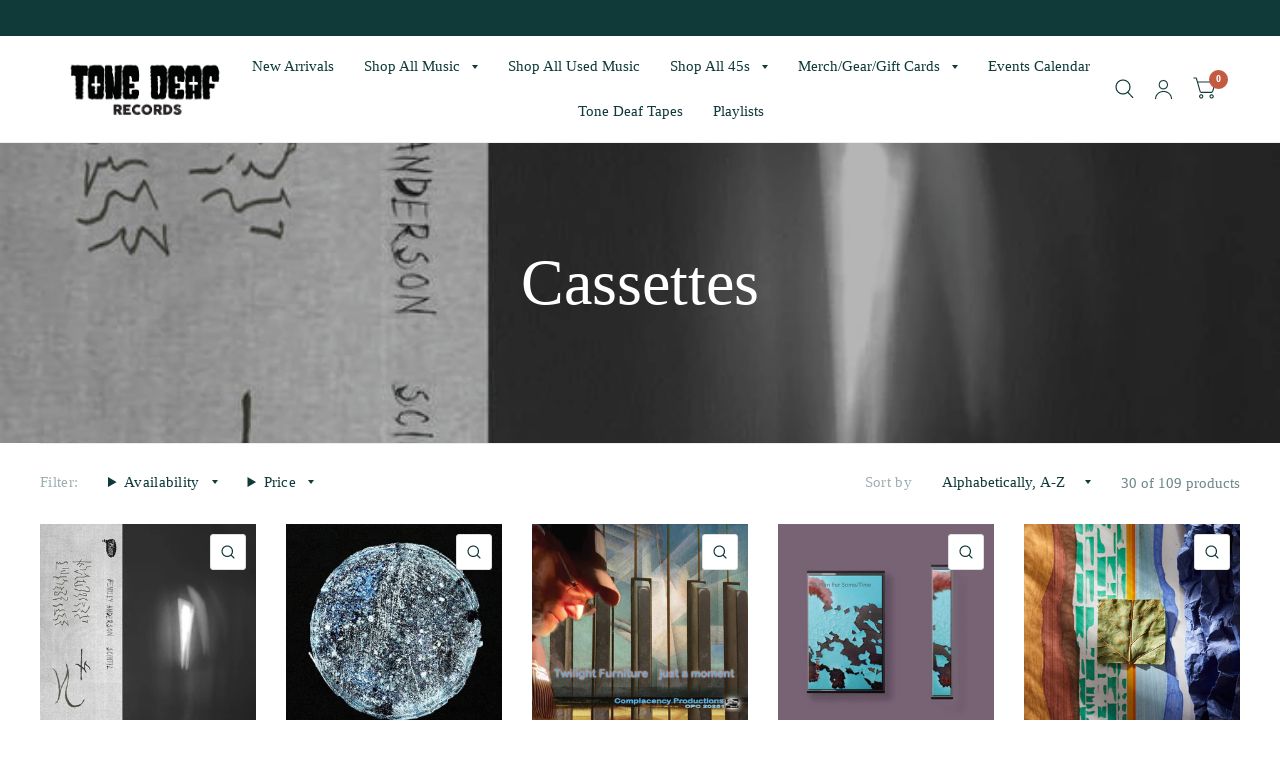

--- FILE ---
content_type: text/html; charset=utf-8
request_url: https://tonedeafrecs.com/collections/cassettes/ambient
body_size: 41139
content:
<!doctype html><html class="no-js" lang="en" dir="ltr">
<head>
	<meta charset="utf-8">
	<meta http-equiv="X-UA-Compatible" content="IE=edge,chrome=1">
	<meta name="viewport" content="width=device-width, initial-scale=1, maximum-scale=5, viewport-fit=cover">
	<meta name="theme-color" content="#ffffff">
	<link rel="canonical" href="https://tonedeafrecs.com/collections/cassettes/ambient">
	<link rel="preconnect" href="https://cdn.shopify.com" crossorigin>
	<link rel="preload" as="style" href="//tonedeafrecs.com/cdn/shop/t/11/assets/app.css?v=153140521948641960221686931925">

<link rel="preload" as="image" href="//tonedeafrecs.com/cdn/shop/files/65d2783bc8d3a_92f77bf7-7ea0-4f0d-ac91-ab609752d631_20x20_crop_center.jpg?v=1715198764" imagesrcset="//tonedeafrecs.com/cdn/shop/files/65d2783bc8d3a_92f77bf7-7ea0-4f0d-ac91-ab609752d631_375x375_crop_center.jpg?v=1715198764 375w,//tonedeafrecs.com/cdn/shop/files/65d2783bc8d3a_92f77bf7-7ea0-4f0d-ac91-ab609752d631_700x700_crop_center.jpg?v=1715198764 700w" imagesizes="auto">


<link rel="preload" as="script" href="//tonedeafrecs.com/cdn/shop/t/11/assets/animations.min.js?v=43857518744990237831686263637">

<link rel="preload" as="script" href="//tonedeafrecs.com/cdn/shop/t/11/assets/vendor.min.js?v=78683302940824761911686263639">
<link rel="preload" as="script" href="//tonedeafrecs.com/cdn/shop/t/11/assets/app.js?v=101101217500944208861686931925">

<script>
window.lazySizesConfig = window.lazySizesConfig || {};
window.lazySizesConfig.expand = 150;
window.lazySizesConfig.loadMode = 1;
window.lazySizesConfig.loadHidden = false;
</script>


	<link rel="icon" type="image/png" href="//tonedeafrecs.com/cdn/shop/files/TONE_DEAF_LOGO_Favicon.jpg?crop=center&height=32&v=1689304165&width=32">

	<title>
		Cassettes
		 &ndash; Tag
		
		 &ndash; Tone Deaf Records
	</title>

	


<meta property="og:site_name" content="Tone Deaf Records">
<meta property="og:url" content="https://tonedeafrecs.com/collections/cassettes/ambient">
<meta property="og:title" content="Cassettes">
<meta property="og:type" content="product.group">
<meta property="og:description" content="Tone Deaf Records is a vinyl record store in the Portage Park neighborhood of Chicago. We carry new and used vinyl records &amp; vinyl accessories. We specialize in rock, punk, post-punk, metal, jazz, soul, reggae, industrial, blues, ambient, industrial, electronic and many other genres of music. "><meta property="og:image" content="http://tonedeafrecs.com/cdn/shop/files/TONE_DEAF_logo_long_62ec5fbb-caf6-4b7e-b2ec-548a2e8dd7b0.jpg?height=628&pad_color=ffffff&v=1686849624&width=1200">
  <meta property="og:image:secure_url" content="https://tonedeafrecs.com/cdn/shop/files/TONE_DEAF_logo_long_62ec5fbb-caf6-4b7e-b2ec-548a2e8dd7b0.jpg?height=628&pad_color=ffffff&v=1686849624&width=1200">
  <meta property="og:image:width" content="1200">
  <meta property="og:image:height" content="628"><meta name="twitter:card" content="summary_large_image">
<meta name="twitter:title" content="Cassettes">
<meta name="twitter:description" content="Tone Deaf Records is a vinyl record store in the Portage Park neighborhood of Chicago. We carry new and used vinyl records &amp; vinyl accessories. We specialize in rock, punk, post-punk, metal, jazz, soul, reggae, industrial, blues, ambient, industrial, electronic and many other genres of music. ">


	<link href="//tonedeafrecs.com/cdn/shop/t/11/assets/app.css?v=153140521948641960221686931925" rel="stylesheet" type="text/css" media="all" />

	<style data-shopify>
	
h1,h2,h3,h4,h5,h6,
	.h1,.h2,.h3,.h4,.h5,.h6,
	.logolink.text-logo,
	.customer-addresses .my-address .address-index {
		font-style: normal;
		font-weight: 400;
		font-family: "New York", Iowan Old Style, Apple Garamond, Baskerville, Times New Roman, Droid Serif, Times, Source Serif Pro, serif, Apple Color Emoji, Segoe UI Emoji, Segoe UI Symbol;
	}
	body,
	.body-font,
	.thb-product-detail .product-title {
		font-style: normal;
		font-weight: 400;
		font-family: "New York", Iowan Old Style, Apple Garamond, Baskerville, Times New Roman, Droid Serif, Times, Source Serif Pro, serif, Apple Color Emoji, Segoe UI Emoji, Segoe UI Symbol;
	}
	:root {
		--font-body-scale: 1.0;
		--font-heading-scale: 1.0;
		--font-navigation-scale: 1.0;
		--font-product-title-scale: 1.0;
		--font-product-title-line-height-scale: 1.0;
		--button-letter-spacing: 0.2em;--bg-body: #ffffff;
			--bg-body-rgb: 255, 255, 255;
			--bg-color-side-panel-footer: #fafafa;--color-accent: #103a3a;
			--color-accent-rgb: 16, 58, 58;--color-accent2: #c25b41;--color-accent3: #f6f6f0;--color-border: #eeeeee;--color-overlay-rgb: 12, 13, 13;--color-form-border: #dedede;--color-announcement-bar-text: #f6f6f0;--color-announcement-bar-bg: #103a3a;--color-header-bg: #ffffff;
			--color-header-bg-rgb: 255, 255, 255;--color-header-text: #103a3a;
			--color-header-text-rgb: 16, 58, 58;--color-header-links: #103a3a;--color-header-links-hover: #c25b41;--color-header-icons: #103a3a;--solid-button-label: #ffffff;--outline-button-label: #103a3a;--color-price: #103a3a;--color-star: #f1b824;--section-spacing-mobile: 50px;--section-spacing-desktop: 100px;--button-border-radius: 0px;--color-badge-text: #ffffff;--color-badge-sold-out: #939393;--color-badge-sale: #c25b41;--badge-corner-radius: 3px;--color-inventory-instock: #279A4B;--color-inventory-lowstock: #FB9E5B;--color-footer-bar-bg: #103a3a;--color-footer-bar-text: #f6f6f0;--color-footer-text: #ffffff;
			--color-footer-text-rgb: 255, 255, 255;--color-footer-link: #ffffff;--color-footer-link-hover: #c25b41;--color-footer-border: #2b2b2b;
			--color-footer-border-rgb: 43, 43, 43;--color-footer-bg: #103a3a;}
</style>


	<script>
		window.theme = window.theme || {};
		theme = {
			settings: {
				money_with_currency_format:"${{amount}}",
				cart_drawer:true},
			routes: {
				root_url: '/',
				cart_url: '/cart',
				cart_add_url: '/cart/add',
				search_url: '/search',
				collections_url: '/collections',
				cart_change_url: '/cart/change',
				cart_update_url: '/cart/update',
				predictive_search_url: '/search/suggest',
			},
			variantStrings: {
        addToCart: `Add to cart`,
        soldOut: `Sold Out`,
        unavailable: `Unavailable`,
      },
			strings: {
				requiresTerms: `You must agree with the terms and conditions of sales to check out`,
			}
		};
	</script>
	<script>window.performance && window.performance.mark && window.performance.mark('shopify.content_for_header.start');</script><meta name="google-site-verification" content="4FNWV7p63UZJbI2obtYjfSvl4ja0WWO8ftM3D22DXV8">
<meta name="facebook-domain-verification" content="gmdetafzbh6op82ezkamjujlz2h7f1">
<meta id="shopify-digital-wallet" name="shopify-digital-wallet" content="/5333155912/digital_wallets/dialog">
<meta name="shopify-checkout-api-token" content="11eceadd86649eb9c005115abe921928">
<meta id="in-context-paypal-metadata" data-shop-id="5333155912" data-venmo-supported="false" data-environment="production" data-locale="en_US" data-paypal-v4="true" data-currency="USD">
<link rel="alternate" type="application/atom+xml" title="Feed" href="/collections/cassettes/ambient.atom" />
<link rel="alternate" type="application/json+oembed" href="https://tonedeafrecs.com/collections/cassettes/ambient.oembed">
<script async="async" src="/checkouts/internal/preloads.js?locale=en-US"></script>
<link rel="preconnect" href="https://shop.app" crossorigin="anonymous">
<script async="async" src="https://shop.app/checkouts/internal/preloads.js?locale=en-US&shop_id=5333155912" crossorigin="anonymous"></script>
<script id="apple-pay-shop-capabilities" type="application/json">{"shopId":5333155912,"countryCode":"US","currencyCode":"USD","merchantCapabilities":["supports3DS"],"merchantId":"gid:\/\/shopify\/Shop\/5333155912","merchantName":"Tone Deaf Records","requiredBillingContactFields":["postalAddress","email"],"requiredShippingContactFields":["postalAddress","email"],"shippingType":"shipping","supportedNetworks":["visa","masterCard","amex","discover","elo","jcb"],"total":{"type":"pending","label":"Tone Deaf Records","amount":"1.00"},"shopifyPaymentsEnabled":true,"supportsSubscriptions":true}</script>
<script id="shopify-features" type="application/json">{"accessToken":"11eceadd86649eb9c005115abe921928","betas":["rich-media-storefront-analytics"],"domain":"tonedeafrecs.com","predictiveSearch":true,"shopId":5333155912,"locale":"en"}</script>
<script>var Shopify = Shopify || {};
Shopify.shop = "tone-deaf-records.myshopify.com";
Shopify.locale = "en";
Shopify.currency = {"active":"USD","rate":"1.0"};
Shopify.country = "US";
Shopify.theme = {"name":"Habitat","id":136710848752,"schema_name":"Habitat","schema_version":"2.1.0","theme_store_id":1581,"role":"main"};
Shopify.theme.handle = "null";
Shopify.theme.style = {"id":null,"handle":null};
Shopify.cdnHost = "tonedeafrecs.com/cdn";
Shopify.routes = Shopify.routes || {};
Shopify.routes.root = "/";</script>
<script type="module">!function(o){(o.Shopify=o.Shopify||{}).modules=!0}(window);</script>
<script>!function(o){function n(){var o=[];function n(){o.push(Array.prototype.slice.apply(arguments))}return n.q=o,n}var t=o.Shopify=o.Shopify||{};t.loadFeatures=n(),t.autoloadFeatures=n()}(window);</script>
<script>
  window.ShopifyPay = window.ShopifyPay || {};
  window.ShopifyPay.apiHost = "shop.app\/pay";
  window.ShopifyPay.redirectState = null;
</script>
<script id="shop-js-analytics" type="application/json">{"pageType":"collection"}</script>
<script defer="defer" async type="module" src="//tonedeafrecs.com/cdn/shopifycloud/shop-js/modules/v2/client.init-shop-cart-sync_C5BV16lS.en.esm.js"></script>
<script defer="defer" async type="module" src="//tonedeafrecs.com/cdn/shopifycloud/shop-js/modules/v2/chunk.common_CygWptCX.esm.js"></script>
<script type="module">
  await import("//tonedeafrecs.com/cdn/shopifycloud/shop-js/modules/v2/client.init-shop-cart-sync_C5BV16lS.en.esm.js");
await import("//tonedeafrecs.com/cdn/shopifycloud/shop-js/modules/v2/chunk.common_CygWptCX.esm.js");

  window.Shopify.SignInWithShop?.initShopCartSync?.({"fedCMEnabled":true,"windoidEnabled":true});

</script>
<script>
  window.Shopify = window.Shopify || {};
  if (!window.Shopify.featureAssets) window.Shopify.featureAssets = {};
  window.Shopify.featureAssets['shop-js'] = {"shop-cart-sync":["modules/v2/client.shop-cart-sync_ZFArdW7E.en.esm.js","modules/v2/chunk.common_CygWptCX.esm.js"],"init-fed-cm":["modules/v2/client.init-fed-cm_CmiC4vf6.en.esm.js","modules/v2/chunk.common_CygWptCX.esm.js"],"shop-button":["modules/v2/client.shop-button_tlx5R9nI.en.esm.js","modules/v2/chunk.common_CygWptCX.esm.js"],"shop-cash-offers":["modules/v2/client.shop-cash-offers_DOA2yAJr.en.esm.js","modules/v2/chunk.common_CygWptCX.esm.js","modules/v2/chunk.modal_D71HUcav.esm.js"],"init-windoid":["modules/v2/client.init-windoid_sURxWdc1.en.esm.js","modules/v2/chunk.common_CygWptCX.esm.js"],"shop-toast-manager":["modules/v2/client.shop-toast-manager_ClPi3nE9.en.esm.js","modules/v2/chunk.common_CygWptCX.esm.js"],"init-shop-email-lookup-coordinator":["modules/v2/client.init-shop-email-lookup-coordinator_B8hsDcYM.en.esm.js","modules/v2/chunk.common_CygWptCX.esm.js"],"init-shop-cart-sync":["modules/v2/client.init-shop-cart-sync_C5BV16lS.en.esm.js","modules/v2/chunk.common_CygWptCX.esm.js"],"avatar":["modules/v2/client.avatar_BTnouDA3.en.esm.js"],"pay-button":["modules/v2/client.pay-button_FdsNuTd3.en.esm.js","modules/v2/chunk.common_CygWptCX.esm.js"],"init-customer-accounts":["modules/v2/client.init-customer-accounts_DxDtT_ad.en.esm.js","modules/v2/client.shop-login-button_C5VAVYt1.en.esm.js","modules/v2/chunk.common_CygWptCX.esm.js","modules/v2/chunk.modal_D71HUcav.esm.js"],"init-shop-for-new-customer-accounts":["modules/v2/client.init-shop-for-new-customer-accounts_ChsxoAhi.en.esm.js","modules/v2/client.shop-login-button_C5VAVYt1.en.esm.js","modules/v2/chunk.common_CygWptCX.esm.js","modules/v2/chunk.modal_D71HUcav.esm.js"],"shop-login-button":["modules/v2/client.shop-login-button_C5VAVYt1.en.esm.js","modules/v2/chunk.common_CygWptCX.esm.js","modules/v2/chunk.modal_D71HUcav.esm.js"],"init-customer-accounts-sign-up":["modules/v2/client.init-customer-accounts-sign-up_CPSyQ0Tj.en.esm.js","modules/v2/client.shop-login-button_C5VAVYt1.en.esm.js","modules/v2/chunk.common_CygWptCX.esm.js","modules/v2/chunk.modal_D71HUcav.esm.js"],"shop-follow-button":["modules/v2/client.shop-follow-button_Cva4Ekp9.en.esm.js","modules/v2/chunk.common_CygWptCX.esm.js","modules/v2/chunk.modal_D71HUcav.esm.js"],"checkout-modal":["modules/v2/client.checkout-modal_BPM8l0SH.en.esm.js","modules/v2/chunk.common_CygWptCX.esm.js","modules/v2/chunk.modal_D71HUcav.esm.js"],"lead-capture":["modules/v2/client.lead-capture_Bi8yE_yS.en.esm.js","modules/v2/chunk.common_CygWptCX.esm.js","modules/v2/chunk.modal_D71HUcav.esm.js"],"shop-login":["modules/v2/client.shop-login_D6lNrXab.en.esm.js","modules/v2/chunk.common_CygWptCX.esm.js","modules/v2/chunk.modal_D71HUcav.esm.js"],"payment-terms":["modules/v2/client.payment-terms_CZxnsJam.en.esm.js","modules/v2/chunk.common_CygWptCX.esm.js","modules/v2/chunk.modal_D71HUcav.esm.js"]};
</script>
<script>(function() {
  var isLoaded = false;
  function asyncLoad() {
    if (isLoaded) return;
    isLoaded = true;
    var urls = ["https:\/\/chimpstatic.com\/mcjs-connected\/js\/users\/e523cb9fb1e5e7f90bb27d794\/b7031a162a55396eadbc5c8fa.js?shop=tone-deaf-records.myshopify.com"];
    for (var i = 0; i < urls.length; i++) {
      var s = document.createElement('script');
      s.type = 'text/javascript';
      s.async = true;
      s.src = urls[i];
      var x = document.getElementsByTagName('script')[0];
      x.parentNode.insertBefore(s, x);
    }
  };
  if(window.attachEvent) {
    window.attachEvent('onload', asyncLoad);
  } else {
    window.addEventListener('load', asyncLoad, false);
  }
})();</script>
<script id="__st">var __st={"a":5333155912,"offset":-21600,"reqid":"1680ba41-a3e7-420b-8ee0-1a238ca504f7-1768733102","pageurl":"tonedeafrecs.com\/collections\/cassettes\/ambient","u":"f552f20f57b9","p":"collection","rtyp":"collection","rid":271129018522};</script>
<script>window.ShopifyPaypalV4VisibilityTracking = true;</script>
<script id="captcha-bootstrap">!function(){'use strict';const t='contact',e='account',n='new_comment',o=[[t,t],['blogs',n],['comments',n],[t,'customer']],c=[[e,'customer_login'],[e,'guest_login'],[e,'recover_customer_password'],[e,'create_customer']],r=t=>t.map((([t,e])=>`form[action*='/${t}']:not([data-nocaptcha='true']) input[name='form_type'][value='${e}']`)).join(','),a=t=>()=>t?[...document.querySelectorAll(t)].map((t=>t.form)):[];function s(){const t=[...o],e=r(t);return a(e)}const i='password',u='form_key',d=['recaptcha-v3-token','g-recaptcha-response','h-captcha-response',i],f=()=>{try{return window.sessionStorage}catch{return}},m='__shopify_v',_=t=>t.elements[u];function p(t,e,n=!1){try{const o=window.sessionStorage,c=JSON.parse(o.getItem(e)),{data:r}=function(t){const{data:e,action:n}=t;return t[m]||n?{data:e,action:n}:{data:t,action:n}}(c);for(const[e,n]of Object.entries(r))t.elements[e]&&(t.elements[e].value=n);n&&o.removeItem(e)}catch(o){console.error('form repopulation failed',{error:o})}}const l='form_type',E='cptcha';function T(t){t.dataset[E]=!0}const w=window,h=w.document,L='Shopify',v='ce_forms',y='captcha';let A=!1;((t,e)=>{const n=(g='f06e6c50-85a8-45c8-87d0-21a2b65856fe',I='https://cdn.shopify.com/shopifycloud/storefront-forms-hcaptcha/ce_storefront_forms_captcha_hcaptcha.v1.5.2.iife.js',D={infoText:'Protected by hCaptcha',privacyText:'Privacy',termsText:'Terms'},(t,e,n)=>{const o=w[L][v],c=o.bindForm;if(c)return c(t,g,e,D).then(n);var r;o.q.push([[t,g,e,D],n]),r=I,A||(h.body.append(Object.assign(h.createElement('script'),{id:'captcha-provider',async:!0,src:r})),A=!0)});var g,I,D;w[L]=w[L]||{},w[L][v]=w[L][v]||{},w[L][v].q=[],w[L][y]=w[L][y]||{},w[L][y].protect=function(t,e){n(t,void 0,e),T(t)},Object.freeze(w[L][y]),function(t,e,n,w,h,L){const[v,y,A,g]=function(t,e,n){const i=e?o:[],u=t?c:[],d=[...i,...u],f=r(d),m=r(i),_=r(d.filter((([t,e])=>n.includes(e))));return[a(f),a(m),a(_),s()]}(w,h,L),I=t=>{const e=t.target;return e instanceof HTMLFormElement?e:e&&e.form},D=t=>v().includes(t);t.addEventListener('submit',(t=>{const e=I(t);if(!e)return;const n=D(e)&&!e.dataset.hcaptchaBound&&!e.dataset.recaptchaBound,o=_(e),c=g().includes(e)&&(!o||!o.value);(n||c)&&t.preventDefault(),c&&!n&&(function(t){try{if(!f())return;!function(t){const e=f();if(!e)return;const n=_(t);if(!n)return;const o=n.value;o&&e.removeItem(o)}(t);const e=Array.from(Array(32),(()=>Math.random().toString(36)[2])).join('');!function(t,e){_(t)||t.append(Object.assign(document.createElement('input'),{type:'hidden',name:u})),t.elements[u].value=e}(t,e),function(t,e){const n=f();if(!n)return;const o=[...t.querySelectorAll(`input[type='${i}']`)].map((({name:t})=>t)),c=[...d,...o],r={};for(const[a,s]of new FormData(t).entries())c.includes(a)||(r[a]=s);n.setItem(e,JSON.stringify({[m]:1,action:t.action,data:r}))}(t,e)}catch(e){console.error('failed to persist form',e)}}(e),e.submit())}));const S=(t,e)=>{t&&!t.dataset[E]&&(n(t,e.some((e=>e===t))),T(t))};for(const o of['focusin','change'])t.addEventListener(o,(t=>{const e=I(t);D(e)&&S(e,y())}));const B=e.get('form_key'),M=e.get(l),P=B&&M;t.addEventListener('DOMContentLoaded',(()=>{const t=y();if(P)for(const e of t)e.elements[l].value===M&&p(e,B);[...new Set([...A(),...v().filter((t=>'true'===t.dataset.shopifyCaptcha))])].forEach((e=>S(e,t)))}))}(h,new URLSearchParams(w.location.search),n,t,e,['guest_login'])})(!0,!0)}();</script>
<script integrity="sha256-4kQ18oKyAcykRKYeNunJcIwy7WH5gtpwJnB7kiuLZ1E=" data-source-attribution="shopify.loadfeatures" defer="defer" src="//tonedeafrecs.com/cdn/shopifycloud/storefront/assets/storefront/load_feature-a0a9edcb.js" crossorigin="anonymous"></script>
<script crossorigin="anonymous" defer="defer" src="//tonedeafrecs.com/cdn/shopifycloud/storefront/assets/shopify_pay/storefront-65b4c6d7.js?v=20250812"></script>
<script data-source-attribution="shopify.dynamic_checkout.dynamic.init">var Shopify=Shopify||{};Shopify.PaymentButton=Shopify.PaymentButton||{isStorefrontPortableWallets:!0,init:function(){window.Shopify.PaymentButton.init=function(){};var t=document.createElement("script");t.src="https://tonedeafrecs.com/cdn/shopifycloud/portable-wallets/latest/portable-wallets.en.js",t.type="module",document.head.appendChild(t)}};
</script>
<script data-source-attribution="shopify.dynamic_checkout.buyer_consent">
  function portableWalletsHideBuyerConsent(e){var t=document.getElementById("shopify-buyer-consent"),n=document.getElementById("shopify-subscription-policy-button");t&&n&&(t.classList.add("hidden"),t.setAttribute("aria-hidden","true"),n.removeEventListener("click",e))}function portableWalletsShowBuyerConsent(e){var t=document.getElementById("shopify-buyer-consent"),n=document.getElementById("shopify-subscription-policy-button");t&&n&&(t.classList.remove("hidden"),t.removeAttribute("aria-hidden"),n.addEventListener("click",e))}window.Shopify?.PaymentButton&&(window.Shopify.PaymentButton.hideBuyerConsent=portableWalletsHideBuyerConsent,window.Shopify.PaymentButton.showBuyerConsent=portableWalletsShowBuyerConsent);
</script>
<script data-source-attribution="shopify.dynamic_checkout.cart.bootstrap">document.addEventListener("DOMContentLoaded",(function(){function t(){return document.querySelector("shopify-accelerated-checkout-cart, shopify-accelerated-checkout")}if(t())Shopify.PaymentButton.init();else{new MutationObserver((function(e,n){t()&&(Shopify.PaymentButton.init(),n.disconnect())})).observe(document.body,{childList:!0,subtree:!0})}}));
</script>
<script id='scb4127' type='text/javascript' async='' src='https://tonedeafrecs.com/cdn/shopifycloud/privacy-banner/storefront-banner.js'></script><link id="shopify-accelerated-checkout-styles" rel="stylesheet" media="screen" href="https://tonedeafrecs.com/cdn/shopifycloud/portable-wallets/latest/accelerated-checkout-backwards-compat.css" crossorigin="anonymous">
<style id="shopify-accelerated-checkout-cart">
        #shopify-buyer-consent {
  margin-top: 1em;
  display: inline-block;
  width: 100%;
}

#shopify-buyer-consent.hidden {
  display: none;
}

#shopify-subscription-policy-button {
  background: none;
  border: none;
  padding: 0;
  text-decoration: underline;
  font-size: inherit;
  cursor: pointer;
}

#shopify-subscription-policy-button::before {
  box-shadow: none;
}

      </style>

<script>window.performance && window.performance.mark && window.performance.mark('shopify.content_for_header.end');</script> <!-- Header hook for plugins -->

	<script>document.documentElement.className = document.documentElement.className.replace('no-js', 'js');</script>
<link href="https://monorail-edge.shopifysvc.com" rel="dns-prefetch">
<script>(function(){if ("sendBeacon" in navigator && "performance" in window) {try {var session_token_from_headers = performance.getEntriesByType('navigation')[0].serverTiming.find(x => x.name == '_s').description;} catch {var session_token_from_headers = undefined;}var session_cookie_matches = document.cookie.match(/_shopify_s=([^;]*)/);var session_token_from_cookie = session_cookie_matches && session_cookie_matches.length === 2 ? session_cookie_matches[1] : "";var session_token = session_token_from_headers || session_token_from_cookie || "";function handle_abandonment_event(e) {var entries = performance.getEntries().filter(function(entry) {return /monorail-edge.shopifysvc.com/.test(entry.name);});if (!window.abandonment_tracked && entries.length === 0) {window.abandonment_tracked = true;var currentMs = Date.now();var navigation_start = performance.timing.navigationStart;var payload = {shop_id: 5333155912,url: window.location.href,navigation_start,duration: currentMs - navigation_start,session_token,page_type: "collection"};window.navigator.sendBeacon("https://monorail-edge.shopifysvc.com/v1/produce", JSON.stringify({schema_id: "online_store_buyer_site_abandonment/1.1",payload: payload,metadata: {event_created_at_ms: currentMs,event_sent_at_ms: currentMs}}));}}window.addEventListener('pagehide', handle_abandonment_event);}}());</script>
<script id="web-pixels-manager-setup">(function e(e,d,r,n,o){if(void 0===o&&(o={}),!Boolean(null===(a=null===(i=window.Shopify)||void 0===i?void 0:i.analytics)||void 0===a?void 0:a.replayQueue)){var i,a;window.Shopify=window.Shopify||{};var t=window.Shopify;t.analytics=t.analytics||{};var s=t.analytics;s.replayQueue=[],s.publish=function(e,d,r){return s.replayQueue.push([e,d,r]),!0};try{self.performance.mark("wpm:start")}catch(e){}var l=function(){var e={modern:/Edge?\/(1{2}[4-9]|1[2-9]\d|[2-9]\d{2}|\d{4,})\.\d+(\.\d+|)|Firefox\/(1{2}[4-9]|1[2-9]\d|[2-9]\d{2}|\d{4,})\.\d+(\.\d+|)|Chrom(ium|e)\/(9{2}|\d{3,})\.\d+(\.\d+|)|(Maci|X1{2}).+ Version\/(15\.\d+|(1[6-9]|[2-9]\d|\d{3,})\.\d+)([,.]\d+|)( \(\w+\)|)( Mobile\/\w+|) Safari\/|Chrome.+OPR\/(9{2}|\d{3,})\.\d+\.\d+|(CPU[ +]OS|iPhone[ +]OS|CPU[ +]iPhone|CPU IPhone OS|CPU iPad OS)[ +]+(15[._]\d+|(1[6-9]|[2-9]\d|\d{3,})[._]\d+)([._]\d+|)|Android:?[ /-](13[3-9]|1[4-9]\d|[2-9]\d{2}|\d{4,})(\.\d+|)(\.\d+|)|Android.+Firefox\/(13[5-9]|1[4-9]\d|[2-9]\d{2}|\d{4,})\.\d+(\.\d+|)|Android.+Chrom(ium|e)\/(13[3-9]|1[4-9]\d|[2-9]\d{2}|\d{4,})\.\d+(\.\d+|)|SamsungBrowser\/([2-9]\d|\d{3,})\.\d+/,legacy:/Edge?\/(1[6-9]|[2-9]\d|\d{3,})\.\d+(\.\d+|)|Firefox\/(5[4-9]|[6-9]\d|\d{3,})\.\d+(\.\d+|)|Chrom(ium|e)\/(5[1-9]|[6-9]\d|\d{3,})\.\d+(\.\d+|)([\d.]+$|.*Safari\/(?![\d.]+ Edge\/[\d.]+$))|(Maci|X1{2}).+ Version\/(10\.\d+|(1[1-9]|[2-9]\d|\d{3,})\.\d+)([,.]\d+|)( \(\w+\)|)( Mobile\/\w+|) Safari\/|Chrome.+OPR\/(3[89]|[4-9]\d|\d{3,})\.\d+\.\d+|(CPU[ +]OS|iPhone[ +]OS|CPU[ +]iPhone|CPU IPhone OS|CPU iPad OS)[ +]+(10[._]\d+|(1[1-9]|[2-9]\d|\d{3,})[._]\d+)([._]\d+|)|Android:?[ /-](13[3-9]|1[4-9]\d|[2-9]\d{2}|\d{4,})(\.\d+|)(\.\d+|)|Mobile Safari.+OPR\/([89]\d|\d{3,})\.\d+\.\d+|Android.+Firefox\/(13[5-9]|1[4-9]\d|[2-9]\d{2}|\d{4,})\.\d+(\.\d+|)|Android.+Chrom(ium|e)\/(13[3-9]|1[4-9]\d|[2-9]\d{2}|\d{4,})\.\d+(\.\d+|)|Android.+(UC? ?Browser|UCWEB|U3)[ /]?(15\.([5-9]|\d{2,})|(1[6-9]|[2-9]\d|\d{3,})\.\d+)\.\d+|SamsungBrowser\/(5\.\d+|([6-9]|\d{2,})\.\d+)|Android.+MQ{2}Browser\/(14(\.(9|\d{2,})|)|(1[5-9]|[2-9]\d|\d{3,})(\.\d+|))(\.\d+|)|K[Aa][Ii]OS\/(3\.\d+|([4-9]|\d{2,})\.\d+)(\.\d+|)/},d=e.modern,r=e.legacy,n=navigator.userAgent;return n.match(d)?"modern":n.match(r)?"legacy":"unknown"}(),u="modern"===l?"modern":"legacy",c=(null!=n?n:{modern:"",legacy:""})[u],f=function(e){return[e.baseUrl,"/wpm","/b",e.hashVersion,"modern"===e.buildTarget?"m":"l",".js"].join("")}({baseUrl:d,hashVersion:r,buildTarget:u}),m=function(e){var d=e.version,r=e.bundleTarget,n=e.surface,o=e.pageUrl,i=e.monorailEndpoint;return{emit:function(e){var a=e.status,t=e.errorMsg,s=(new Date).getTime(),l=JSON.stringify({metadata:{event_sent_at_ms:s},events:[{schema_id:"web_pixels_manager_load/3.1",payload:{version:d,bundle_target:r,page_url:o,status:a,surface:n,error_msg:t},metadata:{event_created_at_ms:s}}]});if(!i)return console&&console.warn&&console.warn("[Web Pixels Manager] No Monorail endpoint provided, skipping logging."),!1;try{return self.navigator.sendBeacon.bind(self.navigator)(i,l)}catch(e){}var u=new XMLHttpRequest;try{return u.open("POST",i,!0),u.setRequestHeader("Content-Type","text/plain"),u.send(l),!0}catch(e){return console&&console.warn&&console.warn("[Web Pixels Manager] Got an unhandled error while logging to Monorail."),!1}}}}({version:r,bundleTarget:l,surface:e.surface,pageUrl:self.location.href,monorailEndpoint:e.monorailEndpoint});try{o.browserTarget=l,function(e){var d=e.src,r=e.async,n=void 0===r||r,o=e.onload,i=e.onerror,a=e.sri,t=e.scriptDataAttributes,s=void 0===t?{}:t,l=document.createElement("script"),u=document.querySelector("head"),c=document.querySelector("body");if(l.async=n,l.src=d,a&&(l.integrity=a,l.crossOrigin="anonymous"),s)for(var f in s)if(Object.prototype.hasOwnProperty.call(s,f))try{l.dataset[f]=s[f]}catch(e){}if(o&&l.addEventListener("load",o),i&&l.addEventListener("error",i),u)u.appendChild(l);else{if(!c)throw new Error("Did not find a head or body element to append the script");c.appendChild(l)}}({src:f,async:!0,onload:function(){if(!function(){var e,d;return Boolean(null===(d=null===(e=window.Shopify)||void 0===e?void 0:e.analytics)||void 0===d?void 0:d.initialized)}()){var d=window.webPixelsManager.init(e)||void 0;if(d){var r=window.Shopify.analytics;r.replayQueue.forEach((function(e){var r=e[0],n=e[1],o=e[2];d.publishCustomEvent(r,n,o)})),r.replayQueue=[],r.publish=d.publishCustomEvent,r.visitor=d.visitor,r.initialized=!0}}},onerror:function(){return m.emit({status:"failed",errorMsg:"".concat(f," has failed to load")})},sri:function(e){var d=/^sha384-[A-Za-z0-9+/=]+$/;return"string"==typeof e&&d.test(e)}(c)?c:"",scriptDataAttributes:o}),m.emit({status:"loading"})}catch(e){m.emit({status:"failed",errorMsg:(null==e?void 0:e.message)||"Unknown error"})}}})({shopId: 5333155912,storefrontBaseUrl: "https://tonedeafrecs.com",extensionsBaseUrl: "https://extensions.shopifycdn.com/cdn/shopifycloud/web-pixels-manager",monorailEndpoint: "https://monorail-edge.shopifysvc.com/unstable/produce_batch",surface: "storefront-renderer",enabledBetaFlags: ["2dca8a86"],webPixelsConfigList: [{"id":"557711600","configuration":"{\"config\":\"{\\\"pixel_id\\\":\\\"G-EWE9FQ2QRP\\\",\\\"target_country\\\":\\\"US\\\",\\\"gtag_events\\\":[{\\\"type\\\":\\\"search\\\",\\\"action_label\\\":\\\"G-EWE9FQ2QRP\\\"},{\\\"type\\\":\\\"begin_checkout\\\",\\\"action_label\\\":\\\"G-EWE9FQ2QRP\\\"},{\\\"type\\\":\\\"view_item\\\",\\\"action_label\\\":[\\\"G-EWE9FQ2QRP\\\",\\\"MC-M0QRCQNLRS\\\"]},{\\\"type\\\":\\\"purchase\\\",\\\"action_label\\\":[\\\"G-EWE9FQ2QRP\\\",\\\"MC-M0QRCQNLRS\\\"]},{\\\"type\\\":\\\"page_view\\\",\\\"action_label\\\":[\\\"G-EWE9FQ2QRP\\\",\\\"MC-M0QRCQNLRS\\\"]},{\\\"type\\\":\\\"add_payment_info\\\",\\\"action_label\\\":\\\"G-EWE9FQ2QRP\\\"},{\\\"type\\\":\\\"add_to_cart\\\",\\\"action_label\\\":\\\"G-EWE9FQ2QRP\\\"}],\\\"enable_monitoring_mode\\\":false}\"}","eventPayloadVersion":"v1","runtimeContext":"OPEN","scriptVersion":"b2a88bafab3e21179ed38636efcd8a93","type":"APP","apiClientId":1780363,"privacyPurposes":[],"dataSharingAdjustments":{"protectedCustomerApprovalScopes":["read_customer_address","read_customer_email","read_customer_name","read_customer_personal_data","read_customer_phone"]}},{"id":"215089392","configuration":"{\"pixel_id\":\"2097021140434387\",\"pixel_type\":\"facebook_pixel\",\"metaapp_system_user_token\":\"-\"}","eventPayloadVersion":"v1","runtimeContext":"OPEN","scriptVersion":"ca16bc87fe92b6042fbaa3acc2fbdaa6","type":"APP","apiClientId":2329312,"privacyPurposes":["ANALYTICS","MARKETING","SALE_OF_DATA"],"dataSharingAdjustments":{"protectedCustomerApprovalScopes":["read_customer_address","read_customer_email","read_customer_name","read_customer_personal_data","read_customer_phone"]}},{"id":"shopify-app-pixel","configuration":"{}","eventPayloadVersion":"v1","runtimeContext":"STRICT","scriptVersion":"0450","apiClientId":"shopify-pixel","type":"APP","privacyPurposes":["ANALYTICS","MARKETING"]},{"id":"shopify-custom-pixel","eventPayloadVersion":"v1","runtimeContext":"LAX","scriptVersion":"0450","apiClientId":"shopify-pixel","type":"CUSTOM","privacyPurposes":["ANALYTICS","MARKETING"]}],isMerchantRequest: false,initData: {"shop":{"name":"Tone Deaf Records","paymentSettings":{"currencyCode":"USD"},"myshopifyDomain":"tone-deaf-records.myshopify.com","countryCode":"US","storefrontUrl":"https:\/\/tonedeafrecs.com"},"customer":null,"cart":null,"checkout":null,"productVariants":[],"purchasingCompany":null},},"https://tonedeafrecs.com/cdn","fcfee988w5aeb613cpc8e4bc33m6693e112",{"modern":"","legacy":""},{"shopId":"5333155912","storefrontBaseUrl":"https:\/\/tonedeafrecs.com","extensionBaseUrl":"https:\/\/extensions.shopifycdn.com\/cdn\/shopifycloud\/web-pixels-manager","surface":"storefront-renderer","enabledBetaFlags":"[\"2dca8a86\"]","isMerchantRequest":"false","hashVersion":"fcfee988w5aeb613cpc8e4bc33m6693e112","publish":"custom","events":"[[\"page_viewed\",{}],[\"collection_viewed\",{\"collection\":{\"id\":\"271129018522\",\"title\":\"Cassettes\",\"productVariants\":[{\"price\":{\"amount\":8.0,\"currencyCode\":\"USD\"},\"product\":{\"title\":\"New - Anderson, Bentley - Scintil - Cassette\",\"vendor\":\"Tone Deaf Records\",\"id\":\"8774439305456\",\"untranslatedTitle\":\"New - Anderson, Bentley - Scintil - Cassette\",\"url\":\"\/products\/new-anderson-bentley-scintil-cassette\",\"type\":\"\"},\"id\":\"45934175748336\",\"image\":{\"src\":\"\/\/tonedeafrecs.com\/cdn\/shop\/files\/65d2783bc8d3a_92f77bf7-7ea0-4f0d-ac91-ab609752d631.jpg?v=1715198764\"},\"sku\":null,\"title\":\"Default Title\",\"untranslatedTitle\":\"Default Title\"},{\"price\":{\"amount\":10.0,\"currencyCode\":\"USD\"},\"product\":{\"title\":\"New - Brutal Shift - Exit Interview Burial - Cassette\",\"vendor\":\"Tone Deaf Records\",\"id\":\"9384774992112\",\"untranslatedTitle\":\"New - Brutal Shift - Exit Interview Burial - Cassette\",\"url\":\"\/products\/new-brutal-shift-exit-interview-burial-cassette\",\"type\":\"\"},\"id\":\"47309102809328\",\"image\":{\"src\":\"\/\/tonedeafrecs.com\/cdn\/shop\/files\/20250113_234341_0000_002e32a1-b3fa-485d-ae8a-f611aee1d7f2.jpg?v=1741304527\"},\"sku\":null,\"title\":\"Default Title\",\"untranslatedTitle\":\"Default Title\"},{\"price\":{\"amount\":8.0,\"currencyCode\":\"USD\"},\"product\":{\"title\":\"New - Burke, Daniel James - Twilight Furniture: just a moment - Cassette\",\"vendor\":\"Tone Deaf Records\",\"id\":\"9467844329712\",\"untranslatedTitle\":\"New - Burke, Daniel James - Twilight Furniture: just a moment - Cassette\",\"url\":\"\/products\/new-burke-daniel-james-twilight-furniture-just-a-moment-cassette\",\"type\":\"\"},\"id\":\"47543156113648\",\"image\":{\"src\":\"\/\/tonedeafrecs.com\/cdn\/shop\/files\/2976871_1_a17fc372-4ed6-4ed6-bd4e-b1a8a5c28554.jpg?v=1746811587\"},\"sku\":null,\"title\":\"Default Title\",\"untranslatedTitle\":\"Default Title\"},{\"price\":{\"amount\":8.0,\"currencyCode\":\"USD\"},\"product\":{\"title\":\"New - Cinchel - A Plan For Some\/Time - Cassette\",\"vendor\":\"Tone Deaf Records\",\"id\":\"7962453704944\",\"untranslatedTitle\":\"New - Cinchel - A Plan For Some\/Time - Cassette\",\"url\":\"\/products\/new-cinchel-a-plan-for-some-time-cassette\",\"type\":\"\"},\"id\":\"42830791737584\",\"image\":{\"src\":\"\/\/tonedeafrecs.com\/cdn\/shop\/files\/tone-deaf-records-default-title-new-cinchel-a-plan-for-some-time-cassette-37620495778032.jpg?v=1690485085\"},\"sku\":\"\",\"title\":\"Default Title\",\"untranslatedTitle\":\"Default Title\"},{\"price\":{\"amount\":10.0,\"currencyCode\":\"USD\"},\"product\":{\"title\":\"New - Davi Music - Air Talk - Cassette\",\"vendor\":\"Tone Deaf Records\",\"id\":\"8623098429680\",\"untranslatedTitle\":\"New - Davi Music - Air Talk - Cassette\",\"url\":\"\/products\/new-davi-music-air-talk-cassette\",\"type\":\"\"},\"id\":\"45591798513904\",\"image\":{\"src\":\"\/\/tonedeafrecs.com\/cdn\/shop\/files\/albumcover_1b1e4018-b2b2-42be-a8f4-02fcade7f085.jpg?v=1712423856\"},\"sku\":null,\"title\":\"Default Title\",\"untranslatedTitle\":\"Default Title\"},{\"price\":{\"amount\":10.0,\"currencyCode\":\"USD\"},\"product\":{\"title\":\"New - Davi Music - Eons - Cassette\",\"vendor\":\"Tone Deaf Records\",\"id\":\"8623099707632\",\"untranslatedTitle\":\"New - Davi Music - Eons - Cassette\",\"url\":\"\/products\/new-davi-music-eons-cassette\",\"type\":\"\"},\"id\":\"45591813062896\",\"image\":{\"src\":\"\/\/tonedeafrecs.com\/cdn\/shop\/files\/albumcover_bfb292a6-7297-4056-9feb-bb69473f0d7f.jpg?v=1712423915\"},\"sku\":null,\"title\":\"Default Title\",\"untranslatedTitle\":\"Default Title\"},{\"price\":{\"amount\":10.0,\"currencyCode\":\"USD\"},\"product\":{\"title\":\"New - Davi Music - On By - Cassette\",\"vendor\":\"Tone Deaf Records\",\"id\":\"8623130935536\",\"untranslatedTitle\":\"New - Davi Music - On By - Cassette\",\"url\":\"\/products\/new-davi-music-on-by-cassette\",\"type\":\"\"},\"id\":\"45591946100976\",\"image\":{\"src\":\"\/\/tonedeafrecs.com\/cdn\/shop\/files\/albumcover_44897a76-effc-4ff5-b278-0b864dc488e0.jpg?v=1712424172\"},\"sku\":null,\"title\":\"Default Title\",\"untranslatedTitle\":\"Default Title\"},{\"price\":{\"amount\":10.0,\"currencyCode\":\"USD\"},\"product\":{\"title\":\"New - Davi Music - Point No Point - Cassette\",\"vendor\":\"Tone Deaf Records\",\"id\":\"8623124578544\",\"untranslatedTitle\":\"New - Davi Music - Point No Point - Cassette\",\"url\":\"\/products\/new-davi-music-point-no-point-cassette\",\"type\":\"\"},\"id\":\"45591915200752\",\"image\":{\"src\":\"\/\/tonedeafrecs.com\/cdn\/shop\/files\/albumcover_2e31af6a-a5ef-4b69-a075-df20793d04f2.jpg?v=1712424079\"},\"sku\":null,\"title\":\"Default Title\",\"untranslatedTitle\":\"Default Title\"},{\"price\":{\"amount\":8.0,\"currencyCode\":\"USD\"},\"product\":{\"title\":\"New - DAVi Music - The Nectar Of Now - Cassette\",\"vendor\":\"Tone Deaf Records\",\"id\":\"9676616335600\",\"untranslatedTitle\":\"New - DAVi Music - The Nectar Of Now - Cassette\",\"url\":\"\/products\/new-davi-music-the-nectar-of-now-cassette\",\"type\":\"\"},\"id\":\"48129869021424\",\"image\":{\"src\":\"\/\/tonedeafrecs.com\/cdn\/shop\/files\/RecordCover_cc8ae511-36b2-4c31-98a5-a39e39de1a98.jpg?v=1759599095\"},\"sku\":null,\"title\":\"Default Title\",\"untranslatedTitle\":\"Default Title\"},{\"price\":{\"amount\":10.0,\"currencyCode\":\"USD\"},\"product\":{\"title\":\"New - Davi Music - These Days - Cassette\",\"vendor\":\"Tone Deaf Records\",\"id\":\"8623097053424\",\"untranslatedTitle\":\"New - Davi Music - These Days - Cassette\",\"url\":\"\/products\/new-davi-music-these-days-cassette\",\"type\":\"\"},\"id\":\"45591781834992\",\"image\":{\"src\":\"\/\/tonedeafrecs.com\/cdn\/shop\/files\/albumcover_6ff8b80d-cf61-4666-816c-67bfd407f28f.jpg?v=1712423788\"},\"sku\":\"\",\"title\":\"Default Title\",\"untranslatedTitle\":\"Default Title\"},{\"price\":{\"amount\":10.0,\"currencyCode\":\"USD\"},\"product\":{\"title\":\"New - Erlost\/Twilight Furniture - Split - Cassette\",\"vendor\":\"Tone Deaf Records\",\"id\":\"9436262170864\",\"untranslatedTitle\":\"New - Erlost\/Twilight Furniture - Split - Cassette\",\"url\":\"\/products\/new-erlost-twilight-furniture-split-cassette\",\"type\":\"\"},\"id\":\"47446598090992\",\"image\":{\"src\":\"\/\/tonedeafrecs.com\/cdn\/shop\/files\/R-12333934-1533140676-6901_ac6a8bac-2fc1-4364-9ee3-693888a06799.jpg?v=1744670178\"},\"sku\":null,\"title\":\"Default Title\",\"untranslatedTitle\":\"Default Title\"},{\"price\":{\"amount\":8.0,\"currencyCode\":\"USD\"},\"product\":{\"title\":\"New - Ernest Strauhal - Planes Of Internsity - Cassette\",\"vendor\":\"Tone Deaf Records\",\"id\":\"9058285650160\",\"untranslatedTitle\":\"New - Ernest Strauhal - Planes Of Internsity - Cassette\",\"url\":\"\/products\/new-ernest-strauhal-planes-of-internsity-cassette\",\"type\":\"\"},\"id\":\"46665756508400\",\"image\":{\"src\":\"\/\/tonedeafrecs.com\/cdn\/shop\/files\/strauhal.jpg?v=1728521439\"},\"sku\":null,\"title\":\"Default Title\",\"untranslatedTitle\":\"Default Title\"},{\"price\":{\"amount\":8.0,\"currencyCode\":\"USD\"},\"product\":{\"title\":\"New - Jencik, Matt - Matt \u0026 Lyra - Tape\",\"vendor\":\"Tone Deaf Records\",\"id\":\"7105442676890\",\"untranslatedTitle\":\"New - Jencik, Matt - Matt \u0026 Lyra - Tape\",\"url\":\"\/products\/new-jencik-matt-matt-lyra-tape\",\"type\":\"\"},\"id\":\"41138415304858\",\"image\":{\"src\":\"\/\/tonedeafrecs.com\/cdn\/shop\/files\/tone-deaf-records-default-title-new-jencik-matt-matt-lyra-tape-32027067842714.jpg?v=1690517724\"},\"sku\":\"\",\"title\":\"Default Title\",\"untranslatedTitle\":\"Default Title\"},{\"price\":{\"amount\":10.0,\"currencyCode\":\"USD\"},\"product\":{\"title\":\"New - Kayaks Collective - Knotty Pine - Cassette\",\"vendor\":\"Tone Deaf Records\",\"id\":\"8232102494448\",\"untranslatedTitle\":\"New - Kayaks Collective - Knotty Pine - Cassette\",\"url\":\"\/products\/new-kayaks-collective-knotty-pine-cassette\",\"type\":\"\"},\"id\":\"43888742433008\",\"image\":{\"src\":\"\/\/tonedeafrecs.com\/cdn\/shop\/files\/tone-deaf-records-default-title-new-kayaks-collective-knotty-pine-cassette-39648646332656.jpg?v=1690493809\"},\"sku\":\"\",\"title\":\"Default Title\",\"untranslatedTitle\":\"Default Title\"},{\"price\":{\"amount\":10.0,\"currencyCode\":\"USD\"},\"product\":{\"title\":\"New - Kayaks Collective - Showen Upper - Cassette\",\"vendor\":\"Tone Deaf Records\",\"id\":\"7971807396080\",\"untranslatedTitle\":\"New - Kayaks Collective - Showen Upper - Cassette\",\"url\":\"\/products\/new-kayaks-collective-showen-upper-cassette\",\"type\":\"\"},\"id\":\"42869937144048\",\"image\":null,\"sku\":\"\",\"title\":\"Default Title\",\"untranslatedTitle\":\"Default Title\"},{\"price\":{\"amount\":8.0,\"currencyCode\":\"USD\"},\"product\":{\"title\":\"New - Levinson, Jamie - Self Titled - Cassette\",\"vendor\":\"Tone Deaf Records\",\"id\":\"8774439698672\",\"untranslatedTitle\":\"New - Levinson, Jamie - Self Titled - Cassette\",\"url\":\"\/products\/new-levinson-jamie-self-titled-cassette\",\"type\":\"\"},\"id\":\"45934180925680\",\"image\":{\"src\":\"\/\/tonedeafrecs.com\/cdn\/shop\/files\/65d2783bc8d3a_f2f139cd-bf45-4fc7-86a4-9057c183f289.jpg?v=1715198856\"},\"sku\":null,\"title\":\"Default Title\",\"untranslatedTitle\":\"Default Title\"},{\"price\":{\"amount\":8.0,\"currencyCode\":\"USD\"},\"product\":{\"title\":\"New - Logan, Rob - Explode The Rose - Cassette\",\"vendor\":\"Tone Deaf Records\",\"id\":\"8846794555632\",\"untranslatedTitle\":\"New - Logan, Rob - Explode The Rose - Cassette\",\"url\":\"\/products\/new-logan-rob-explode-the-rose-cassette\",\"type\":\"\"},\"id\":\"46112379994352\",\"image\":{\"src\":\"\/\/tonedeafrecs.com\/cdn\/shop\/files\/RobLogan-TIM_tape.jpg?v=1717360901\"},\"sku\":\"\",\"title\":\"Default Title\",\"untranslatedTitle\":\"Default Title\"},{\"price\":{\"amount\":8.0,\"currencyCode\":\"USD\"},\"product\":{\"title\":\"New - Mahlmeister, Donny - Paper Glacier - Cassette\",\"vendor\":\"Tone Deaf Records\",\"id\":\"8846797603056\",\"untranslatedTitle\":\"New - Mahlmeister, Donny - Paper Glacier - Cassette\",\"url\":\"\/products\/new-mahlmeister-donny-paper-glacier-cassette\",\"type\":\"\"},\"id\":\"46112385564912\",\"image\":{\"src\":\"\/\/tonedeafrecs.com\/cdn\/shop\/files\/DonnyM_TIM_Tape.jpg?v=1717361028\"},\"sku\":\"\",\"title\":\"Default Title\",\"untranslatedTitle\":\"Default Title\"},{\"price\":{\"amount\":13.0,\"currencyCode\":\"USD\"},\"product\":{\"title\":\"New - Matchess - Stena - Cassette\",\"vendor\":\"Tone Deaf Records\",\"id\":\"9048967020784\",\"untranslatedTitle\":\"New - Matchess - Stena - Cassette\",\"url\":\"\/products\/new-matchess-stena-cassette\",\"type\":\"\"},\"id\":\"46640489890032\",\"image\":{\"src\":\"\/\/tonedeafrecs.com\/cdn\/shop\/files\/hitsworld_9cc41754-46c7-4f1e-b127-1a61363cec3a.jpg?v=1727901467\"},\"sku\":\"\",\"title\":\"Default Title\",\"untranslatedTitle\":\"Default Title\"},{\"price\":{\"amount\":8.0,\"currencyCode\":\"USD\"},\"product\":{\"title\":\"New - Midnight Minds - Echo Poems - Cassette\",\"vendor\":\"Tone Deaf Records\",\"id\":\"9366462660848\",\"untranslatedTitle\":\"New - Midnight Minds - Echo Poems - Cassette\",\"url\":\"\/products\/new-midnight-minds-echo-poems-cassette\",\"type\":\"\"},\"id\":\"47248809165040\",\"image\":{\"src\":\"\/\/tonedeafrecs.com\/cdn\/shop\/files\/20250113_234341_0000_36871eef-9d09-4bf6-b743-5d9fa8fb1469.jpg?v=1740257572\"},\"sku\":\"\",\"title\":\"Default Title\",\"untranslatedTitle\":\"Default Title\"},{\"price\":{\"amount\":8.0,\"currencyCode\":\"USD\"},\"product\":{\"title\":\"New - Names Divine - The Crystal Arms! - Cassette\",\"vendor\":\"Tone Deaf Records\",\"id\":\"8247303045360\",\"untranslatedTitle\":\"New - Names Divine - The Crystal Arms! - Cassette\",\"url\":\"\/products\/new-names-divine-the-crystal-arms-cassette-1\",\"type\":\"\"},\"id\":\"44009432088816\",\"image\":{\"src\":\"\/\/tonedeafrecs.com\/cdn\/shop\/files\/tone-deaf-records-default-title-new-names-divine-the-crystal-arms-cassette-39838359159024.jpg?v=1690494639\"},\"sku\":\"\",\"title\":\"Default Title\",\"untranslatedTitle\":\"Default Title\"},{\"price\":{\"amount\":8.0,\"currencyCode\":\"USD\"},\"product\":{\"title\":\"New - Nicholas G - Double Headed Channel - Cassette\",\"vendor\":\"Tone Deaf Records\",\"id\":\"8317633069296\",\"untranslatedTitle\":\"New - Nicholas G - Double Headed Channel - Cassette\",\"url\":\"\/products\/new-nicholas-g-double-headed-channel-cassette\",\"type\":\"\"},\"id\":\"44218215006448\",\"image\":{\"src\":\"\/\/tonedeafrecs.com\/cdn\/shop\/files\/nickg.jpg?v=1692984435\"},\"sku\":\"\",\"title\":\"Default Title\",\"untranslatedTitle\":\"Default Title\"},{\"price\":{\"amount\":10.0,\"currencyCode\":\"USD\"},\"product\":{\"title\":\"New - Obelisk Ruins - Thought-Vision-Doubt - Cassette\",\"vendor\":\"Tone Deaf Records\",\"id\":\"8283562901744\",\"untranslatedTitle\":\"New - Obelisk Ruins - Thought-Vision-Doubt - Cassette\",\"url\":\"\/products\/new-obelisk-ruins-thought-vision-doubt-cassette\",\"type\":\"\"},\"id\":\"44123629945072\",\"image\":{\"src\":\"\/\/tonedeafrecs.com\/cdn\/shop\/files\/tone-deaf-records-default-title-new-obelisk-ruins-thought-vision-doubt-cassette-40152699535600.jpg?v=1690497508\"},\"sku\":\"\",\"title\":\"Default Title\",\"untranslatedTitle\":\"Default Title\"},{\"price\":{\"amount\":8.0,\"currencyCode\":\"USD\"},\"product\":{\"title\":\"New - RS Masters - Janny - Cassette\",\"vendor\":\"Tone Deaf Records\",\"id\":\"8574436671728\",\"untranslatedTitle\":\"New - RS Masters - Janny - Cassette\",\"url\":\"\/products\/new-rs-masters-janny-cassette\",\"type\":\"\"},\"id\":\"45447687766256\",\"image\":{\"src\":\"\/\/tonedeafrecs.com\/cdn\/shop\/files\/IMG_9018.jpg?v=1711078752\"},\"sku\":\"\",\"title\":\"Default Title\",\"untranslatedTitle\":\"Default Title\"},{\"price\":{\"amount\":8.0,\"currencyCode\":\"USD\"},\"product\":{\"title\":\"New - Smith, Charles Joseph - The Electroacoustics Come Out - Cassette\",\"vendor\":\"Tone Deaf Records\",\"id\":\"8904289288432\",\"untranslatedTitle\":\"New - Smith, Charles Joseph - The Electroacoustics Come Out - Cassette\",\"url\":\"\/products\/new-smith-charles-joseph-the-electroacoustics-come-out-cassette\",\"type\":\"\"},\"id\":\"46253570785520\",\"image\":{\"src\":\"\/\/tonedeafrecs.com\/cdn\/shop\/files\/R-863307-1166956625_71be79a3-3898-46c8-a551-1e5577d1560c.jpg?v=1719512695\"},\"sku\":null,\"title\":\"Default Title\",\"untranslatedTitle\":\"Default Title\"},{\"price\":{\"amount\":8.0,\"currencyCode\":\"USD\"},\"product\":{\"title\":\"New - Soundoferror - Live At Patchwerks Seattle 7-27-24 - Cassette\",\"vendor\":\"Tone Deaf Records\",\"id\":\"9467842658544\",\"untranslatedTitle\":\"New - Soundoferror - Live At Patchwerks Seattle 7-27-24 - Cassette\",\"url\":\"\/products\/new-soundoferror-live-at-patchwerks-seattle-7-27-24-cassette\",\"type\":\"\"},\"id\":\"47543151460592\",\"image\":{\"src\":\"\/\/tonedeafrecs.com\/cdn\/shop\/files\/2976871_1_f56b68d0-18f1-4ab9-aec8-8fd2fc7f0b11.jpg?v=1746811336\"},\"sku\":\"\",\"title\":\"Default Title\",\"untranslatedTitle\":\"Default Title\"},{\"price\":{\"amount\":8.0,\"currencyCode\":\"USD\"},\"product\":{\"title\":\"New - Teal Swan - Drunvalo Melchizedeck - Cassette\",\"vendor\":\"Tone Deaf Records\",\"id\":\"8317634478320\",\"untranslatedTitle\":\"New - Teal Swan - Drunvalo Melchizedeck - Cassette\",\"url\":\"\/products\/new-teal-swan-drunvalo-melchizedeck-cassette\",\"type\":\"\"},\"id\":\"44218216579312\",\"image\":{\"src\":\"\/\/tonedeafrecs.com\/cdn\/shop\/files\/a0992686111_16.jpg?v=1728416789\"},\"sku\":\"\",\"title\":\"Default Title\",\"untranslatedTitle\":\"Default Title\"},{\"price\":{\"amount\":8.0,\"currencyCode\":\"USD\"},\"product\":{\"title\":\"New - The Shape Of - Self Titled - Cassette\",\"vendor\":\"Tone Deaf Records\",\"id\":\"9058280014064\",\"untranslatedTitle\":\"New - The Shape Of - Self Titled - Cassette\",\"url\":\"\/products\/new-the-shape-of-self-titled-cassette\",\"type\":\"\"},\"id\":\"46665742942448\",\"image\":{\"src\":\"\/\/tonedeafrecs.com\/cdn\/shop\/files\/theshapeof_251b1cd7-f2fd-4125-85e4-233d30fb777b.jpg?v=1728521284\"},\"sku\":null,\"title\":\"Default Title\",\"untranslatedTitle\":\"Default Title\"},{\"price\":{\"amount\":8.0,\"currencyCode\":\"USD\"},\"product\":{\"title\":\"New - Tresspass Field - Explorers Series Vol. 20 - Cassette\",\"vendor\":\"Tone Deaf Records\",\"id\":\"7962452787440\",\"untranslatedTitle\":\"New - Tresspass Field - Explorers Series Vol. 20 - Cassette\",\"url\":\"\/products\/new-tresspass-field-explorers-series-vol-20-cassette\",\"type\":\"\"},\"id\":\"42830790459632\",\"image\":{\"src\":\"\/\/tonedeafrecs.com\/cdn\/shop\/files\/tone-deaf-records-default-title-new-tresspass-field-explorers-series-vol-20-cassette-37620489388272.jpg?v=1690485087\"},\"sku\":\"\",\"title\":\"Default Title\",\"untranslatedTitle\":\"Default Title\"},{\"price\":{\"amount\":10.0,\"currencyCode\":\"USD\"},\"product\":{\"title\":\"New - Wentz, Joshua - Lacuna - Cassette\",\"vendor\":\"Tone Deaf Records\",\"id\":\"8531546702064\",\"untranslatedTitle\":\"New - Wentz, Joshua - Lacuna - Cassette\",\"url\":\"\/products\/new-wentz-joshua-lacuna-cassette\",\"type\":\"\"},\"id\":\"45176475812080\",\"image\":{\"src\":\"\/\/tonedeafrecs.com\/cdn\/shop\/files\/a0903995534_16.jpg?v=1709405864\"},\"sku\":\"\",\"title\":\"Default Title\",\"untranslatedTitle\":\"Default Title\"}]}}]]"});</script><script>
  window.ShopifyAnalytics = window.ShopifyAnalytics || {};
  window.ShopifyAnalytics.meta = window.ShopifyAnalytics.meta || {};
  window.ShopifyAnalytics.meta.currency = 'USD';
  var meta = {"products":[{"id":8774439305456,"gid":"gid:\/\/shopify\/Product\/8774439305456","vendor":"Tone Deaf Records","type":"","handle":"new-anderson-bentley-scintil-cassette","variants":[{"id":45934175748336,"price":800,"name":"New - Anderson, Bentley - Scintil - Cassette","public_title":null,"sku":null}],"remote":false},{"id":9384774992112,"gid":"gid:\/\/shopify\/Product\/9384774992112","vendor":"Tone Deaf Records","type":"","handle":"new-brutal-shift-exit-interview-burial-cassette","variants":[{"id":47309102809328,"price":1000,"name":"New - Brutal Shift - Exit Interview Burial - Cassette","public_title":null,"sku":null}],"remote":false},{"id":9467844329712,"gid":"gid:\/\/shopify\/Product\/9467844329712","vendor":"Tone Deaf Records","type":"","handle":"new-burke-daniel-james-twilight-furniture-just-a-moment-cassette","variants":[{"id":47543156113648,"price":800,"name":"New - Burke, Daniel James - Twilight Furniture: just a moment - Cassette","public_title":null,"sku":null}],"remote":false},{"id":7962453704944,"gid":"gid:\/\/shopify\/Product\/7962453704944","vendor":"Tone Deaf Records","type":"","handle":"new-cinchel-a-plan-for-some-time-cassette","variants":[{"id":42830791737584,"price":800,"name":"New - Cinchel - A Plan For Some\/Time - Cassette","public_title":null,"sku":""}],"remote":false},{"id":8623098429680,"gid":"gid:\/\/shopify\/Product\/8623098429680","vendor":"Tone Deaf Records","type":"","handle":"new-davi-music-air-talk-cassette","variants":[{"id":45591798513904,"price":1000,"name":"New - Davi Music - Air Talk - Cassette","public_title":null,"sku":null}],"remote":false},{"id":8623099707632,"gid":"gid:\/\/shopify\/Product\/8623099707632","vendor":"Tone Deaf Records","type":"","handle":"new-davi-music-eons-cassette","variants":[{"id":45591813062896,"price":1000,"name":"New - Davi Music - Eons - Cassette","public_title":null,"sku":null}],"remote":false},{"id":8623130935536,"gid":"gid:\/\/shopify\/Product\/8623130935536","vendor":"Tone Deaf Records","type":"","handle":"new-davi-music-on-by-cassette","variants":[{"id":45591946100976,"price":1000,"name":"New - Davi Music - On By - Cassette","public_title":null,"sku":null}],"remote":false},{"id":8623124578544,"gid":"gid:\/\/shopify\/Product\/8623124578544","vendor":"Tone Deaf Records","type":"","handle":"new-davi-music-point-no-point-cassette","variants":[{"id":45591915200752,"price":1000,"name":"New - Davi Music - Point No Point - Cassette","public_title":null,"sku":null}],"remote":false},{"id":9676616335600,"gid":"gid:\/\/shopify\/Product\/9676616335600","vendor":"Tone Deaf Records","type":"","handle":"new-davi-music-the-nectar-of-now-cassette","variants":[{"id":48129869021424,"price":800,"name":"New - DAVi Music - The Nectar Of Now - Cassette","public_title":null,"sku":null}],"remote":false},{"id":8623097053424,"gid":"gid:\/\/shopify\/Product\/8623097053424","vendor":"Tone Deaf Records","type":"","handle":"new-davi-music-these-days-cassette","variants":[{"id":45591781834992,"price":1000,"name":"New - Davi Music - These Days - Cassette","public_title":null,"sku":""}],"remote":false},{"id":9436262170864,"gid":"gid:\/\/shopify\/Product\/9436262170864","vendor":"Tone Deaf Records","type":"","handle":"new-erlost-twilight-furniture-split-cassette","variants":[{"id":47446598090992,"price":1000,"name":"New - Erlost\/Twilight Furniture - Split - Cassette","public_title":null,"sku":null}],"remote":false},{"id":9058285650160,"gid":"gid:\/\/shopify\/Product\/9058285650160","vendor":"Tone Deaf Records","type":"","handle":"new-ernest-strauhal-planes-of-internsity-cassette","variants":[{"id":46665756508400,"price":800,"name":"New - Ernest Strauhal - Planes Of Internsity - Cassette","public_title":null,"sku":null}],"remote":false},{"id":7105442676890,"gid":"gid:\/\/shopify\/Product\/7105442676890","vendor":"Tone Deaf Records","type":"","handle":"new-jencik-matt-matt-lyra-tape","variants":[{"id":41138415304858,"price":800,"name":"New - Jencik, Matt - Matt \u0026 Lyra - Tape","public_title":null,"sku":""}],"remote":false},{"id":8232102494448,"gid":"gid:\/\/shopify\/Product\/8232102494448","vendor":"Tone Deaf Records","type":"","handle":"new-kayaks-collective-knotty-pine-cassette","variants":[{"id":43888742433008,"price":1000,"name":"New - Kayaks Collective - Knotty Pine - Cassette","public_title":null,"sku":""}],"remote":false},{"id":7971807396080,"gid":"gid:\/\/shopify\/Product\/7971807396080","vendor":"Tone Deaf Records","type":"","handle":"new-kayaks-collective-showen-upper-cassette","variants":[{"id":42869937144048,"price":1000,"name":"New - Kayaks Collective - Showen Upper - Cassette","public_title":null,"sku":""}],"remote":false},{"id":8774439698672,"gid":"gid:\/\/shopify\/Product\/8774439698672","vendor":"Tone Deaf Records","type":"","handle":"new-levinson-jamie-self-titled-cassette","variants":[{"id":45934180925680,"price":800,"name":"New - Levinson, Jamie - Self Titled - Cassette","public_title":null,"sku":null}],"remote":false},{"id":8846794555632,"gid":"gid:\/\/shopify\/Product\/8846794555632","vendor":"Tone Deaf Records","type":"","handle":"new-logan-rob-explode-the-rose-cassette","variants":[{"id":46112379994352,"price":800,"name":"New - Logan, Rob - Explode The Rose - Cassette","public_title":null,"sku":""}],"remote":false},{"id":8846797603056,"gid":"gid:\/\/shopify\/Product\/8846797603056","vendor":"Tone Deaf Records","type":"","handle":"new-mahlmeister-donny-paper-glacier-cassette","variants":[{"id":46112385564912,"price":800,"name":"New - Mahlmeister, Donny - Paper Glacier - Cassette","public_title":null,"sku":""}],"remote":false},{"id":9048967020784,"gid":"gid:\/\/shopify\/Product\/9048967020784","vendor":"Tone Deaf Records","type":"","handle":"new-matchess-stena-cassette","variants":[{"id":46640489890032,"price":1300,"name":"New - Matchess - Stena - Cassette","public_title":null,"sku":""}],"remote":false},{"id":9366462660848,"gid":"gid:\/\/shopify\/Product\/9366462660848","vendor":"Tone Deaf Records","type":"","handle":"new-midnight-minds-echo-poems-cassette","variants":[{"id":47248809165040,"price":800,"name":"New - Midnight Minds - Echo Poems - Cassette","public_title":null,"sku":""}],"remote":false},{"id":8247303045360,"gid":"gid:\/\/shopify\/Product\/8247303045360","vendor":"Tone Deaf Records","type":"","handle":"new-names-divine-the-crystal-arms-cassette-1","variants":[{"id":44009432088816,"price":800,"name":"New - Names Divine - The Crystal Arms! - Cassette","public_title":null,"sku":""}],"remote":false},{"id":8317633069296,"gid":"gid:\/\/shopify\/Product\/8317633069296","vendor":"Tone Deaf Records","type":"","handle":"new-nicholas-g-double-headed-channel-cassette","variants":[{"id":44218215006448,"price":800,"name":"New - Nicholas G - Double Headed Channel - Cassette","public_title":null,"sku":""}],"remote":false},{"id":8283562901744,"gid":"gid:\/\/shopify\/Product\/8283562901744","vendor":"Tone Deaf Records","type":"","handle":"new-obelisk-ruins-thought-vision-doubt-cassette","variants":[{"id":44123629945072,"price":1000,"name":"New - Obelisk Ruins - Thought-Vision-Doubt - Cassette","public_title":null,"sku":""}],"remote":false},{"id":8574436671728,"gid":"gid:\/\/shopify\/Product\/8574436671728","vendor":"Tone Deaf Records","type":"","handle":"new-rs-masters-janny-cassette","variants":[{"id":45447687766256,"price":800,"name":"New - RS Masters - Janny - Cassette","public_title":null,"sku":""}],"remote":false},{"id":8904289288432,"gid":"gid:\/\/shopify\/Product\/8904289288432","vendor":"Tone Deaf Records","type":"","handle":"new-smith-charles-joseph-the-electroacoustics-come-out-cassette","variants":[{"id":46253570785520,"price":800,"name":"New - Smith, Charles Joseph - The Electroacoustics Come Out - Cassette","public_title":null,"sku":null}],"remote":false},{"id":9467842658544,"gid":"gid:\/\/shopify\/Product\/9467842658544","vendor":"Tone Deaf Records","type":"","handle":"new-soundoferror-live-at-patchwerks-seattle-7-27-24-cassette","variants":[{"id":47543151460592,"price":800,"name":"New - Soundoferror - Live At Patchwerks Seattle 7-27-24 - Cassette","public_title":null,"sku":""}],"remote":false},{"id":8317634478320,"gid":"gid:\/\/shopify\/Product\/8317634478320","vendor":"Tone Deaf Records","type":"","handle":"new-teal-swan-drunvalo-melchizedeck-cassette","variants":[{"id":44218216579312,"price":800,"name":"New - Teal Swan - Drunvalo Melchizedeck - Cassette","public_title":null,"sku":""}],"remote":false},{"id":9058280014064,"gid":"gid:\/\/shopify\/Product\/9058280014064","vendor":"Tone Deaf Records","type":"","handle":"new-the-shape-of-self-titled-cassette","variants":[{"id":46665742942448,"price":800,"name":"New - The Shape Of - Self Titled - Cassette","public_title":null,"sku":null}],"remote":false},{"id":7962452787440,"gid":"gid:\/\/shopify\/Product\/7962452787440","vendor":"Tone Deaf Records","type":"","handle":"new-tresspass-field-explorers-series-vol-20-cassette","variants":[{"id":42830790459632,"price":800,"name":"New - Tresspass Field - Explorers Series Vol. 20 - Cassette","public_title":null,"sku":""}],"remote":false},{"id":8531546702064,"gid":"gid:\/\/shopify\/Product\/8531546702064","vendor":"Tone Deaf Records","type":"","handle":"new-wentz-joshua-lacuna-cassette","variants":[{"id":45176475812080,"price":1000,"name":"New - Wentz, Joshua - Lacuna - Cassette","public_title":null,"sku":""}],"remote":false}],"page":{"pageType":"collection","resourceType":"collection","resourceId":271129018522,"requestId":"1680ba41-a3e7-420b-8ee0-1a238ca504f7-1768733102"}};
  for (var attr in meta) {
    window.ShopifyAnalytics.meta[attr] = meta[attr];
  }
</script>
<script class="analytics">
  (function () {
    var customDocumentWrite = function(content) {
      var jquery = null;

      if (window.jQuery) {
        jquery = window.jQuery;
      } else if (window.Checkout && window.Checkout.$) {
        jquery = window.Checkout.$;
      }

      if (jquery) {
        jquery('body').append(content);
      }
    };

    var hasLoggedConversion = function(token) {
      if (token) {
        return document.cookie.indexOf('loggedConversion=' + token) !== -1;
      }
      return false;
    }

    var setCookieIfConversion = function(token) {
      if (token) {
        var twoMonthsFromNow = new Date(Date.now());
        twoMonthsFromNow.setMonth(twoMonthsFromNow.getMonth() + 2);

        document.cookie = 'loggedConversion=' + token + '; expires=' + twoMonthsFromNow;
      }
    }

    var trekkie = window.ShopifyAnalytics.lib = window.trekkie = window.trekkie || [];
    if (trekkie.integrations) {
      return;
    }
    trekkie.methods = [
      'identify',
      'page',
      'ready',
      'track',
      'trackForm',
      'trackLink'
    ];
    trekkie.factory = function(method) {
      return function() {
        var args = Array.prototype.slice.call(arguments);
        args.unshift(method);
        trekkie.push(args);
        return trekkie;
      };
    };
    for (var i = 0; i < trekkie.methods.length; i++) {
      var key = trekkie.methods[i];
      trekkie[key] = trekkie.factory(key);
    }
    trekkie.load = function(config) {
      trekkie.config = config || {};
      trekkie.config.initialDocumentCookie = document.cookie;
      var first = document.getElementsByTagName('script')[0];
      var script = document.createElement('script');
      script.type = 'text/javascript';
      script.onerror = function(e) {
        var scriptFallback = document.createElement('script');
        scriptFallback.type = 'text/javascript';
        scriptFallback.onerror = function(error) {
                var Monorail = {
      produce: function produce(monorailDomain, schemaId, payload) {
        var currentMs = new Date().getTime();
        var event = {
          schema_id: schemaId,
          payload: payload,
          metadata: {
            event_created_at_ms: currentMs,
            event_sent_at_ms: currentMs
          }
        };
        return Monorail.sendRequest("https://" + monorailDomain + "/v1/produce", JSON.stringify(event));
      },
      sendRequest: function sendRequest(endpointUrl, payload) {
        // Try the sendBeacon API
        if (window && window.navigator && typeof window.navigator.sendBeacon === 'function' && typeof window.Blob === 'function' && !Monorail.isIos12()) {
          var blobData = new window.Blob([payload], {
            type: 'text/plain'
          });

          if (window.navigator.sendBeacon(endpointUrl, blobData)) {
            return true;
          } // sendBeacon was not successful

        } // XHR beacon

        var xhr = new XMLHttpRequest();

        try {
          xhr.open('POST', endpointUrl);
          xhr.setRequestHeader('Content-Type', 'text/plain');
          xhr.send(payload);
        } catch (e) {
          console.log(e);
        }

        return false;
      },
      isIos12: function isIos12() {
        return window.navigator.userAgent.lastIndexOf('iPhone; CPU iPhone OS 12_') !== -1 || window.navigator.userAgent.lastIndexOf('iPad; CPU OS 12_') !== -1;
      }
    };
    Monorail.produce('monorail-edge.shopifysvc.com',
      'trekkie_storefront_load_errors/1.1',
      {shop_id: 5333155912,
      theme_id: 136710848752,
      app_name: "storefront",
      context_url: window.location.href,
      source_url: "//tonedeafrecs.com/cdn/s/trekkie.storefront.cd680fe47e6c39ca5d5df5f0a32d569bc48c0f27.min.js"});

        };
        scriptFallback.async = true;
        scriptFallback.src = '//tonedeafrecs.com/cdn/s/trekkie.storefront.cd680fe47e6c39ca5d5df5f0a32d569bc48c0f27.min.js';
        first.parentNode.insertBefore(scriptFallback, first);
      };
      script.async = true;
      script.src = '//tonedeafrecs.com/cdn/s/trekkie.storefront.cd680fe47e6c39ca5d5df5f0a32d569bc48c0f27.min.js';
      first.parentNode.insertBefore(script, first);
    };
    trekkie.load(
      {"Trekkie":{"appName":"storefront","development":false,"defaultAttributes":{"shopId":5333155912,"isMerchantRequest":null,"themeId":136710848752,"themeCityHash":"6486999266962900986","contentLanguage":"en","currency":"USD","eventMetadataId":"a32055a6-1ab4-4f11-84f2-c712d13bda41"},"isServerSideCookieWritingEnabled":true,"monorailRegion":"shop_domain","enabledBetaFlags":["65f19447"]},"Session Attribution":{},"S2S":{"facebookCapiEnabled":true,"source":"trekkie-storefront-renderer","apiClientId":580111}}
    );

    var loaded = false;
    trekkie.ready(function() {
      if (loaded) return;
      loaded = true;

      window.ShopifyAnalytics.lib = window.trekkie;

      var originalDocumentWrite = document.write;
      document.write = customDocumentWrite;
      try { window.ShopifyAnalytics.merchantGoogleAnalytics.call(this); } catch(error) {};
      document.write = originalDocumentWrite;

      window.ShopifyAnalytics.lib.page(null,{"pageType":"collection","resourceType":"collection","resourceId":271129018522,"requestId":"1680ba41-a3e7-420b-8ee0-1a238ca504f7-1768733102","shopifyEmitted":true});

      var match = window.location.pathname.match(/checkouts\/(.+)\/(thank_you|post_purchase)/)
      var token = match? match[1]: undefined;
      if (!hasLoggedConversion(token)) {
        setCookieIfConversion(token);
        window.ShopifyAnalytics.lib.track("Viewed Product Category",{"currency":"USD","category":"Collection: cassettes","collectionName":"cassettes","collectionId":271129018522,"nonInteraction":true},undefined,undefined,{"shopifyEmitted":true});
      }
    });


        var eventsListenerScript = document.createElement('script');
        eventsListenerScript.async = true;
        eventsListenerScript.src = "//tonedeafrecs.com/cdn/shopifycloud/storefront/assets/shop_events_listener-3da45d37.js";
        document.getElementsByTagName('head')[0].appendChild(eventsListenerScript);

})();</script>
  <script>
  if (!window.ga || (window.ga && typeof window.ga !== 'function')) {
    window.ga = function ga() {
      (window.ga.q = window.ga.q || []).push(arguments);
      if (window.Shopify && window.Shopify.analytics && typeof window.Shopify.analytics.publish === 'function') {
        window.Shopify.analytics.publish("ga_stub_called", {}, {sendTo: "google_osp_migration"});
      }
      console.error("Shopify's Google Analytics stub called with:", Array.from(arguments), "\nSee https://help.shopify.com/manual/promoting-marketing/pixels/pixel-migration#google for more information.");
    };
    if (window.Shopify && window.Shopify.analytics && typeof window.Shopify.analytics.publish === 'function') {
      window.Shopify.analytics.publish("ga_stub_initialized", {}, {sendTo: "google_osp_migration"});
    }
  }
</script>
<script
  defer
  src="https://tonedeafrecs.com/cdn/shopifycloud/perf-kit/shopify-perf-kit-3.0.4.min.js"
  data-application="storefront-renderer"
  data-shop-id="5333155912"
  data-render-region="gcp-us-central1"
  data-page-type="collection"
  data-theme-instance-id="136710848752"
  data-theme-name="Habitat"
  data-theme-version="2.1.0"
  data-monorail-region="shop_domain"
  data-resource-timing-sampling-rate="10"
  data-shs="true"
  data-shs-beacon="true"
  data-shs-export-with-fetch="true"
  data-shs-logs-sample-rate="1"
  data-shs-beacon-endpoint="https://tonedeafrecs.com/api/collect"
></script>
</head>
<body class="animations-true button-uppercase-true navigation-uppercase-false product-title-uppercase-false  template-collection template-collection">
	<a class="screen-reader-shortcut" href="#main-content">Skip to content</a>
	<div id="wrapper">
		<!-- BEGIN sections: header-group -->
<div id="shopify-section-sections--16760650891504__announcement-bar" class="shopify-section shopify-section-group-header-group announcement-bar-section">

		<link href="//tonedeafrecs.com/cdn/shop/t/11/assets/announcement-bar.css?v=76812476079030136651686263637" rel="stylesheet" type="text/css" media="all" />
		
		<div class="announcement-bar">
			<div class="announcement-bar--inner">
				<div></div>
				<div class="announcement-bar--text">
					<p></p></div>
				<div class="no-js-hidden">
					
				</div>
			</div>
		</div>
		


</div><div id="shopify-section-sections--16760650891504__header" class="shopify-section shopify-section-group-header-group header-section"><theme-header id="header" class="header header-sticky--active style1 header--shadow-small">
	<div class="row expanded">
		<div class="small-12 columns"><details class="mobile-toggle-wrapper">
	<summary class="mobile-toggle">
		<span></span>
		<span></span>
		<span></span>
	</summary>
	<nav id="mobile-menu" class="mobile-menu-drawer" role="dialog" tabindex="-1">
	<div class="mobile-menu-content"><ul class="mobile-menu"><li><div class="link-container">
							<a href="/collections/new-arrivals" title="New Arrivals">New Arrivals</a>
						</div></li><li><details class="link-container">
							<summary class="parent-link">Shop All Music<span></span></summary>
							<ul class="sub-menu"><li><a href="/collections/african-afrobeat" title="African/Afrobeat">African/Afrobeat</a></li><li><a href="/collections/ambient-new-age" title="Ambient/New Age">Ambient/New Age</a></li><li><a href="/collections/avant-rock-experimental" title="Avant/Experimental">Avant/Experimental</a></li><li><a href="/collections/blues-lp" title="Blues">Blues</a></li><li><a href="/collections/brazilian-tropicalia" title="Brazilian/Tropicalia">Brazilian/Tropicalia</a></li><li><a href="/collections/christmas/Christmas" title="Christmas">Christmas</a></li><li><a href="/collections/country-folk" title="Country/Folk">Country/Folk</a></li><li><a href="/collections/electronic-house" title="Electronic/House">Electronic/House</a></li><li><a href="/collections/french-pop/french" title="French Pop">French Pop</a></li><li><a href="/collections/hip-hop-dance" title="Hip-Hop/Dance">Hip-Hop/Dance</a></li><li><a href="/collections/industrial-noise-lps" title="Industrial/Noise">Industrial/Noise</a></li><li><a href="/collections/jazz-lp" title="Jazz">Jazz</a></li><li><a href="/collections/latin" title="Latin/Lounge">Latin/Lounge</a></li><li><a href="/collections/metal-lp" title="Metal">Metal</a></li><li><a href="/collections/post-punk-goth-lps" title="Post Punk/Goth">Post Punk/Goth</a></li><li><a href="/collections/psychedelic-krautrock-stoner-1" title="Psychedelic/Krautrock/Stoner">Psychedelic/Krautrock/Stoner</a></li><li><a href="/collections/punk-hardcore" title="Punk/Hardcore">Punk/Hardcore</a></li><li><a href="/collections/record-store-day" title="RSD/Black Friday">RSD/Black Friday</a></li><li><a href="/collections/reggae-dub-ska" title="Reggae/Dub/Ska">Reggae/Dub/Ska</a></li><li><a href="/collections/rock-pop" title="Rock/Pop">Rock/Pop</a></li><li><a href="/collections/soul-funk-r-b" title="Soul/Funk/R&amp;B">Soul/Funk/R&B</a></li><li><a href="/collections/soundtracks" title="Soundtracks">Soundtracks</a></li><li><a href="/collections/world-lp" title="World">World</a></li></ul>
						</details></li><li><div class="link-container">
							<a href="/collections/used-music" title="Shop All Used Music">Shop All Used Music</a>
						</div></li><li><details class="link-container">
							<summary class="parent-link">Shop All 45s <span></span></summary>
							<ul class="sub-menu"><li><a href="/collections/all-new-45s" title="All New 45s">All New 45s</a></li><li><a href="/collections/used-45s" title="All Used 45s">All Used 45s</a></li><li><a href="/collections/blues-7" title="Blues">Blues</a></li><li><a href="/collections/jazz-7" title="Jazz">Jazz</a></li><li><a href="/collections/punk-45s" title="Punk">Punk</a></li><li><a href="/collections/reggae-45s" title="Reggae">Reggae</a></li><li><a href="/collections/rock-45s" title="Rock">Rock</a></li><li><a href="/collections/soul-45s" title="Soul">Soul</a></li></ul>
						</details></li><li><details class="link-container">
							<summary class="parent-link">Merch/Gear/Gift Cards<span></span></summary>
							<ul class="sub-menu"><li><a href="/collections/gift-cards" title="Gift Cards">Gift Cards</a></li><li><a href="/collections/t-shirts" title="T-Shirts">T-Shirts</a></li><li><a href="/collections/hoodies/hoodies" title="Hoodies">Hoodies</a></li><li><a href="/collections/hats-beanies" title="Hats">Hats</a></li><li><a href="/collections/books" title="Books">Books</a></li><li><a href="/collections/phono-cartridges-needles-1" title="Phonograph Cartridges/Needles">Phonograph Cartridges/Needles</a></li><li><a href="/collections/stereo-gear" title="Stereo Gear">Stereo Gear</a></li><li><a href="/collections/record-sleeves" title="Record Sleeves">Record Sleeves</a></li><li><a href="/collections/record-cleaning-care" title="Record Cleaning &amp; Care">Record Cleaning & Care</a></li><li><a href="/collections/record-storage/storage" title="Record Storage">Record Storage</a></li></ul>
						</details></li><li><div class="link-container">
							<a href="/pages/tone-deaf-events-calendar" title="Events Calendar">Events Calendar</a>
						</div></li><li><div class="link-container">
							<a href="/collections/tone-deaf-tapes" title="Tone Deaf Tapes">Tone Deaf Tapes</a>
						</div></li><li><div class="link-container">
							<a href="https://open.spotify.com/user/61dcquo0a39chzx0zs3z4xbil" title="Playlists">Playlists</a>
						</div></li></ul><ul class="mobile-secondary-menu">
			</ul><ul class="social-links">
	
	<li><a href="https://www.facebook.com/tonedeafrecschicago/" class="social facebook" target="_blank" rel="noreferrer" title="Facebook">
<svg aria-hidden="true" focusable="false" role="presentation" class="icon icon-facebook" viewBox="0 0 18 18">
  <path fill="var(--color-accent)" d="M16.42.61c.27 0 .5.1.69.28.19.2.28.42.28.7v15.44c0 .27-.1.5-.28.69a.94.94 0 01-.7.28h-4.39v-6.7h2.25l.31-2.65h-2.56v-1.7c0-.4.1-.72.28-.93.18-.2.5-.32 1-.32h1.37V3.35c-.6-.06-1.27-.1-2.01-.1-1.01 0-1.83.3-2.45.9-.62.6-.93 1.44-.93 2.53v1.97H7.04v2.65h2.24V18H.98c-.28 0-.5-.1-.7-.28a.94.94 0 01-.28-.7V1.59c0-.27.1-.5.28-.69a.94.94 0 01.7-.28h15.44z">
</svg>
 <span>Facebook</span></a></li>
	
	
	
	<li><a href="https://www.instagram.com/tonedeafrecs/" class="social instagram" target="_blank" rel="noreferrer" title="Instagram">
<svg aria-hidden="true" focusable="false" role="presentation" class="icon icon-instagram" viewBox="0 0 18 18">
  <path fill="var(--color-accent)" d="M8.77 1.58c2.34 0 2.62.01 3.54.05.86.04 1.32.18 1.63.3.41.17.7.35 1.01.66.3.3.5.6.65 1 .12.32.27.78.3 1.64.05.92.06 1.2.06 3.54s-.01 2.62-.05 3.54a4.79 4.79 0 01-.3 1.63c-.17.41-.35.7-.66 1.01-.3.3-.6.5-1.01.66-.31.12-.77.26-1.63.3-.92.04-1.2.05-3.54.05s-2.62 0-3.55-.05a4.79 4.79 0 01-1.62-.3c-.42-.16-.7-.35-1.01-.66-.31-.3-.5-.6-.66-1a4.87 4.87 0 01-.3-1.64c-.04-.92-.05-1.2-.05-3.54s0-2.62.05-3.54c.04-.86.18-1.32.3-1.63.16-.41.35-.7.66-1.01.3-.3.6-.5 1-.65.32-.12.78-.27 1.63-.3.93-.05 1.2-.06 3.55-.06zm0-1.58C6.39 0 6.09.01 5.15.05c-.93.04-1.57.2-2.13.4-.57.23-1.06.54-1.55 1.02C1 1.96.7 2.45.46 3.02c-.22.56-.37 1.2-.4 2.13C0 6.1 0 6.4 0 8.77s.01 2.68.05 3.61c.04.94.2 1.57.4 2.13.23.58.54 1.07 1.02 1.56.49.48.98.78 1.55 1.01.56.22 1.2.37 2.13.4.94.05 1.24.06 3.62.06 2.39 0 2.68-.01 3.62-.05.93-.04 1.57-.2 2.13-.41a4.27 4.27 0 001.55-1.01c.49-.49.79-.98 1.01-1.56.22-.55.37-1.19.41-2.13.04-.93.05-1.23.05-3.61 0-2.39 0-2.68-.05-3.62a6.47 6.47 0 00-.4-2.13 4.27 4.27 0 00-1.02-1.55A4.35 4.35 0 0014.52.46a6.43 6.43 0 00-2.13-.41A69 69 0 008.77 0z"/>
  <path fill="var(--color-accent)" d="M8.8 4a4.5 4.5 0 100 9 4.5 4.5 0 000-9zm0 7.43a2.92 2.92 0 110-5.85 2.92 2.92 0 010 5.85zM13.43 5a1.05 1.05 0 100-2.1 1.05 1.05 0 000 2.1z">
</svg>
 <span>Instagram</span></a></li>
	
	
	
	
	
	
	
</ul>
</div>
	<div class="thb-mobile-menu-footer">
		<div class="no-js-hidden"><div class="thb-localization-forms">
	<form method="post" action="/localization" id="MobileMenuLocalization" accept-charset="UTF-8" class="shopify-localization-form" enctype="multipart/form-data"><input type="hidden" name="form_type" value="localization" /><input type="hidden" name="utf8" value="✓" /><input type="hidden" name="_method" value="put" /><input type="hidden" name="return_to" value="/collections/cassettes/ambient" />
<div class="select">
			<select name="language_code" class="thb-language-code resize-select">
		    
		      <option value="en" selected="selected">English</option>
		    
		  </select>
		</div><div class="select">
			<select name="currency_code" class="thb-currency-code resize-select">
		    
		      <option value="AFN">
		        Afghanistan (AFN ؋)
		      </option>
		    
		      <option value="EUR">
		        Åland Islands (EUR €)
		      </option>
		    
		      <option value="ALL">
		        Albania (ALL L)
		      </option>
		    
		      <option value="DZD">
		        Algeria (DZD د.ج)
		      </option>
		    
		      <option value="EUR">
		        Andorra (EUR €)
		      </option>
		    
		      <option value="USD">
		        Angola (USD $)
		      </option>
		    
		      <option value="XCD">
		        Anguilla (XCD $)
		      </option>
		    
		      <option value="XCD">
		        Antigua &amp; Barbuda (XCD $)
		      </option>
		    
		      <option value="USD">
		        Argentina (USD $)
		      </option>
		    
		      <option value="AMD">
		        Armenia (AMD դր.)
		      </option>
		    
		      <option value="AWG">
		        Aruba (AWG ƒ)
		      </option>
		    
		      <option value="SHP">
		        Ascension Island (SHP £)
		      </option>
		    
		      <option value="AUD">
		        Australia (AUD $)
		      </option>
		    
		      <option value="EUR">
		        Austria (EUR €)
		      </option>
		    
		      <option value="AZN">
		        Azerbaijan (AZN ₼)
		      </option>
		    
		      <option value="BSD">
		        Bahamas (BSD $)
		      </option>
		    
		      <option value="USD">
		        Bahrain (USD $)
		      </option>
		    
		      <option value="BDT">
		        Bangladesh (BDT ৳)
		      </option>
		    
		      <option value="BBD">
		        Barbados (BBD $)
		      </option>
		    
		      <option value="USD">
		        Belarus (USD $)
		      </option>
		    
		      <option value="EUR">
		        Belgium (EUR €)
		      </option>
		    
		      <option value="BZD">
		        Belize (BZD $)
		      </option>
		    
		      <option value="XOF">
		        Benin (XOF Fr)
		      </option>
		    
		      <option value="USD">
		        Bermuda (USD $)
		      </option>
		    
		      <option value="USD">
		        Bhutan (USD $)
		      </option>
		    
		      <option value="BOB">
		        Bolivia (BOB Bs.)
		      </option>
		    
		      <option value="BAM">
		        Bosnia &amp; Herzegovina (BAM КМ)
		      </option>
		    
		      <option value="BWP">
		        Botswana (BWP P)
		      </option>
		    
		      <option value="USD">
		        Brazil (USD $)
		      </option>
		    
		      <option value="USD">
		        British Indian Ocean Territory (USD $)
		      </option>
		    
		      <option value="USD">
		        British Virgin Islands (USD $)
		      </option>
		    
		      <option value="BND">
		        Brunei (BND $)
		      </option>
		    
		      <option value="EUR">
		        Bulgaria (EUR €)
		      </option>
		    
		      <option value="XOF">
		        Burkina Faso (XOF Fr)
		      </option>
		    
		      <option value="BIF">
		        Burundi (BIF Fr)
		      </option>
		    
		      <option value="KHR">
		        Cambodia (KHR ៛)
		      </option>
		    
		      <option value="XAF">
		        Cameroon (XAF CFA)
		      </option>
		    
		      <option value="CAD">
		        Canada (CAD $)
		      </option>
		    
		      <option value="CVE">
		        Cape Verde (CVE $)
		      </option>
		    
		      <option value="USD">
		        Caribbean Netherlands (USD $)
		      </option>
		    
		      <option value="KYD">
		        Cayman Islands (KYD $)
		      </option>
		    
		      <option value="XAF">
		        Central African Republic (XAF CFA)
		      </option>
		    
		      <option value="XAF">
		        Chad (XAF CFA)
		      </option>
		    
		      <option value="USD">
		        Chile (USD $)
		      </option>
		    
		      <option value="CNY">
		        China (CNY ¥)
		      </option>
		    
		      <option value="AUD">
		        Christmas Island (AUD $)
		      </option>
		    
		      <option value="AUD">
		        Cocos (Keeling) Islands (AUD $)
		      </option>
		    
		      <option value="USD">
		        Colombia (USD $)
		      </option>
		    
		      <option value="KMF">
		        Comoros (KMF Fr)
		      </option>
		    
		      <option value="XAF">
		        Congo - Brazzaville (XAF CFA)
		      </option>
		    
		      <option value="CDF">
		        Congo - Kinshasa (CDF Fr)
		      </option>
		    
		      <option value="NZD">
		        Cook Islands (NZD $)
		      </option>
		    
		      <option value="CRC">
		        Costa Rica (CRC ₡)
		      </option>
		    
		      <option value="XOF">
		        Côte d’Ivoire (XOF Fr)
		      </option>
		    
		      <option value="EUR">
		        Croatia (EUR €)
		      </option>
		    
		      <option value="ANG">
		        Curaçao (ANG ƒ)
		      </option>
		    
		      <option value="EUR">
		        Cyprus (EUR €)
		      </option>
		    
		      <option value="CZK">
		        Czechia (CZK Kč)
		      </option>
		    
		      <option value="DKK">
		        Denmark (DKK kr.)
		      </option>
		    
		      <option value="DJF">
		        Djibouti (DJF Fdj)
		      </option>
		    
		      <option value="XCD">
		        Dominica (XCD $)
		      </option>
		    
		      <option value="DOP">
		        Dominican Republic (DOP $)
		      </option>
		    
		      <option value="USD">
		        Ecuador (USD $)
		      </option>
		    
		      <option value="EGP">
		        Egypt (EGP ج.م)
		      </option>
		    
		      <option value="USD">
		        El Salvador (USD $)
		      </option>
		    
		      <option value="XAF">
		        Equatorial Guinea (XAF CFA)
		      </option>
		    
		      <option value="USD">
		        Eritrea (USD $)
		      </option>
		    
		      <option value="EUR">
		        Estonia (EUR €)
		      </option>
		    
		      <option value="USD">
		        Eswatini (USD $)
		      </option>
		    
		      <option value="ETB">
		        Ethiopia (ETB Br)
		      </option>
		    
		      <option value="FKP">
		        Falkland Islands (FKP £)
		      </option>
		    
		      <option value="DKK">
		        Faroe Islands (DKK kr.)
		      </option>
		    
		      <option value="FJD">
		        Fiji (FJD $)
		      </option>
		    
		      <option value="EUR">
		        Finland (EUR €)
		      </option>
		    
		      <option value="EUR">
		        France (EUR €)
		      </option>
		    
		      <option value="EUR">
		        French Guiana (EUR €)
		      </option>
		    
		      <option value="XPF">
		        French Polynesia (XPF Fr)
		      </option>
		    
		      <option value="EUR">
		        French Southern Territories (EUR €)
		      </option>
		    
		      <option value="XOF">
		        Gabon (XOF Fr)
		      </option>
		    
		      <option value="GMD">
		        Gambia (GMD D)
		      </option>
		    
		      <option value="USD">
		        Georgia (USD $)
		      </option>
		    
		      <option value="EUR">
		        Germany (EUR €)
		      </option>
		    
		      <option value="USD">
		        Ghana (USD $)
		      </option>
		    
		      <option value="GBP">
		        Gibraltar (GBP £)
		      </option>
		    
		      <option value="EUR">
		        Greece (EUR €)
		      </option>
		    
		      <option value="DKK">
		        Greenland (DKK kr.)
		      </option>
		    
		      <option value="XCD">
		        Grenada (XCD $)
		      </option>
		    
		      <option value="EUR">
		        Guadeloupe (EUR €)
		      </option>
		    
		      <option value="GTQ">
		        Guatemala (GTQ Q)
		      </option>
		    
		      <option value="GBP">
		        Guernsey (GBP £)
		      </option>
		    
		      <option value="GNF">
		        Guinea (GNF Fr)
		      </option>
		    
		      <option value="XOF">
		        Guinea-Bissau (XOF Fr)
		      </option>
		    
		      <option value="GYD">
		        Guyana (GYD $)
		      </option>
		    
		      <option value="USD">
		        Haiti (USD $)
		      </option>
		    
		      <option value="HNL">
		        Honduras (HNL L)
		      </option>
		    
		      <option value="HKD">
		        Hong Kong SAR (HKD $)
		      </option>
		    
		      <option value="HUF">
		        Hungary (HUF Ft)
		      </option>
		    
		      <option value="ISK">
		        Iceland (ISK kr)
		      </option>
		    
		      <option value="INR">
		        India (INR ₹)
		      </option>
		    
		      <option value="IDR">
		        Indonesia (IDR Rp)
		      </option>
		    
		      <option value="USD">
		        Iraq (USD $)
		      </option>
		    
		      <option value="EUR">
		        Ireland (EUR €)
		      </option>
		    
		      <option value="GBP">
		        Isle of Man (GBP £)
		      </option>
		    
		      <option value="ILS">
		        Israel (ILS ₪)
		      </option>
		    
		      <option value="EUR">
		        Italy (EUR €)
		      </option>
		    
		      <option value="JMD">
		        Jamaica (JMD $)
		      </option>
		    
		      <option value="JPY">
		        Japan (JPY ¥)
		      </option>
		    
		      <option value="USD">
		        Jersey (USD $)
		      </option>
		    
		      <option value="USD">
		        Jordan (USD $)
		      </option>
		    
		      <option value="KZT">
		        Kazakhstan (KZT ₸)
		      </option>
		    
		      <option value="KES">
		        Kenya (KES KSh)
		      </option>
		    
		      <option value="USD">
		        Kiribati (USD $)
		      </option>
		    
		      <option value="EUR">
		        Kosovo (EUR €)
		      </option>
		    
		      <option value="USD">
		        Kuwait (USD $)
		      </option>
		    
		      <option value="KGS">
		        Kyrgyzstan (KGS som)
		      </option>
		    
		      <option value="LAK">
		        Laos (LAK ₭)
		      </option>
		    
		      <option value="EUR">
		        Latvia (EUR €)
		      </option>
		    
		      <option value="LBP">
		        Lebanon (LBP ل.ل)
		      </option>
		    
		      <option value="USD">
		        Lesotho (USD $)
		      </option>
		    
		      <option value="USD">
		        Liberia (USD $)
		      </option>
		    
		      <option value="USD">
		        Libya (USD $)
		      </option>
		    
		      <option value="CHF">
		        Liechtenstein (CHF CHF)
		      </option>
		    
		      <option value="EUR">
		        Lithuania (EUR €)
		      </option>
		    
		      <option value="EUR">
		        Luxembourg (EUR €)
		      </option>
		    
		      <option value="MOP">
		        Macao SAR (MOP P)
		      </option>
		    
		      <option value="USD">
		        Madagascar (USD $)
		      </option>
		    
		      <option value="MWK">
		        Malawi (MWK MK)
		      </option>
		    
		      <option value="MYR">
		        Malaysia (MYR RM)
		      </option>
		    
		      <option value="MVR">
		        Maldives (MVR MVR)
		      </option>
		    
		      <option value="XOF">
		        Mali (XOF Fr)
		      </option>
		    
		      <option value="EUR">
		        Malta (EUR €)
		      </option>
		    
		      <option value="EUR">
		        Martinique (EUR €)
		      </option>
		    
		      <option value="USD">
		        Mauritania (USD $)
		      </option>
		    
		      <option value="MUR">
		        Mauritius (MUR ₨)
		      </option>
		    
		      <option value="EUR">
		        Mayotte (EUR €)
		      </option>
		    
		      <option value="USD">
		        Mexico (USD $)
		      </option>
		    
		      <option value="MDL">
		        Moldova (MDL L)
		      </option>
		    
		      <option value="EUR">
		        Monaco (EUR €)
		      </option>
		    
		      <option value="MNT">
		        Mongolia (MNT ₮)
		      </option>
		    
		      <option value="EUR">
		        Montenegro (EUR €)
		      </option>
		    
		      <option value="XCD">
		        Montserrat (XCD $)
		      </option>
		    
		      <option value="MAD">
		        Morocco (MAD د.م.)
		      </option>
		    
		      <option value="USD">
		        Mozambique (USD $)
		      </option>
		    
		      <option value="MMK">
		        Myanmar (Burma) (MMK K)
		      </option>
		    
		      <option value="USD">
		        Namibia (USD $)
		      </option>
		    
		      <option value="AUD">
		        Nauru (AUD $)
		      </option>
		    
		      <option value="NPR">
		        Nepal (NPR Rs.)
		      </option>
		    
		      <option value="EUR">
		        Netherlands (EUR €)
		      </option>
		    
		      <option value="XPF">
		        New Caledonia (XPF Fr)
		      </option>
		    
		      <option value="NZD">
		        New Zealand (NZD $)
		      </option>
		    
		      <option value="NIO">
		        Nicaragua (NIO C$)
		      </option>
		    
		      <option value="XOF">
		        Niger (XOF Fr)
		      </option>
		    
		      <option value="NGN">
		        Nigeria (NGN ₦)
		      </option>
		    
		      <option value="NZD">
		        Niue (NZD $)
		      </option>
		    
		      <option value="AUD">
		        Norfolk Island (AUD $)
		      </option>
		    
		      <option value="MKD">
		        North Macedonia (MKD ден)
		      </option>
		    
		      <option value="USD">
		        Norway (USD $)
		      </option>
		    
		      <option value="USD">
		        Oman (USD $)
		      </option>
		    
		      <option value="PKR">
		        Pakistan (PKR ₨)
		      </option>
		    
		      <option value="ILS">
		        Palestinian Territories (ILS ₪)
		      </option>
		    
		      <option value="USD">
		        Panama (USD $)
		      </option>
		    
		      <option value="PGK">
		        Papua New Guinea (PGK K)
		      </option>
		    
		      <option value="PYG">
		        Paraguay (PYG ₲)
		      </option>
		    
		      <option value="PEN">
		        Peru (PEN S/)
		      </option>
		    
		      <option value="PHP">
		        Philippines (PHP ₱)
		      </option>
		    
		      <option value="NZD">
		        Pitcairn Islands (NZD $)
		      </option>
		    
		      <option value="PLN">
		        Poland (PLN zł)
		      </option>
		    
		      <option value="EUR">
		        Portugal (EUR €)
		      </option>
		    
		      <option value="QAR">
		        Qatar (QAR ر.ق)
		      </option>
		    
		      <option value="EUR">
		        Réunion (EUR €)
		      </option>
		    
		      <option value="RON">
		        Romania (RON Lei)
		      </option>
		    
		      <option value="USD">
		        Russia (USD $)
		      </option>
		    
		      <option value="RWF">
		        Rwanda (RWF FRw)
		      </option>
		    
		      <option value="WST">
		        Samoa (WST T)
		      </option>
		    
		      <option value="EUR">
		        San Marino (EUR €)
		      </option>
		    
		      <option value="STD">
		        São Tomé &amp; Príncipe (STD Db)
		      </option>
		    
		      <option value="SAR">
		        Saudi Arabia (SAR ر.س)
		      </option>
		    
		      <option value="XOF">
		        Senegal (XOF Fr)
		      </option>
		    
		      <option value="RSD">
		        Serbia (RSD РСД)
		      </option>
		    
		      <option value="USD">
		        Seychelles (USD $)
		      </option>
		    
		      <option value="SLL">
		        Sierra Leone (SLL Le)
		      </option>
		    
		      <option value="SGD">
		        Singapore (SGD $)
		      </option>
		    
		      <option value="ANG">
		        Sint Maarten (ANG ƒ)
		      </option>
		    
		      <option value="EUR">
		        Slovakia (EUR €)
		      </option>
		    
		      <option value="EUR">
		        Slovenia (EUR €)
		      </option>
		    
		      <option value="SBD">
		        Solomon Islands (SBD $)
		      </option>
		    
		      <option value="USD">
		        Somalia (USD $)
		      </option>
		    
		      <option value="USD">
		        South Africa (USD $)
		      </option>
		    
		      <option value="GBP">
		        South Georgia &amp; South Sandwich Islands (GBP £)
		      </option>
		    
		      <option value="KRW">
		        South Korea (KRW ₩)
		      </option>
		    
		      <option value="USD">
		        South Sudan (USD $)
		      </option>
		    
		      <option value="EUR">
		        Spain (EUR €)
		      </option>
		    
		      <option value="LKR">
		        Sri Lanka (LKR ₨)
		      </option>
		    
		      <option value="EUR">
		        St. Barthélemy (EUR €)
		      </option>
		    
		      <option value="SHP">
		        St. Helena (SHP £)
		      </option>
		    
		      <option value="XCD">
		        St. Kitts &amp; Nevis (XCD $)
		      </option>
		    
		      <option value="XCD">
		        St. Lucia (XCD $)
		      </option>
		    
		      <option value="EUR">
		        St. Martin (EUR €)
		      </option>
		    
		      <option value="EUR">
		        St. Pierre &amp; Miquelon (EUR €)
		      </option>
		    
		      <option value="XCD">
		        St. Vincent &amp; Grenadines (XCD $)
		      </option>
		    
		      <option value="USD">
		        Sudan (USD $)
		      </option>
		    
		      <option value="USD">
		        Suriname (USD $)
		      </option>
		    
		      <option value="USD">
		        Svalbard &amp; Jan Mayen (USD $)
		      </option>
		    
		      <option value="SEK">
		        Sweden (SEK kr)
		      </option>
		    
		      <option value="CHF">
		        Switzerland (CHF CHF)
		      </option>
		    
		      <option value="TWD">
		        Taiwan (TWD $)
		      </option>
		    
		      <option value="TJS">
		        Tajikistan (TJS ЅМ)
		      </option>
		    
		      <option value="TZS">
		        Tanzania (TZS Sh)
		      </option>
		    
		      <option value="THB">
		        Thailand (THB ฿)
		      </option>
		    
		      <option value="USD">
		        Timor-Leste (USD $)
		      </option>
		    
		      <option value="XOF">
		        Togo (XOF Fr)
		      </option>
		    
		      <option value="NZD">
		        Tokelau (NZD $)
		      </option>
		    
		      <option value="TOP">
		        Tonga (TOP T$)
		      </option>
		    
		      <option value="TTD">
		        Trinidad &amp; Tobago (TTD $)
		      </option>
		    
		      <option value="GBP">
		        Tristan da Cunha (GBP £)
		      </option>
		    
		      <option value="USD">
		        Tunisia (USD $)
		      </option>
		    
		      <option value="USD">
		        Türkiye (USD $)
		      </option>
		    
		      <option value="USD">
		        Turkmenistan (USD $)
		      </option>
		    
		      <option value="USD">
		        Turks &amp; Caicos Islands (USD $)
		      </option>
		    
		      <option value="AUD">
		        Tuvalu (AUD $)
		      </option>
		    
		      <option value="USD">
		        U.S. Outlying Islands (USD $)
		      </option>
		    
		      <option value="UGX">
		        Uganda (UGX USh)
		      </option>
		    
		      <option value="UAH">
		        Ukraine (UAH ₴)
		      </option>
		    
		      <option value="AED">
		        United Arab Emirates (AED د.إ)
		      </option>
		    
		      <option value="GBP">
		        United Kingdom (GBP £)
		      </option>
		    
		      <option value="USD" selected="selected">
		        United States (USD $)
		      </option>
		    
		      <option value="UYU">
		        Uruguay (UYU $U)
		      </option>
		    
		      <option value="UZS">
		        Uzbekistan (UZS so'm)
		      </option>
		    
		      <option value="VUV">
		        Vanuatu (VUV Vt)
		      </option>
		    
		      <option value="EUR">
		        Vatican City (EUR €)
		      </option>
		    
		      <option value="USD">
		        Venezuela (USD $)
		      </option>
		    
		      <option value="VND">
		        Vietnam (VND ₫)
		      </option>
		    
		      <option value="XPF">
		        Wallis &amp; Futuna (XPF Fr)
		      </option>
		    
		      <option value="MAD">
		        Western Sahara (MAD د.م.)
		      </option>
		    
		      <option value="YER">
		        Yemen (YER ﷼)
		      </option>
		    
		      <option value="USD">
		        Zambia (USD $)
		      </option>
		    
		      <option value="USD">
		        Zimbabwe (USD $)
		      </option>
		    
		  </select>
		</div><noscript>
			<button class="text-button">Update country/region</button>
		</noscript>
	</form>
</div></div><a class="thb-mobile-account-link" href="/account/login" title="Login
">
<svg width="19" height="21" viewBox="0 0 19 21" fill="none" xmlns="http://www.w3.org/2000/svg">
<path d="M9.3486 1C15.5436 1 15.5436 10.4387 9.3486 10.4387C3.15362 10.4387 3.15362 1 9.3486 1ZM1 19.9202C1.6647 9.36485 17.4579 9.31167 18.0694 19.9468L17.0857 20C16.5539 10.6145 2.56869 10.6411 2.01034 19.9734L1.02659 19.9202H1ZM9.3486 2.01034C4.45643 2.01034 4.45643 9.42836 9.3486 9.42836C14.2408 9.42836 14.2408 2.01034 9.3486 2.01034Z" fill="var(--color-header-icons, --color-accent)" stroke="var(--color-header-icons, --color-accent)" stroke-width="0.1"/>
</svg>
 Login
</a></div>
</nav>
<link rel="stylesheet" href="//tonedeafrecs.com/cdn/shop/t/11/assets/mobile-menu.css?v=137993697084556310761686263638" media="print" onload="this.media='all'">
<noscript><link href="//tonedeafrecs.com/cdn/shop/t/11/assets/mobile-menu.css?v=137993697084556310761686263638" rel="stylesheet" type="text/css" media="all" /></noscript>

</details>


	<a class="logolink" href="/">
		<img
			src="//tonedeafrecs.com/cdn/shop/files/TONE_DEAF_logo_long_53fb3b17-e6fc-4404-8d6f-c786e5975c7a.jpg?v=1686262134"
			class="logoimg"
			alt="Tone Deaf Records"
			width="3628"
			height="1216"
		>
	</a>

<full-menu class="full-menu">
	<ul class="thb-full-menu" role="menubar"><li class="" >
		    <a href="/collections/new-arrivals" title="New Arrivals">New Arrivals</a></li><li class="menu-item-has-children" data-item-title="Shop All Music">
		    <a href="/collections/all-vinyl-albums" title="Shop All Music">Shop All Music</a><ul class="sub-menu" tabindex="-1"><li class="" role="none" >
			          <a href="/collections/african-afrobeat" title="African/Afrobeat" role="menuitem">African/Afrobeat</a></li><li class="" role="none" >
			          <a href="/collections/ambient-new-age" title="Ambient/New Age" role="menuitem">Ambient/New Age</a></li><li class="" role="none" >
			          <a href="/collections/avant-rock-experimental" title="Avant/Experimental" role="menuitem">Avant/Experimental</a></li><li class="" role="none" >
			          <a href="/collections/blues-lp" title="Blues" role="menuitem">Blues</a></li><li class="" role="none" >
			          <a href="/collections/brazilian-tropicalia" title="Brazilian/Tropicalia" role="menuitem">Brazilian/Tropicalia</a></li><li class="" role="none" >
			          <a href="/collections/christmas/Christmas" title="Christmas" role="menuitem">Christmas</a></li><li class="" role="none" >
			          <a href="/collections/country-folk" title="Country/Folk" role="menuitem">Country/Folk</a></li><li class="" role="none" >
			          <a href="/collections/electronic-house" title="Electronic/House" role="menuitem">Electronic/House</a></li><li class="" role="none" >
			          <a href="/collections/french-pop/french" title="French Pop" role="menuitem">French Pop</a></li><li class="" role="none" >
			          <a href="/collections/hip-hop-dance" title="Hip-Hop/Dance" role="menuitem">Hip-Hop/Dance</a></li><li class="" role="none" >
			          <a href="/collections/industrial-noise-lps" title="Industrial/Noise" role="menuitem">Industrial/Noise</a></li><li class="" role="none" >
			          <a href="/collections/jazz-lp" title="Jazz" role="menuitem">Jazz</a></li><li class="" role="none" >
			          <a href="/collections/latin" title="Latin/Lounge" role="menuitem">Latin/Lounge</a></li><li class="" role="none" >
			          <a href="/collections/metal-lp" title="Metal" role="menuitem">Metal</a></li><li class="" role="none" >
			          <a href="/collections/post-punk-goth-lps" title="Post Punk/Goth" role="menuitem">Post Punk/Goth</a></li><li class="" role="none" >
			          <a href="/collections/psychedelic-krautrock-stoner-1" title="Psychedelic/Krautrock/Stoner" role="menuitem">Psychedelic/Krautrock/Stoner</a></li><li class="" role="none" >
			          <a href="/collections/punk-hardcore" title="Punk/Hardcore" role="menuitem">Punk/Hardcore</a></li><li class="" role="none" >
			          <a href="/collections/record-store-day" title="RSD/Black Friday" role="menuitem">RSD/Black Friday</a></li><li class="" role="none" >
			          <a href="/collections/reggae-dub-ska" title="Reggae/Dub/Ska" role="menuitem">Reggae/Dub/Ska</a></li><li class="" role="none" >
			          <a href="/collections/rock-pop" title="Rock/Pop" role="menuitem">Rock/Pop</a></li><li class="" role="none" >
			          <a href="/collections/soul-funk-r-b" title="Soul/Funk/R&amp;B" role="menuitem">Soul/Funk/R&B</a></li><li class="" role="none" >
			          <a href="/collections/soundtracks" title="Soundtracks" role="menuitem">Soundtracks</a></li><li class="" role="none" >
			          <a href="/collections/world-lp" title="World" role="menuitem">World</a></li></ul></li><li class="" >
		    <a href="/collections/used-music" title="Shop All Used Music">Shop All Used Music</a></li><li class="menu-item-has-children" data-item-title="Shop All 45s ">
		    <a href="/collections/vinyl-7s" title="Shop All 45s ">Shop All 45s </a><ul class="sub-menu" tabindex="-1"><li class="" role="none" >
			          <a href="/collections/all-new-45s" title="All New 45s" role="menuitem">All New 45s</a></li><li class="" role="none" >
			          <a href="/collections/used-45s" title="All Used 45s" role="menuitem">All Used 45s</a></li><li class="" role="none" >
			          <a href="/collections/blues-7" title="Blues" role="menuitem">Blues</a></li><li class="" role="none" >
			          <a href="/collections/jazz-7" title="Jazz" role="menuitem">Jazz</a></li><li class="" role="none" >
			          <a href="/collections/punk-45s" title="Punk" role="menuitem">Punk</a></li><li class="" role="none" >
			          <a href="/collections/reggae-45s" title="Reggae" role="menuitem">Reggae</a></li><li class="" role="none" >
			          <a href="/collections/rock-45s" title="Rock" role="menuitem">Rock</a></li><li class="" role="none" >
			          <a href="/collections/soul-45s" title="Soul" role="menuitem">Soul</a></li></ul></li><li class="menu-item-has-children" data-item-title="Merch/Gear/Gift Cards">
		    <a href="/collections/merch-accessories" title="Merch/Gear/Gift Cards">Merch/Gear/Gift Cards</a><ul class="sub-menu" tabindex="-1"><li class="" role="none" >
			          <a href="/collections/gift-cards" title="Gift Cards" role="menuitem">Gift Cards</a></li><li class="" role="none" >
			          <a href="/collections/t-shirts" title="T-Shirts" role="menuitem">T-Shirts</a></li><li class="" role="none" >
			          <a href="/collections/hoodies/hoodies" title="Hoodies" role="menuitem">Hoodies</a></li><li class="" role="none" >
			          <a href="/collections/hats-beanies" title="Hats" role="menuitem">Hats</a></li><li class="" role="none" >
			          <a href="/collections/books" title="Books" role="menuitem">Books</a></li><li class="" role="none" >
			          <a href="/collections/phono-cartridges-needles-1" title="Phonograph Cartridges/Needles" role="menuitem">Phonograph Cartridges/Needles</a></li><li class="" role="none" >
			          <a href="/collections/stereo-gear" title="Stereo Gear" role="menuitem">Stereo Gear</a></li><li class="" role="none" >
			          <a href="/collections/record-sleeves" title="Record Sleeves" role="menuitem">Record Sleeves</a></li><li class="" role="none" >
			          <a href="/collections/record-cleaning-care" title="Record Cleaning &amp; Care" role="menuitem">Record Cleaning & Care</a></li><li class="" role="none" >
			          <a href="/collections/record-storage/storage" title="Record Storage" role="menuitem">Record Storage</a></li></ul></li><li class="" >
		    <a href="/pages/tone-deaf-events-calendar" title="Events Calendar">Events Calendar</a></li><li class="" >
		    <a href="/collections/tone-deaf-tapes" title="Tone Deaf Tapes">Tone Deaf Tapes</a></li><li class="" >
		    <a href="https://open.spotify.com/user/61dcquo0a39chzx0zs3z4xbil" title="Playlists">Playlists</a></li></ul>
</full-menu>

<div class="thb-secondary-area">
	<a class="thb-secondary-item" href="/search" id="quick-search" title="Search">
<svg width="19" height="20" viewBox="0 0 19 20" fill="none" xmlns="http://www.w3.org/2000/svg">
<path d="M13 13.5L17.7495 18.5M15 8C15 11.866 11.866 15 8 15C4.13401 15 1 11.866 1 8C1 4.13401 4.13401 1 8 1C11.866 1 15 4.13401 15 8Z" stroke="var(--color-header-icons, --color-accent)" stroke-width="1.2" stroke-linecap="round" stroke-linejoin="round"/>
</svg>
</a>
	
    <a class="thb-secondary-item thb-secondary-myaccount" href="/account/login" title="My Account">
<svg width="19" height="21" viewBox="0 0 19 21" fill="none" xmlns="http://www.w3.org/2000/svg">
<path d="M9.3486 1C15.5436 1 15.5436 10.4387 9.3486 10.4387C3.15362 10.4387 3.15362 1 9.3486 1ZM1 19.9202C1.6647 9.36485 17.4579 9.31167 18.0694 19.9468L17.0857 20C16.5539 10.6145 2.56869 10.6411 2.01034 19.9734L1.02659 19.9202H1ZM9.3486 2.01034C4.45643 2.01034 4.45643 9.42836 9.3486 9.42836C14.2408 9.42836 14.2408 2.01034 9.3486 2.01034Z" fill="var(--color-header-icons, --color-accent)" stroke="var(--color-header-icons, --color-accent)" stroke-width="0.1"/>
</svg>
</a>
  
	<a class="thb-secondary-item thb-secondary-cart" href="/cart" id="cart-drawer-toggle"><div class="thb-secondary-item-icon">
<svg width="23" height="22" viewBox="0 0 23 22" fill="none" xmlns="http://www.w3.org/2000/svg">
<path d="M4.42858 4.45C4.12482 4.45 3.87858 4.69624 3.87858 5C3.87858 5.30376 4.12482 5.55 4.42858 5.55V4.45ZM22.3714 5L22.9003 5.1511C22.9477 4.98515 22.9145 4.80658 22.8105 4.66879C22.7066 4.53101 22.544 4.45 22.3714 4.45V5ZM19.7316 14.2396L20.2604 14.3907L19.7316 14.2396ZM18.1931 15.4V15.95V15.4ZM8.60688 15.4V15.95V15.4ZM7.06844 14.2396L6.53961 14.3907L7.06844 14.2396ZM3.45149 1.58022L3.98033 1.42913V1.42913L3.45149 1.58022ZM2.68227 1L2.68227 0.45H2.68227V1ZM1 0.45C0.696243 0.45 0.45 0.696243 0.45 1C0.45 1.30376 0.696243 1.55 1 1.55V0.45ZM9.25 19.4C9.25 19.9799 8.7799 20.45 8.2 20.45V21.55C9.38741 21.55 10.35 20.5874 10.35 19.4H9.25ZM8.2 20.45C7.6201 20.45 7.15 19.9799 7.15 19.4H6.05C6.05 20.5874 7.01259 21.55 8.2 21.55V20.45ZM7.15 19.4C7.15 18.8201 7.6201 18.35 8.2 18.35V17.25C7.01259 17.25 6.05 18.2126 6.05 19.4H7.15ZM8.2 18.35C8.7799 18.35 9.25 18.8201 9.25 19.4H10.35C10.35 18.2126 9.38741 17.25 8.2 17.25V18.35ZM19.65 19.4C19.65 19.9799 19.1799 20.45 18.6 20.45V21.55C19.7874 21.55 20.75 20.5874 20.75 19.4H19.65ZM18.6 20.45C18.0201 20.45 17.55 19.9799 17.55 19.4H16.45C16.45 20.5874 17.4126 21.55 18.6 21.55V20.45ZM17.55 19.4C17.55 18.8201 18.0201 18.35 18.6 18.35V17.25C17.4126 17.25 16.45 18.2126 16.45 19.4H17.55ZM18.6 18.35C19.1799 18.35 19.65 18.8201 19.65 19.4H20.75C20.75 18.2126 19.7874 17.25 18.6 17.25V18.35ZM4.42858 5.55H22.3714V4.45H4.42858V5.55ZM21.8426 4.8489L19.2027 14.0885L20.2604 14.3907L22.9003 5.1511L21.8426 4.8489ZM19.2027 14.0885C19.14 14.3079 19.0076 14.5009 18.8254 14.6383L19.4878 15.5164C19.8608 15.2351 20.132 14.8399 20.2604 14.3907L19.2027 14.0885ZM18.8254 14.6383C18.6433 14.7757 18.4213 14.85 18.1931 14.85V15.95C18.6603 15.95 19.1148 15.7978 19.4878 15.5164L18.8254 14.6383ZM18.1931 14.85H8.60688V15.95H18.1931V14.85ZM8.60688 14.85C8.37871 14.85 8.15674 14.7757 7.97458 14.6383L7.31216 15.5164C7.68516 15.7978 8.13967 15.95 8.60688 15.95V14.85ZM7.97458 14.6383C7.79241 14.5009 7.65997 14.3079 7.59728 14.0885L6.53961 14.3907C6.66796 14.8399 6.93916 15.2351 7.31216 15.5164L7.97458 14.6383ZM7.59728 14.0885L3.98033 1.42913L2.92265 1.73132L6.53961 14.3907L7.59728 14.0885ZM3.98033 1.42913C3.89974 1.14705 3.72945 0.898895 3.49524 0.72223L2.83282 1.60041C2.87619 1.63313 2.90773 1.67908 2.92265 1.73132L3.98033 1.42913ZM3.49524 0.72223C3.26103 0.545564 2.97564 0.45 2.68227 0.45L2.68227 1.55C2.7366 1.55 2.78945 1.5677 2.83282 1.60041L3.49524 0.72223ZM2.68227 0.45H1V1.55H2.68227V0.45Z" fill="var(--color-header-icons, --color-accent)"/>
</svg>
 <span class="thb-item-count">0</span></div></a>
</div>


</div>
	</div>
	<style data-shopify>
:root {
			--logo-height: 66px;
			--logo-height-mobile: 47px;
		}
	</style>
</theme-header>
<div class="thb-quick-search no-js-hidden" tabindex="-1">
	<div class="thb-quick-search--form">
		<form role="search" method="get" class="searchform" action="/search">
			<fieldset>
				<input type="search" class="search-field" placeholder="Search for anything" value="" name="q" autocomplete="off">
				<div class="thb-search-close">
<svg width="14" height="14" viewBox="0 0 14 14" fill="none" xmlns="http://www.w3.org/2000/svg">
<path d="M13 1L1 13M13 13L1 1" stroke="var(--color-header-icons, --color-accent)" stroke-width="1.5" stroke-linecap="round" stroke-linejoin="round"/>
</svg>
</div>
			</fieldset>
		</form>
	</div><div class="thb-quick-search--results-container">
		<div class="thb-quick-search--results"></div>
		<span class="loading-overlay">
<svg aria-hidden="true" focusable="false" role="presentation" class="spinner" viewBox="0 0 66 66" xmlns="http://www.w3.org/2000/svg">
	<circle class="spinner-path" fill="none" stroke-width="6" cx="33" cy="33" r="30" stroke="var(--color-accent)"></circle>
</svg>
</span>
	</div></div><script src="//tonedeafrecs.com/cdn/shop/t/11/assets/header.js?v=88781991403739690821686263638" type="text/javascript"></script><script type="application/ld+json">
  {
    "@context": "http://schema.org",
    "@type": "Organization",
    "name": "Tone Deaf Records",
    
      "logo": "https:\/\/tonedeafrecs.com\/cdn\/shop\/files\/TONE_DEAF_logo_long_53fb3b17-e6fc-4404-8d6f-c786e5975c7a.jpg?v=1686262134\u0026width=3628",
    
    "sameAs": [
      "",
      "https:\/\/www.facebook.com\/tonedeafrecschicago\/",
      "",
      "https:\/\/www.instagram.com\/tonedeafrecs\/",
      "",
      "",
      ""
    ],
    "url": "https:\/\/tonedeafrecs.com"
  }
</script>
</div>
<!-- END sections: header-group -->
		<div role="main" id="main-content">
			<div id="shopify-section-template--16760649875696__template-header" class="shopify-section"><link href="//tonedeafrecs.com/cdn/shop/t/11/assets/page-header.css?v=48129498472241576611686263639" rel="stylesheet" type="text/css" media="all" />
<div class="page-header--wrapper">
	<div class="row full-width-row-full">
		<div class="small-12 columns">
			<div class="page-header page-header__has-bg">
				
				<div class="page-header__bg" style="--overlay-opacity: 0.3">
					
					
					

<img class="lazyload " width="700" height="700" data-sizes="auto" src="//tonedeafrecs.com/cdn/shop/files/65d2783bc8d3a_92f77bf7-7ea0-4f0d-ac91-ab609752d631_20x20_crop_center.jpg?v=1715198764" data-srcset="//tonedeafrecs.com/cdn/shop/files/65d2783bc8d3a_92f77bf7-7ea0-4f0d-ac91-ab609752d631_375x375_crop_center.jpg?v=1715198764 375w,//tonedeafrecs.com/cdn/shop/files/65d2783bc8d3a_92f77bf7-7ea0-4f0d-ac91-ab609752d631_700x700_crop_center.jpg?v=1715198764 700w" alt="New - Anderson, Bentley - Scintil - Cassette - Tone Deaf Records"  />
<noscript>
<img width="700" height="700" sizes="auto" src="//tonedeafrecs.com/cdn/shop/files/65d2783bc8d3a_92f77bf7-7ea0-4f0d-ac91-ab609752d631_20x20_crop_center.jpg?v=1715198764" srcset="//tonedeafrecs.com/cdn/shop/files/65d2783bc8d3a_92f77bf7-7ea0-4f0d-ac91-ab609752d631_375x375_crop_center.jpg?v=1715198764 375w,//tonedeafrecs.com/cdn/shop/files/65d2783bc8d3a_92f77bf7-7ea0-4f0d-ac91-ab609752d631_700x700_crop_center.jpg?v=1715198764 700w" alt="New - Anderson, Bentley - Scintil - Cassette - Tone Deaf Records" loading="lazy"  />
</noscript>
</div>
				
				<div class="page-header__inner">
					<h1 class="thb-shop-title">Cassettes</h1>
					
					<p></p>
</div>
			</div>
		</div>
	</div>
</div>

</div><div id="shopify-section-template--16760649875696__product-grid" class="shopify-section"><link href="//tonedeafrecs.com/cdn/shop/t/11/assets/product-grid.css?v=133564309944492958991686263639" rel="stylesheet" type="text/css" media="all" /><link href="//tonedeafrecs.com/cdn/shop/t/11/assets/facets.css?v=69097564034977529491686263638" rel="stylesheet" type="text/css" media="all" /><div class="collection-container section-spacing-bottom collection-container--full-width-false">
		
<div class="row">
	<div class="small-12 columns">
		<facet-filters-form class="facets-desktop-container facets">
			<form id="FacetFiltersForm" class="facets__form">
					<div class="facets__wrapper">
						<label class="facets__label">Filter:</label>
								<details class="thb-filter js-filter" data-index="1">
									<summary class="thb-filter-title">Availability</summary>
									<div class="thb-filter-dropdown">
										<scroll-shadow>
											<div class="thb-filter-dropdown__inner"><ul class="list-availability"><li class="" style="" data-handle="">
															<input type="checkbox"
								                name="filter.v.availability"
								                value="1"
								                id="Filter-Availability-1"
								                
								                
								              ><label for="Filter-Availability-1" class="facet-checkbox" style="--bg-color: 1;">
																In stock
															</label>

															<span class="count">(30)</span>
									          </li><li class="" style="" data-handle="">
															<input type="checkbox"
								                name="filter.v.availability"
								                value="0"
								                id="Filter-Availability-2"
								                
								                disabled
								              ><label for="Filter-Availability-2" class="facet-checkbox facet-checkbox--disabled" style="--bg-color: 0;">
																Out of stock
															</label>

															<span class="count">(0)</span>
									          </li></ul>
											</div>
										</scroll-shadow>
										<div class="thb-filter-dropdown__footer">
	                    <span class="facets__selected no-js-hidden">0 selected</span>
	                    <a href="/collections/cassettes/ambient" class="facets__reset">
	                      Reset
	                    </a>
	                  </div>
									</div>
								</details>
								

								<details class="thb-filter" data-index="2">
									<summary class="thb-filter-title">Price</summary>
									<div class="thb-filter-dropdown">
										<div class="thb-filter-dropdown__inner">
											<div class="price_range price_range-price"><span class="price-highest">The highest price is $13.00</span>
												<div class="price_slider_wrapper">
													<div
														class="price_slider"
														data-min-value=""
					                  data-min-name="filter.v.price.gte"
					                  data-min="0"
					                  data-max-value=""
					                  data-max-name="filter.v.price.lte"
					                  data-max="13.0">
													</div>
													<div class="price_slider_amount">
														<div>
															<span class="field-currency">$</span>
															<input class="field__input field__input_min"
						                    name="filter.v.price.gte"
						                    id="Filter-Price-GTE"
						                    value=""
						                    type="text"
																placeholder="0"
						                  >
						                  </input>
														</div>
														<div>
															<span class="field-currency">$</span>
															<input class="field__input field__input_max"
						                    name="filter.v.price.lte"
						                    id="Filter-Price-LTE"
						                    value=""
						                    type="text"
																placeholder="13.00"
						                  >
						                  </input>
														</div>
													</div>
												</div>
											</div>
										</div>
									</div>
								</details>
							
</div><div class="thb-filter-sort-count"><div class="thb-filter-sort">
							<label class="facets__label" for="SortBy">Sort by</label>
							<div class="select"><select name="sort_by" class="facet-filters__sort select__select resize-select" id="SortBy" aria-describedby="a11y-refresh-page-message"><option value="manual">Featured</option><option value="best-selling">Best selling</option><option value="title-ascending" selected="selected">Alphabetically, A-Z</option><option value="title-descending">Alphabetically, Z-A</option><option value="price-ascending">Price, low to high</option><option value="price-descending">Price, high to low</option><option value="created-ascending">Date, old to new</option><option value="created-descending">Date, new to old</option></select>
							</div>
				    </div><div class="thb-filter-count" id="ProductCount">
						<span class="facets__label">30 of 109 products
</span>
						<span class="loading-overlay">
			        
<svg aria-hidden="true" focusable="false" role="presentation" class="spinner" viewBox="0 0 66 66" xmlns="http://www.w3.org/2000/svg">
	<circle class="spinner-path" fill="none" stroke-width="6" cx="33" cy="33" r="30" stroke="var(--color-accent)"></circle>
</svg>

			      </span>
					</div>
				</div>
			</form>
		</facet-filters-form>
	</div>
</div>
<div class="facets-mobile-container"><a href="#SideFilters" class="facets-toggle" id="Facets-Toggle">
<svg width="12" height="10" viewBox="0 0 12 10" fill="none" xmlns="http://www.w3.org/2000/svg">
<path d="M6.55372 7.58824L1 7.58825M11.1818 7.58825L8.40496 7.58824M2.85124 2.41177L1 2.41173M11.1818 2.41173L4.70248 2.41177M4.70248 1V3.82352M8.40496 9V6.17648" stroke="var(--color-accent)" stroke-width="1.3" stroke-linecap="round" stroke-linejoin="round"/>
</svg>
 Filter and sort</a><div class="thb-filter-count">
		<span class="facets__label">30 of 109 products
</span>
		<span class="loading-overlay">
			
<svg aria-hidden="true" focusable="false" role="presentation" class="spinner" viewBox="0 0 66 66" xmlns="http://www.w3.org/2000/svg">
	<circle class="spinner-path" fill="none" stroke-width="6" cx="33" cy="33" r="30" stroke="var(--color-accent)"></circle>
</svg>

		</span>
	</div>
</div><div class="row">
	<div class="small-12 columns">
		<facet-remove class="active-facets">


<a href="/collections/cassettes" class="active-facets__button-remove">
        <span>Clear all</span>
      </a>
    </facet-remove>
	</div>
</div>
<FacetFiltersFormMobile>
	<div class="side-panel facet-drawer" id="Facet-Drawer">
	<div class="side-panel-inner">
		<div class="side-panel-header">
			<div>
				<h4>Filter and sort
					<span class="thb-filter-count mobile-filter-count body-font">
						<span class="facets__label">30 of 109 products
</span>
						<span class="loading-overlay">
			        
<svg aria-hidden="true" focusable="false" role="presentation" class="spinner" viewBox="0 0 66 66" xmlns="http://www.w3.org/2000/svg">
	<circle class="spinner-path" fill="none" stroke-width="6" cx="33" cy="33" r="30" stroke="var(--color-accent)"></circle>
</svg>

			      </span>
					</span>
				</h4>
				<side-panel-close class="side-panel-close">Close</side-panel-close>
			</div>
		</div>
		<div class="side-panel-content">
			<facet-filters-form>
				<form id="FacetFiltersFormMobile" class="facets__mobile_form">

							<div class="thb-filter js-filter" data-index="mobile-1">
								<div class="thb-filter-title">Availability</div>
								<div class="thb-filter-dropdown">
									<div class="thb-filter-dropdown__inner">
										<ul class="list-availability"><li class="" style="" data-handle="">
													<input type="checkbox"
														name="filter.v.availability"
														value="1"
														id="Filter-Availability-1"
														
														
													><label for="Filter-Availability-1" class="facet-checkbox" style="--bg-color: 1;">
														In stock
													</label>
													<span class="count">(30)</span>
												</li><li class="" style="" data-handle="">
													<input type="checkbox"
														name="filter.v.availability"
														value="0"
														id="Filter-Availability-2"
														
														disabled
													><label for="Filter-Availability-2" class="facet-checkbox facet-checkbox--disabled" style="--bg-color: 0;">
														Out of stock
													</label>
													<span class="count">(0)</span>
												</li></ul>
									</div>
								</div>
							</div>
							

							<div class="thb-filter" data-index="mobile-2">
								<div class="thb-filter-title">Price</div>
								<div class="thb-filter-dropdown">
									<div class="thb-filter-dropdown__inner">
										<div class="price_range price_range-price"><span class="price-highest">The highest price is $13.00</span>
											<div class="price_slider_wrapper">
												<div
													class="price_slider"
													data-min-value=""
													data-min-name="filter.v.price.gte"
													data-min="0"
													data-max-value=""
													data-max-name="filter.v.price.lte"
													data-max="13.0">
												</div>
												<div class="price_slider_amount">
													<div>
														<span class="field-currency">$</span>
														<input class="field__input field__input_min"
															name="filter.v.price.gte"
															id="Filter-Price-GTE"
															value=""
															type="text"
															placeholder="0"
														>
														</input>
													</div>
													<div>
														<span class="field-currency">$</span>
														<input class="field__input field__input_max"
															name="filter.v.price.lte"
															id="Filter-Price-LTE"
															value=""
															type="text"
															placeholder="13.00"
														>
														</input>
													</div>
												</div>
											</div>
										</div>
									</div>
								</div>
							</div>
						
<div class="thb-filter-sort-count thb-filter">
						<div class="thb-filter-sort">
							<div class="thb-filter-title">Sort by</div>
							<div class="select"><select name="sort_by" class="facet-filters__sort select__select caption-large" id="SortBy" aria-describedby="a11y-refresh-page-message"><option value="manual">Featured</option><option value="best-selling">Best selling</option><option value="title-ascending" selected="selected">Alphabetically, A-Z</option><option value="title-descending">Alphabetically, Z-A</option><option value="price-ascending">Price, low to high</option><option value="price-descending">Price, high to low</option><option value="created-ascending">Date, old to new</option><option value="created-descending">Date, new to old</option></select>
							</div>
						</div>
					</div></form>
			</facet-filters-form>
		</div>
		<div class="side-panel-footer">
			<button class="button mobile-filters-apply" onclick="document.querySelector('.click-capture').click()"><span>Apply</span></button>
			<a class="button mobile-filters-clear outline" href="/collections/cassettes">Clear</a>
		</div>
	</div>
</div>
</FacetFiltersFormMobile>
		<div id="ProductGridContainer"><ul id="product-grid" data-id="template--16760649875696__product-grid" class="products collection row small-up-2 medium-up-5"><li class="column">
							<product-card class="product-card text-center">
	  <figure class="product-featured-image ">
	    



	    <a href="/collections/cassettes/products/new-anderson-bentley-scintil-cassette" title="New - Anderson, Bentley - Scintil - Cassette" class="product-featured-image-link aspect-ratio aspect-ratio--adapt" style="--padding-bottom: 100.0%;">
<img class="lazyload product-primary-image" width="700" height="700" data-sizes="auto" src="//tonedeafrecs.com/cdn/shop/files/65d2783bc8d3a_92f77bf7-7ea0-4f0d-ac91-ab609752d631_20x_crop_center.jpg?v=1715198764" data-srcset="//tonedeafrecs.com/cdn/shop/files/65d2783bc8d3a_92f77bf7-7ea0-4f0d-ac91-ab609752d631_345x_crop_center.jpg?v=1715198764 345w,//tonedeafrecs.com/cdn/shop/files/65d2783bc8d3a_92f77bf7-7ea0-4f0d-ac91-ab609752d631_596x_crop_center.jpg?v=1715198764 596w" alt="New - Anderson, Bentley - Scintil - Cassette - Tone Deaf Records" style="object-position: 50.0% 50.0%;" />
<noscript>
<img width="700" height="700" sizes="auto" src="//tonedeafrecs.com/cdn/shop/files/65d2783bc8d3a_92f77bf7-7ea0-4f0d-ac91-ab609752d631_20x_crop_center.jpg?v=1715198764" srcset="//tonedeafrecs.com/cdn/shop/files/65d2783bc8d3a_92f77bf7-7ea0-4f0d-ac91-ab609752d631_345x_crop_center.jpg?v=1715198764 345w,//tonedeafrecs.com/cdn/shop/files/65d2783bc8d3a_92f77bf7-7ea0-4f0d-ac91-ab609752d631_596x_crop_center.jpg?v=1715198764 596w" alt="New - Anderson, Bentley - Scintil - Cassette - Tone Deaf Records" loading="lazy" style="object-position: 50.0% 50.0%;" />
</noscript>
<quick-view class="product-card-quickview" href="#Product-Drawer" data-product-handle="new-anderson-bentley-scintil-cassette" tabindex="-1">
					
<svg width="14" height="14" viewBox="0 0 14 14" fill="none" class="quick-view-icon" xmlns="http://www.w3.org/2000/svg">
<path d="M9.96205 9.96248L12.9996 13M11.4999 6.24997C11.4999 9.14945 9.14945 11.4999 6.24997 11.4999C3.35049 11.4999 1 9.14945 1 6.24997C1 3.35049 3.35049 1 6.24997 1C9.14945 1 11.4999 3.35049 11.4999 6.24997Z" stroke="var(--color-accent)" stroke-width="1.2" stroke-linecap="round" stroke-linejoin="round"/>
</svg>

					
<svg aria-hidden="true" focusable="false" role="presentation" class="spinner" viewBox="0 0 66 66" xmlns="http://www.w3.org/2000/svg">
	<circle class="spinner-path" fill="none" stroke-width="6" cx="33" cy="33" r="30" stroke="var(--color-accent)"></circle>
</svg>

					<span>Quick View</span>
				</quick-view>
						<button class="product-card--add-to-cart-button product-card--add-to-cart-button-simple" data-product-id="45934175748336" tabindex="-1" >
							
<svg aria-hidden="true" focusable="false" role="presentation" class="spinner" viewBox="0 0 66 66" xmlns="http://www.w3.org/2000/svg">
	<circle class="spinner-path" fill="none" stroke-width="6" cx="33" cy="33" r="30" stroke="var(--color-accent)"></circle>
</svg>

							<span class="product-card--add-to-cart-text">Add to cart</span>
						</button>
					
</a>
	  </figure>
		<div class="product-card-info"><a href="/collections/cassettes/products/new-anderson-bentley-scintil-cassette" title="New - Anderson, Bentley - Scintil - Cassette" class="product-card-title">New - Anderson, Bentley - Scintil - Cassette</a>
	    
<span class="price">
		
<ins><span class="amount">$8.00</span></ins>
	<small class="unit-price  hidden">
		<span></span>
    <span class="unit-price-separator">/</span>
		<span>
    </span>
	</small>
</span>

			
</div>
	</product-card>
						</li><li class="column">
							<product-card class="product-card text-center">
	  <figure class="product-featured-image ">
	    



	    <a href="/collections/cassettes/products/new-brutal-shift-exit-interview-burial-cassette" title="New - Brutal Shift - Exit Interview Burial - Cassette" class="product-featured-image-link aspect-ratio aspect-ratio--adapt" style="--padding-bottom: 100.0%;">
<img class="lazyload product-primary-image" width="700" height="700" data-sizes="auto" src="//tonedeafrecs.com/cdn/shop/files/20250113_234341_0000_002e32a1-b3fa-485d-ae8a-f611aee1d7f2_20x_crop_center.jpg?v=1741304527" data-srcset="//tonedeafrecs.com/cdn/shop/files/20250113_234341_0000_002e32a1-b3fa-485d-ae8a-f611aee1d7f2_345x_crop_center.jpg?v=1741304527 345w,//tonedeafrecs.com/cdn/shop/files/20250113_234341_0000_002e32a1-b3fa-485d-ae8a-f611aee1d7f2_596x_crop_center.jpg?v=1741304527 596w" alt="New - Brutal Shift - Exit Interview Burial - Cassette - Tone Deaf Records" style="object-position: 50.0% 50.0%;" />
<noscript>
<img width="700" height="700" sizes="auto" src="//tonedeafrecs.com/cdn/shop/files/20250113_234341_0000_002e32a1-b3fa-485d-ae8a-f611aee1d7f2_20x_crop_center.jpg?v=1741304527" srcset="//tonedeafrecs.com/cdn/shop/files/20250113_234341_0000_002e32a1-b3fa-485d-ae8a-f611aee1d7f2_345x_crop_center.jpg?v=1741304527 345w,//tonedeafrecs.com/cdn/shop/files/20250113_234341_0000_002e32a1-b3fa-485d-ae8a-f611aee1d7f2_596x_crop_center.jpg?v=1741304527 596w" alt="New - Brutal Shift - Exit Interview Burial - Cassette - Tone Deaf Records" loading="lazy" style="object-position: 50.0% 50.0%;" />
</noscript>
<quick-view class="product-card-quickview" href="#Product-Drawer" data-product-handle="new-brutal-shift-exit-interview-burial-cassette" tabindex="-1">
					
<svg width="14" height="14" viewBox="0 0 14 14" fill="none" class="quick-view-icon" xmlns="http://www.w3.org/2000/svg">
<path d="M9.96205 9.96248L12.9996 13M11.4999 6.24997C11.4999 9.14945 9.14945 11.4999 6.24997 11.4999C3.35049 11.4999 1 9.14945 1 6.24997C1 3.35049 3.35049 1 6.24997 1C9.14945 1 11.4999 3.35049 11.4999 6.24997Z" stroke="var(--color-accent)" stroke-width="1.2" stroke-linecap="round" stroke-linejoin="round"/>
</svg>

					
<svg aria-hidden="true" focusable="false" role="presentation" class="spinner" viewBox="0 0 66 66" xmlns="http://www.w3.org/2000/svg">
	<circle class="spinner-path" fill="none" stroke-width="6" cx="33" cy="33" r="30" stroke="var(--color-accent)"></circle>
</svg>

					<span>Quick View</span>
				</quick-view>
						<button class="product-card--add-to-cart-button product-card--add-to-cart-button-simple" data-product-id="47309102809328" tabindex="-1" >
							
<svg aria-hidden="true" focusable="false" role="presentation" class="spinner" viewBox="0 0 66 66" xmlns="http://www.w3.org/2000/svg">
	<circle class="spinner-path" fill="none" stroke-width="6" cx="33" cy="33" r="30" stroke="var(--color-accent)"></circle>
</svg>

							<span class="product-card--add-to-cart-text">Add to cart</span>
						</button>
					
</a>
	  </figure>
		<div class="product-card-info"><a href="/collections/cassettes/products/new-brutal-shift-exit-interview-burial-cassette" title="New - Brutal Shift - Exit Interview Burial - Cassette" class="product-card-title">New - Brutal Shift - Exit Interview Burial - Cassette</a>
	    
<span class="price">
		
<ins><span class="amount">$10.00</span></ins>
	<small class="unit-price  hidden">
		<span></span>
    <span class="unit-price-separator">/</span>
		<span>
    </span>
	</small>
</span>

			
</div>
	</product-card>
						</li><li class="column">
							<product-card class="product-card text-center">
	  <figure class="product-featured-image ">
	    



	    <a href="/collections/cassettes/products/new-burke-daniel-james-twilight-furniture-just-a-moment-cassette" title="New - Burke, Daniel James - Twilight Furniture: just a moment - Cassette" class="product-featured-image-link aspect-ratio aspect-ratio--adapt" style="--padding-bottom: 100.0%;">
<img class="lazyload product-primary-image" width="700" height="700" data-sizes="auto" src="//tonedeafrecs.com/cdn/shop/files/2976871_1_a17fc372-4ed6-4ed6-bd4e-b1a8a5c28554_20x_crop_center.jpg?v=1746811587" data-srcset="//tonedeafrecs.com/cdn/shop/files/2976871_1_a17fc372-4ed6-4ed6-bd4e-b1a8a5c28554_345x_crop_center.jpg?v=1746811587 345w,//tonedeafrecs.com/cdn/shop/files/2976871_1_a17fc372-4ed6-4ed6-bd4e-b1a8a5c28554_596x_crop_center.jpg?v=1746811587 596w" alt="New - Burke, Daniel James - Twilight Furniture: just a moment - Cassette - Tone Deaf Records" style="object-position: 50.0% 50.0%;" />
<noscript>
<img width="700" height="700" sizes="auto" src="//tonedeafrecs.com/cdn/shop/files/2976871_1_a17fc372-4ed6-4ed6-bd4e-b1a8a5c28554_20x_crop_center.jpg?v=1746811587" srcset="//tonedeafrecs.com/cdn/shop/files/2976871_1_a17fc372-4ed6-4ed6-bd4e-b1a8a5c28554_345x_crop_center.jpg?v=1746811587 345w,//tonedeafrecs.com/cdn/shop/files/2976871_1_a17fc372-4ed6-4ed6-bd4e-b1a8a5c28554_596x_crop_center.jpg?v=1746811587 596w" alt="New - Burke, Daniel James - Twilight Furniture: just a moment - Cassette - Tone Deaf Records" loading="lazy" style="object-position: 50.0% 50.0%;" />
</noscript>
<quick-view class="product-card-quickview" href="#Product-Drawer" data-product-handle="new-burke-daniel-james-twilight-furniture-just-a-moment-cassette" tabindex="-1">
					
<svg width="14" height="14" viewBox="0 0 14 14" fill="none" class="quick-view-icon" xmlns="http://www.w3.org/2000/svg">
<path d="M9.96205 9.96248L12.9996 13M11.4999 6.24997C11.4999 9.14945 9.14945 11.4999 6.24997 11.4999C3.35049 11.4999 1 9.14945 1 6.24997C1 3.35049 3.35049 1 6.24997 1C9.14945 1 11.4999 3.35049 11.4999 6.24997Z" stroke="var(--color-accent)" stroke-width="1.2" stroke-linecap="round" stroke-linejoin="round"/>
</svg>

					
<svg aria-hidden="true" focusable="false" role="presentation" class="spinner" viewBox="0 0 66 66" xmlns="http://www.w3.org/2000/svg">
	<circle class="spinner-path" fill="none" stroke-width="6" cx="33" cy="33" r="30" stroke="var(--color-accent)"></circle>
</svg>

					<span>Quick View</span>
				</quick-view>
						<button class="product-card--add-to-cart-button product-card--add-to-cart-button-simple" data-product-id="47543156113648" tabindex="-1" >
							
<svg aria-hidden="true" focusable="false" role="presentation" class="spinner" viewBox="0 0 66 66" xmlns="http://www.w3.org/2000/svg">
	<circle class="spinner-path" fill="none" stroke-width="6" cx="33" cy="33" r="30" stroke="var(--color-accent)"></circle>
</svg>

							<span class="product-card--add-to-cart-text">Add to cart</span>
						</button>
					
</a>
	  </figure>
		<div class="product-card-info"><a href="/collections/cassettes/products/new-burke-daniel-james-twilight-furniture-just-a-moment-cassette" title="New - Burke, Daniel James - Twilight Furniture: just a moment - Cassette" class="product-card-title">New - Burke, Daniel James - Twilight Furniture: just a moment - Cassette</a>
	    
<span class="price">
		
<ins><span class="amount">$8.00</span></ins>
	<small class="unit-price  hidden">
		<span></span>
    <span class="unit-price-separator">/</span>
		<span>
    </span>
	</small>
</span>

			
</div>
	</product-card>
						</li><li class="column">
							<product-card class="product-card text-center">
	  <figure class="product-featured-image ">
	    



	    <a href="/collections/cassettes/products/new-cinchel-a-plan-for-some-time-cassette" title="New - Cinchel - A Plan For Some/Time - Cassette" class="product-featured-image-link aspect-ratio aspect-ratio--adapt" style="--padding-bottom: 100.0%;">
<img class="lazyload product-primary-image" width="1200" height="1200" data-sizes="auto" src="//tonedeafrecs.com/cdn/shop/files/tone-deaf-records-default-title-new-cinchel-a-plan-for-some-time-cassette-37620495778032_20x_crop_center.jpg?v=1690485085" data-srcset="//tonedeafrecs.com/cdn/shop/files/tone-deaf-records-default-title-new-cinchel-a-plan-for-some-time-cassette-37620495778032_345x_crop_center.jpg?v=1690485085 345w,//tonedeafrecs.com/cdn/shop/files/tone-deaf-records-default-title-new-cinchel-a-plan-for-some-time-cassette-37620495778032_596x_crop_center.jpg?v=1690485085 596w" alt="New - Cinchel - A Plan For Some/Time - Cassette - Tone Deaf Records" style="object-position: 50.0% 50.0%;" />
<noscript>
<img width="1200" height="1200" sizes="auto" src="//tonedeafrecs.com/cdn/shop/files/tone-deaf-records-default-title-new-cinchel-a-plan-for-some-time-cassette-37620495778032_20x_crop_center.jpg?v=1690485085" srcset="//tonedeafrecs.com/cdn/shop/files/tone-deaf-records-default-title-new-cinchel-a-plan-for-some-time-cassette-37620495778032_345x_crop_center.jpg?v=1690485085 345w,//tonedeafrecs.com/cdn/shop/files/tone-deaf-records-default-title-new-cinchel-a-plan-for-some-time-cassette-37620495778032_596x_crop_center.jpg?v=1690485085 596w" alt="New - Cinchel - A Plan For Some/Time - Cassette - Tone Deaf Records" loading="lazy" style="object-position: 50.0% 50.0%;" />
</noscript>
<quick-view class="product-card-quickview" href="#Product-Drawer" data-product-handle="new-cinchel-a-plan-for-some-time-cassette" tabindex="-1">
					
<svg width="14" height="14" viewBox="0 0 14 14" fill="none" class="quick-view-icon" xmlns="http://www.w3.org/2000/svg">
<path d="M9.96205 9.96248L12.9996 13M11.4999 6.24997C11.4999 9.14945 9.14945 11.4999 6.24997 11.4999C3.35049 11.4999 1 9.14945 1 6.24997C1 3.35049 3.35049 1 6.24997 1C9.14945 1 11.4999 3.35049 11.4999 6.24997Z" stroke="var(--color-accent)" stroke-width="1.2" stroke-linecap="round" stroke-linejoin="round"/>
</svg>

					
<svg aria-hidden="true" focusable="false" role="presentation" class="spinner" viewBox="0 0 66 66" xmlns="http://www.w3.org/2000/svg">
	<circle class="spinner-path" fill="none" stroke-width="6" cx="33" cy="33" r="30" stroke="var(--color-accent)"></circle>
</svg>

					<span>Quick View</span>
				</quick-view>
						<button class="product-card--add-to-cart-button product-card--add-to-cart-button-simple" data-product-id="42830791737584" tabindex="-1" >
							
<svg aria-hidden="true" focusable="false" role="presentation" class="spinner" viewBox="0 0 66 66" xmlns="http://www.w3.org/2000/svg">
	<circle class="spinner-path" fill="none" stroke-width="6" cx="33" cy="33" r="30" stroke="var(--color-accent)"></circle>
</svg>

							<span class="product-card--add-to-cart-text">Add to cart</span>
						</button>
					
</a>
	  </figure>
		<div class="product-card-info"><a href="/collections/cassettes/products/new-cinchel-a-plan-for-some-time-cassette" title="New - Cinchel - A Plan For Some/Time - Cassette" class="product-card-title">New - Cinchel - A Plan For Some/Time - Cassette</a>
	    
<span class="price">
		
<ins><span class="amount">$8.00</span></ins>
	<small class="unit-price  hidden">
		<span></span>
    <span class="unit-price-separator">/</span>
		<span>
    </span>
	</small>
</span>

			
</div>
	</product-card>
						</li><li class="column">
							<product-card class="product-card text-center">
	  <figure class="product-featured-image ">
	    



	    <a href="/collections/cassettes/products/new-davi-music-air-talk-cassette" title="New - Davi Music - Air Talk - Cassette" class="product-featured-image-link aspect-ratio aspect-ratio--adapt" style="--padding-bottom: 100.0%;">
<img class="lazyload product-primary-image" width="700" height="700" data-sizes="auto" src="//tonedeafrecs.com/cdn/shop/files/albumcover_1b1e4018-b2b2-42be-a8f4-02fcade7f085_20x_crop_center.jpg?v=1712423856" data-srcset="//tonedeafrecs.com/cdn/shop/files/albumcover_1b1e4018-b2b2-42be-a8f4-02fcade7f085_345x_crop_center.jpg?v=1712423856 345w,//tonedeafrecs.com/cdn/shop/files/albumcover_1b1e4018-b2b2-42be-a8f4-02fcade7f085_596x_crop_center.jpg?v=1712423856 596w" alt="New - Davi Music - Air Talk - Cassette - Tone Deaf Records" style="object-position: 50.0% 50.0%;" />
<noscript>
<img width="700" height="700" sizes="auto" src="//tonedeafrecs.com/cdn/shop/files/albumcover_1b1e4018-b2b2-42be-a8f4-02fcade7f085_20x_crop_center.jpg?v=1712423856" srcset="//tonedeafrecs.com/cdn/shop/files/albumcover_1b1e4018-b2b2-42be-a8f4-02fcade7f085_345x_crop_center.jpg?v=1712423856 345w,//tonedeafrecs.com/cdn/shop/files/albumcover_1b1e4018-b2b2-42be-a8f4-02fcade7f085_596x_crop_center.jpg?v=1712423856 596w" alt="New - Davi Music - Air Talk - Cassette - Tone Deaf Records" loading="lazy" style="object-position: 50.0% 50.0%;" />
</noscript>
<quick-view class="product-card-quickview" href="#Product-Drawer" data-product-handle="new-davi-music-air-talk-cassette" tabindex="-1">
					
<svg width="14" height="14" viewBox="0 0 14 14" fill="none" class="quick-view-icon" xmlns="http://www.w3.org/2000/svg">
<path d="M9.96205 9.96248L12.9996 13M11.4999 6.24997C11.4999 9.14945 9.14945 11.4999 6.24997 11.4999C3.35049 11.4999 1 9.14945 1 6.24997C1 3.35049 3.35049 1 6.24997 1C9.14945 1 11.4999 3.35049 11.4999 6.24997Z" stroke="var(--color-accent)" stroke-width="1.2" stroke-linecap="round" stroke-linejoin="round"/>
</svg>

					
<svg aria-hidden="true" focusable="false" role="presentation" class="spinner" viewBox="0 0 66 66" xmlns="http://www.w3.org/2000/svg">
	<circle class="spinner-path" fill="none" stroke-width="6" cx="33" cy="33" r="30" stroke="var(--color-accent)"></circle>
</svg>

					<span>Quick View</span>
				</quick-view>
						<button class="product-card--add-to-cart-button product-card--add-to-cart-button-simple" data-product-id="45591798513904" tabindex="-1" >
							
<svg aria-hidden="true" focusable="false" role="presentation" class="spinner" viewBox="0 0 66 66" xmlns="http://www.w3.org/2000/svg">
	<circle class="spinner-path" fill="none" stroke-width="6" cx="33" cy="33" r="30" stroke="var(--color-accent)"></circle>
</svg>

							<span class="product-card--add-to-cart-text">Add to cart</span>
						</button>
					
</a>
	  </figure>
		<div class="product-card-info"><a href="/collections/cassettes/products/new-davi-music-air-talk-cassette" title="New - Davi Music - Air Talk - Cassette" class="product-card-title">New - Davi Music - Air Talk - Cassette</a>
	    
<span class="price">
		
<ins><span class="amount">$10.00</span></ins>
	<small class="unit-price  hidden">
		<span></span>
    <span class="unit-price-separator">/</span>
		<span>
    </span>
	</small>
</span>

			
</div>
	</product-card>
						</li><li class="column">
							<product-card class="product-card text-center">
	  <figure class="product-featured-image ">
	    



	    <a href="/collections/cassettes/products/new-davi-music-eons-cassette" title="New - Davi Music - Eons - Cassette" class="product-featured-image-link aspect-ratio aspect-ratio--adapt" style="--padding-bottom: 100.0%;">
<img class="lazyload product-primary-image" width="700" height="700" data-sizes="auto" src="//tonedeafrecs.com/cdn/shop/files/albumcover_bfb292a6-7297-4056-9feb-bb69473f0d7f_20x_crop_center.jpg?v=1712423915" data-srcset="//tonedeafrecs.com/cdn/shop/files/albumcover_bfb292a6-7297-4056-9feb-bb69473f0d7f_345x_crop_center.jpg?v=1712423915 345w,//tonedeafrecs.com/cdn/shop/files/albumcover_bfb292a6-7297-4056-9feb-bb69473f0d7f_596x_crop_center.jpg?v=1712423915 596w" alt="New - Davi Music - Eons - Cassette - Tone Deaf Records" style="object-position: 50.0% 50.0%;" />
<noscript>
<img width="700" height="700" sizes="auto" src="//tonedeafrecs.com/cdn/shop/files/albumcover_bfb292a6-7297-4056-9feb-bb69473f0d7f_20x_crop_center.jpg?v=1712423915" srcset="//tonedeafrecs.com/cdn/shop/files/albumcover_bfb292a6-7297-4056-9feb-bb69473f0d7f_345x_crop_center.jpg?v=1712423915 345w,//tonedeafrecs.com/cdn/shop/files/albumcover_bfb292a6-7297-4056-9feb-bb69473f0d7f_596x_crop_center.jpg?v=1712423915 596w" alt="New - Davi Music - Eons - Cassette - Tone Deaf Records" loading="lazy" style="object-position: 50.0% 50.0%;" />
</noscript>
<quick-view class="product-card-quickview" href="#Product-Drawer" data-product-handle="new-davi-music-eons-cassette" tabindex="-1">
					
<svg width="14" height="14" viewBox="0 0 14 14" fill="none" class="quick-view-icon" xmlns="http://www.w3.org/2000/svg">
<path d="M9.96205 9.96248L12.9996 13M11.4999 6.24997C11.4999 9.14945 9.14945 11.4999 6.24997 11.4999C3.35049 11.4999 1 9.14945 1 6.24997C1 3.35049 3.35049 1 6.24997 1C9.14945 1 11.4999 3.35049 11.4999 6.24997Z" stroke="var(--color-accent)" stroke-width="1.2" stroke-linecap="round" stroke-linejoin="round"/>
</svg>

					
<svg aria-hidden="true" focusable="false" role="presentation" class="spinner" viewBox="0 0 66 66" xmlns="http://www.w3.org/2000/svg">
	<circle class="spinner-path" fill="none" stroke-width="6" cx="33" cy="33" r="30" stroke="var(--color-accent)"></circle>
</svg>

					<span>Quick View</span>
				</quick-view>
						<button class="product-card--add-to-cart-button product-card--add-to-cart-button-simple" data-product-id="45591813062896" tabindex="-1" >
							
<svg aria-hidden="true" focusable="false" role="presentation" class="spinner" viewBox="0 0 66 66" xmlns="http://www.w3.org/2000/svg">
	<circle class="spinner-path" fill="none" stroke-width="6" cx="33" cy="33" r="30" stroke="var(--color-accent)"></circle>
</svg>

							<span class="product-card--add-to-cart-text">Add to cart</span>
						</button>
					
</a>
	  </figure>
		<div class="product-card-info"><a href="/collections/cassettes/products/new-davi-music-eons-cassette" title="New - Davi Music - Eons - Cassette" class="product-card-title">New - Davi Music - Eons - Cassette</a>
	    
<span class="price">
		
<ins><span class="amount">$10.00</span></ins>
	<small class="unit-price  hidden">
		<span></span>
    <span class="unit-price-separator">/</span>
		<span>
    </span>
	</small>
</span>

			
</div>
	</product-card>
						</li><li class="column">
							<product-card class="product-card text-center">
	  <figure class="product-featured-image ">
	    



	    <a href="/collections/cassettes/products/new-davi-music-on-by-cassette" title="New - Davi Music - On By - Cassette" class="product-featured-image-link aspect-ratio aspect-ratio--adapt" style="--padding-bottom: 100.0%;">
<img class="lazyload product-primary-image" width="700" height="700" data-sizes="auto" src="//tonedeafrecs.com/cdn/shop/files/albumcover_44897a76-effc-4ff5-b278-0b864dc488e0_20x_crop_center.jpg?v=1712424172" data-srcset="//tonedeafrecs.com/cdn/shop/files/albumcover_44897a76-effc-4ff5-b278-0b864dc488e0_345x_crop_center.jpg?v=1712424172 345w,//tonedeafrecs.com/cdn/shop/files/albumcover_44897a76-effc-4ff5-b278-0b864dc488e0_596x_crop_center.jpg?v=1712424172 596w" alt="New - Davi Music - On By - Cassette - Tone Deaf Records" style="object-position: 50.0% 50.0%;" />
<noscript>
<img width="700" height="700" sizes="auto" src="//tonedeafrecs.com/cdn/shop/files/albumcover_44897a76-effc-4ff5-b278-0b864dc488e0_20x_crop_center.jpg?v=1712424172" srcset="//tonedeafrecs.com/cdn/shop/files/albumcover_44897a76-effc-4ff5-b278-0b864dc488e0_345x_crop_center.jpg?v=1712424172 345w,//tonedeafrecs.com/cdn/shop/files/albumcover_44897a76-effc-4ff5-b278-0b864dc488e0_596x_crop_center.jpg?v=1712424172 596w" alt="New - Davi Music - On By - Cassette - Tone Deaf Records" loading="lazy" style="object-position: 50.0% 50.0%;" />
</noscript>
<quick-view class="product-card-quickview" href="#Product-Drawer" data-product-handle="new-davi-music-on-by-cassette" tabindex="-1">
					
<svg width="14" height="14" viewBox="0 0 14 14" fill="none" class="quick-view-icon" xmlns="http://www.w3.org/2000/svg">
<path d="M9.96205 9.96248L12.9996 13M11.4999 6.24997C11.4999 9.14945 9.14945 11.4999 6.24997 11.4999C3.35049 11.4999 1 9.14945 1 6.24997C1 3.35049 3.35049 1 6.24997 1C9.14945 1 11.4999 3.35049 11.4999 6.24997Z" stroke="var(--color-accent)" stroke-width="1.2" stroke-linecap="round" stroke-linejoin="round"/>
</svg>

					
<svg aria-hidden="true" focusable="false" role="presentation" class="spinner" viewBox="0 0 66 66" xmlns="http://www.w3.org/2000/svg">
	<circle class="spinner-path" fill="none" stroke-width="6" cx="33" cy="33" r="30" stroke="var(--color-accent)"></circle>
</svg>

					<span>Quick View</span>
				</quick-view>
						<button class="product-card--add-to-cart-button product-card--add-to-cart-button-simple" data-product-id="45591946100976" tabindex="-1" >
							
<svg aria-hidden="true" focusable="false" role="presentation" class="spinner" viewBox="0 0 66 66" xmlns="http://www.w3.org/2000/svg">
	<circle class="spinner-path" fill="none" stroke-width="6" cx="33" cy="33" r="30" stroke="var(--color-accent)"></circle>
</svg>

							<span class="product-card--add-to-cart-text">Add to cart</span>
						</button>
					
</a>
	  </figure>
		<div class="product-card-info"><a href="/collections/cassettes/products/new-davi-music-on-by-cassette" title="New - Davi Music - On By - Cassette" class="product-card-title">New - Davi Music - On By - Cassette</a>
	    
<span class="price">
		
<ins><span class="amount">$10.00</span></ins>
	<small class="unit-price  hidden">
		<span></span>
    <span class="unit-price-separator">/</span>
		<span>
    </span>
	</small>
</span>

			
</div>
	</product-card>
						</li><li class="column">
							<product-card class="product-card text-center">
	  <figure class="product-featured-image ">
	    



	    <a href="/collections/cassettes/products/new-davi-music-point-no-point-cassette" title="New - Davi Music - Point No Point - Cassette" class="product-featured-image-link aspect-ratio aspect-ratio--adapt" style="--padding-bottom: 100.0%;">
<img class="lazyload product-primary-image" width="700" height="700" data-sizes="auto" src="//tonedeafrecs.com/cdn/shop/files/albumcover_2e31af6a-a5ef-4b69-a075-df20793d04f2_20x_crop_center.jpg?v=1712424079" data-srcset="//tonedeafrecs.com/cdn/shop/files/albumcover_2e31af6a-a5ef-4b69-a075-df20793d04f2_345x_crop_center.jpg?v=1712424079 345w,//tonedeafrecs.com/cdn/shop/files/albumcover_2e31af6a-a5ef-4b69-a075-df20793d04f2_596x_crop_center.jpg?v=1712424079 596w" alt="New - Davi Music - Point No Point - Cassette - Tone Deaf Records" style="object-position: 50.0% 50.0%;" />
<noscript>
<img width="700" height="700" sizes="auto" src="//tonedeafrecs.com/cdn/shop/files/albumcover_2e31af6a-a5ef-4b69-a075-df20793d04f2_20x_crop_center.jpg?v=1712424079" srcset="//tonedeafrecs.com/cdn/shop/files/albumcover_2e31af6a-a5ef-4b69-a075-df20793d04f2_345x_crop_center.jpg?v=1712424079 345w,//tonedeafrecs.com/cdn/shop/files/albumcover_2e31af6a-a5ef-4b69-a075-df20793d04f2_596x_crop_center.jpg?v=1712424079 596w" alt="New - Davi Music - Point No Point - Cassette - Tone Deaf Records" loading="lazy" style="object-position: 50.0% 50.0%;" />
</noscript>
<quick-view class="product-card-quickview" href="#Product-Drawer" data-product-handle="new-davi-music-point-no-point-cassette" tabindex="-1">
					
<svg width="14" height="14" viewBox="0 0 14 14" fill="none" class="quick-view-icon" xmlns="http://www.w3.org/2000/svg">
<path d="M9.96205 9.96248L12.9996 13M11.4999 6.24997C11.4999 9.14945 9.14945 11.4999 6.24997 11.4999C3.35049 11.4999 1 9.14945 1 6.24997C1 3.35049 3.35049 1 6.24997 1C9.14945 1 11.4999 3.35049 11.4999 6.24997Z" stroke="var(--color-accent)" stroke-width="1.2" stroke-linecap="round" stroke-linejoin="round"/>
</svg>

					
<svg aria-hidden="true" focusable="false" role="presentation" class="spinner" viewBox="0 0 66 66" xmlns="http://www.w3.org/2000/svg">
	<circle class="spinner-path" fill="none" stroke-width="6" cx="33" cy="33" r="30" stroke="var(--color-accent)"></circle>
</svg>

					<span>Quick View</span>
				</quick-view>
						<button class="product-card--add-to-cart-button product-card--add-to-cart-button-simple" data-product-id="45591915200752" tabindex="-1" >
							
<svg aria-hidden="true" focusable="false" role="presentation" class="spinner" viewBox="0 0 66 66" xmlns="http://www.w3.org/2000/svg">
	<circle class="spinner-path" fill="none" stroke-width="6" cx="33" cy="33" r="30" stroke="var(--color-accent)"></circle>
</svg>

							<span class="product-card--add-to-cart-text">Add to cart</span>
						</button>
					
</a>
	  </figure>
		<div class="product-card-info"><a href="/collections/cassettes/products/new-davi-music-point-no-point-cassette" title="New - Davi Music - Point No Point - Cassette" class="product-card-title">New - Davi Music - Point No Point - Cassette</a>
	    
<span class="price">
		
<ins><span class="amount">$10.00</span></ins>
	<small class="unit-price  hidden">
		<span></span>
    <span class="unit-price-separator">/</span>
		<span>
    </span>
	</small>
</span>

			
</div>
	</product-card>
						</li><li class="column">
							<product-card class="product-card text-center">
	  <figure class="product-featured-image ">
	    



	    <a href="/collections/cassettes/products/new-davi-music-the-nectar-of-now-cassette" title="New - DAVi Music - The Nectar Of Now - Cassette" class="product-featured-image-link aspect-ratio aspect-ratio--adapt" style="--padding-bottom: 100.0834028356964%;">
<img class="lazyload product-primary-image" width="1199" height="1200" data-sizes="auto" src="//tonedeafrecs.com/cdn/shop/files/RecordCover_cc8ae511-36b2-4c31-98a5-a39e39de1a98_20x_crop_center.jpg?v=1759599095" data-srcset="//tonedeafrecs.com/cdn/shop/files/RecordCover_cc8ae511-36b2-4c31-98a5-a39e39de1a98_345x_crop_center.jpg?v=1759599095 345w,//tonedeafrecs.com/cdn/shop/files/RecordCover_cc8ae511-36b2-4c31-98a5-a39e39de1a98_596x_crop_center.jpg?v=1759599095 596w" alt="New - DAVi Music - The Nectar Of Now - Cassette - Tone Deaf Records" style="object-position: 50.0% 50.0%;" />
<noscript>
<img width="1199" height="1200" sizes="auto" src="//tonedeafrecs.com/cdn/shop/files/RecordCover_cc8ae511-36b2-4c31-98a5-a39e39de1a98_20x_crop_center.jpg?v=1759599095" srcset="//tonedeafrecs.com/cdn/shop/files/RecordCover_cc8ae511-36b2-4c31-98a5-a39e39de1a98_345x_crop_center.jpg?v=1759599095 345w,//tonedeafrecs.com/cdn/shop/files/RecordCover_cc8ae511-36b2-4c31-98a5-a39e39de1a98_596x_crop_center.jpg?v=1759599095 596w" alt="New - DAVi Music - The Nectar Of Now - Cassette - Tone Deaf Records" loading="lazy" style="object-position: 50.0% 50.0%;" />
</noscript>
<quick-view class="product-card-quickview" href="#Product-Drawer" data-product-handle="new-davi-music-the-nectar-of-now-cassette" tabindex="-1">
					
<svg width="14" height="14" viewBox="0 0 14 14" fill="none" class="quick-view-icon" xmlns="http://www.w3.org/2000/svg">
<path d="M9.96205 9.96248L12.9996 13M11.4999 6.24997C11.4999 9.14945 9.14945 11.4999 6.24997 11.4999C3.35049 11.4999 1 9.14945 1 6.24997C1 3.35049 3.35049 1 6.24997 1C9.14945 1 11.4999 3.35049 11.4999 6.24997Z" stroke="var(--color-accent)" stroke-width="1.2" stroke-linecap="round" stroke-linejoin="round"/>
</svg>

					
<svg aria-hidden="true" focusable="false" role="presentation" class="spinner" viewBox="0 0 66 66" xmlns="http://www.w3.org/2000/svg">
	<circle class="spinner-path" fill="none" stroke-width="6" cx="33" cy="33" r="30" stroke="var(--color-accent)"></circle>
</svg>

					<span>Quick View</span>
				</quick-view>
						<button class="product-card--add-to-cart-button product-card--add-to-cart-button-simple" data-product-id="48129869021424" tabindex="-1" >
							
<svg aria-hidden="true" focusable="false" role="presentation" class="spinner" viewBox="0 0 66 66" xmlns="http://www.w3.org/2000/svg">
	<circle class="spinner-path" fill="none" stroke-width="6" cx="33" cy="33" r="30" stroke="var(--color-accent)"></circle>
</svg>

							<span class="product-card--add-to-cart-text">Add to cart</span>
						</button>
					
</a>
	  </figure>
		<div class="product-card-info"><a href="/collections/cassettes/products/new-davi-music-the-nectar-of-now-cassette" title="New - DAVi Music - The Nectar Of Now - Cassette" class="product-card-title">New - DAVi Music - The Nectar Of Now - Cassette</a>
	    
<span class="price">
		
<ins><span class="amount">$8.00</span></ins>
	<small class="unit-price  hidden">
		<span></span>
    <span class="unit-price-separator">/</span>
		<span>
    </span>
	</small>
</span>

			
</div>
	</product-card>
						</li><li class="column">
							<product-card class="product-card text-center">
	  <figure class="product-featured-image ">
	    



	    <a href="/collections/cassettes/products/new-davi-music-these-days-cassette" title="New - Davi Music - These Days - Cassette" class="product-featured-image-link aspect-ratio aspect-ratio--adapt" style="--padding-bottom: 100.0%;">
<img class="lazyload product-primary-image" width="700" height="700" data-sizes="auto" src="//tonedeafrecs.com/cdn/shop/files/albumcover_6ff8b80d-cf61-4666-816c-67bfd407f28f_20x_crop_center.jpg?v=1712423788" data-srcset="//tonedeafrecs.com/cdn/shop/files/albumcover_6ff8b80d-cf61-4666-816c-67bfd407f28f_345x_crop_center.jpg?v=1712423788 345w,//tonedeafrecs.com/cdn/shop/files/albumcover_6ff8b80d-cf61-4666-816c-67bfd407f28f_596x_crop_center.jpg?v=1712423788 596w" alt="New - Davi Music - These Days - Cassette - Tone Deaf Records" style="object-position: 50.0% 50.0%;" />
<noscript>
<img width="700" height="700" sizes="auto" src="//tonedeafrecs.com/cdn/shop/files/albumcover_6ff8b80d-cf61-4666-816c-67bfd407f28f_20x_crop_center.jpg?v=1712423788" srcset="//tonedeafrecs.com/cdn/shop/files/albumcover_6ff8b80d-cf61-4666-816c-67bfd407f28f_345x_crop_center.jpg?v=1712423788 345w,//tonedeafrecs.com/cdn/shop/files/albumcover_6ff8b80d-cf61-4666-816c-67bfd407f28f_596x_crop_center.jpg?v=1712423788 596w" alt="New - Davi Music - These Days - Cassette - Tone Deaf Records" loading="lazy" style="object-position: 50.0% 50.0%;" />
</noscript>
<quick-view class="product-card-quickview" href="#Product-Drawer" data-product-handle="new-davi-music-these-days-cassette" tabindex="-1">
					
<svg width="14" height="14" viewBox="0 0 14 14" fill="none" class="quick-view-icon" xmlns="http://www.w3.org/2000/svg">
<path d="M9.96205 9.96248L12.9996 13M11.4999 6.24997C11.4999 9.14945 9.14945 11.4999 6.24997 11.4999C3.35049 11.4999 1 9.14945 1 6.24997C1 3.35049 3.35049 1 6.24997 1C9.14945 1 11.4999 3.35049 11.4999 6.24997Z" stroke="var(--color-accent)" stroke-width="1.2" stroke-linecap="round" stroke-linejoin="round"/>
</svg>

					
<svg aria-hidden="true" focusable="false" role="presentation" class="spinner" viewBox="0 0 66 66" xmlns="http://www.w3.org/2000/svg">
	<circle class="spinner-path" fill="none" stroke-width="6" cx="33" cy="33" r="30" stroke="var(--color-accent)"></circle>
</svg>

					<span>Quick View</span>
				</quick-view>
						<button class="product-card--add-to-cart-button product-card--add-to-cart-button-simple" data-product-id="45591781834992" tabindex="-1" >
							
<svg aria-hidden="true" focusable="false" role="presentation" class="spinner" viewBox="0 0 66 66" xmlns="http://www.w3.org/2000/svg">
	<circle class="spinner-path" fill="none" stroke-width="6" cx="33" cy="33" r="30" stroke="var(--color-accent)"></circle>
</svg>

							<span class="product-card--add-to-cart-text">Add to cart</span>
						</button>
					
</a>
	  </figure>
		<div class="product-card-info"><a href="/collections/cassettes/products/new-davi-music-these-days-cassette" title="New - Davi Music - These Days - Cassette" class="product-card-title">New - Davi Music - These Days - Cassette</a>
	    
<span class="price">
		
<ins><span class="amount">$10.00</span></ins>
	<small class="unit-price  hidden">
		<span></span>
    <span class="unit-price-separator">/</span>
		<span>
    </span>
	</small>
</span>

			
</div>
	</product-card>
						</li><li class="column">
							<product-card class="product-card text-center">
	  <figure class="product-featured-image ">
	    



	    <a href="/collections/cassettes/products/new-erlost-twilight-furniture-split-cassette" title="New - Erlost/Twilight Furniture - Split - Cassette" class="product-featured-image-link aspect-ratio aspect-ratio--adapt" style="--padding-bottom: 100.0%;">
<img class="lazyload product-primary-image" width="700" height="700" data-sizes="auto" src="//tonedeafrecs.com/cdn/shop/files/R-12333934-1533140676-6901_ac6a8bac-2fc1-4364-9ee3-693888a06799_20x_crop_center.jpg?v=1744670178" data-srcset="//tonedeafrecs.com/cdn/shop/files/R-12333934-1533140676-6901_ac6a8bac-2fc1-4364-9ee3-693888a06799_345x_crop_center.jpg?v=1744670178 345w,//tonedeafrecs.com/cdn/shop/files/R-12333934-1533140676-6901_ac6a8bac-2fc1-4364-9ee3-693888a06799_596x_crop_center.jpg?v=1744670178 596w" alt="New - Erlost/Twilight Furniture - Split - Cassette - Tone Deaf Records" style="object-position: 50.0% 50.0%;" />
<noscript>
<img width="700" height="700" sizes="auto" src="//tonedeafrecs.com/cdn/shop/files/R-12333934-1533140676-6901_ac6a8bac-2fc1-4364-9ee3-693888a06799_20x_crop_center.jpg?v=1744670178" srcset="//tonedeafrecs.com/cdn/shop/files/R-12333934-1533140676-6901_ac6a8bac-2fc1-4364-9ee3-693888a06799_345x_crop_center.jpg?v=1744670178 345w,//tonedeafrecs.com/cdn/shop/files/R-12333934-1533140676-6901_ac6a8bac-2fc1-4364-9ee3-693888a06799_596x_crop_center.jpg?v=1744670178 596w" alt="New - Erlost/Twilight Furniture - Split - Cassette - Tone Deaf Records" loading="lazy" style="object-position: 50.0% 50.0%;" />
</noscript>
<quick-view class="product-card-quickview" href="#Product-Drawer" data-product-handle="new-erlost-twilight-furniture-split-cassette" tabindex="-1">
					
<svg width="14" height="14" viewBox="0 0 14 14" fill="none" class="quick-view-icon" xmlns="http://www.w3.org/2000/svg">
<path d="M9.96205 9.96248L12.9996 13M11.4999 6.24997C11.4999 9.14945 9.14945 11.4999 6.24997 11.4999C3.35049 11.4999 1 9.14945 1 6.24997C1 3.35049 3.35049 1 6.24997 1C9.14945 1 11.4999 3.35049 11.4999 6.24997Z" stroke="var(--color-accent)" stroke-width="1.2" stroke-linecap="round" stroke-linejoin="round"/>
</svg>

					
<svg aria-hidden="true" focusable="false" role="presentation" class="spinner" viewBox="0 0 66 66" xmlns="http://www.w3.org/2000/svg">
	<circle class="spinner-path" fill="none" stroke-width="6" cx="33" cy="33" r="30" stroke="var(--color-accent)"></circle>
</svg>

					<span>Quick View</span>
				</quick-view>
						<button class="product-card--add-to-cart-button product-card--add-to-cart-button-simple" data-product-id="47446598090992" tabindex="-1" >
							
<svg aria-hidden="true" focusable="false" role="presentation" class="spinner" viewBox="0 0 66 66" xmlns="http://www.w3.org/2000/svg">
	<circle class="spinner-path" fill="none" stroke-width="6" cx="33" cy="33" r="30" stroke="var(--color-accent)"></circle>
</svg>

							<span class="product-card--add-to-cart-text">Add to cart</span>
						</button>
					
</a>
	  </figure>
		<div class="product-card-info"><a href="/collections/cassettes/products/new-erlost-twilight-furniture-split-cassette" title="New - Erlost/Twilight Furniture - Split - Cassette" class="product-card-title">New - Erlost/Twilight Furniture - Split - Cassette</a>
	    
<span class="price">
		
<ins><span class="amount">$10.00</span></ins>
	<small class="unit-price  hidden">
		<span></span>
    <span class="unit-price-separator">/</span>
		<span>
    </span>
	</small>
</span>

			
</div>
	</product-card>
						</li><li class="column">
							<product-card class="product-card text-center">
	  <figure class="product-featured-image ">
	    



	    <a href="/collections/cassettes/products/new-ernest-strauhal-planes-of-internsity-cassette" title="New - Ernest Strauhal - Planes Of Internsity - Cassette" class="product-featured-image-link aspect-ratio aspect-ratio--adapt" style="--padding-bottom: 77.5%;">
<img class="lazyload product-primary-image" width="640" height="496" data-sizes="auto" src="//tonedeafrecs.com/cdn/shop/files/strauhal_20x_crop_center.jpg?v=1728521439" data-srcset="//tonedeafrecs.com/cdn/shop/files/strauhal_345x_crop_center.jpg?v=1728521439 345w,//tonedeafrecs.com/cdn/shop/files/strauhal_596x_crop_center.jpg?v=1728521439 596w" alt="New - Ernest Strauhal - Planes Of Internsity - Cassette - Tone Deaf Records" style="object-position: 50.0% 50.0%;" />
<noscript>
<img width="640" height="496" sizes="auto" src="//tonedeafrecs.com/cdn/shop/files/strauhal_20x_crop_center.jpg?v=1728521439" srcset="//tonedeafrecs.com/cdn/shop/files/strauhal_345x_crop_center.jpg?v=1728521439 345w,//tonedeafrecs.com/cdn/shop/files/strauhal_596x_crop_center.jpg?v=1728521439 596w" alt="New - Ernest Strauhal - Planes Of Internsity - Cassette - Tone Deaf Records" loading="lazy" style="object-position: 50.0% 50.0%;" />
</noscript>
<quick-view class="product-card-quickview" href="#Product-Drawer" data-product-handle="new-ernest-strauhal-planes-of-internsity-cassette" tabindex="-1">
					
<svg width="14" height="14" viewBox="0 0 14 14" fill="none" class="quick-view-icon" xmlns="http://www.w3.org/2000/svg">
<path d="M9.96205 9.96248L12.9996 13M11.4999 6.24997C11.4999 9.14945 9.14945 11.4999 6.24997 11.4999C3.35049 11.4999 1 9.14945 1 6.24997C1 3.35049 3.35049 1 6.24997 1C9.14945 1 11.4999 3.35049 11.4999 6.24997Z" stroke="var(--color-accent)" stroke-width="1.2" stroke-linecap="round" stroke-linejoin="round"/>
</svg>

					
<svg aria-hidden="true" focusable="false" role="presentation" class="spinner" viewBox="0 0 66 66" xmlns="http://www.w3.org/2000/svg">
	<circle class="spinner-path" fill="none" stroke-width="6" cx="33" cy="33" r="30" stroke="var(--color-accent)"></circle>
</svg>

					<span>Quick View</span>
				</quick-view>
						<button class="product-card--add-to-cart-button product-card--add-to-cart-button-simple" data-product-id="46665756508400" tabindex="-1" >
							
<svg aria-hidden="true" focusable="false" role="presentation" class="spinner" viewBox="0 0 66 66" xmlns="http://www.w3.org/2000/svg">
	<circle class="spinner-path" fill="none" stroke-width="6" cx="33" cy="33" r="30" stroke="var(--color-accent)"></circle>
</svg>

							<span class="product-card--add-to-cart-text">Add to cart</span>
						</button>
					
</a>
	  </figure>
		<div class="product-card-info"><a href="/collections/cassettes/products/new-ernest-strauhal-planes-of-internsity-cassette" title="New - Ernest Strauhal - Planes Of Internsity - Cassette" class="product-card-title">New - Ernest Strauhal - Planes Of Internsity - Cassette</a>
	    
<span class="price">
		
<ins><span class="amount">$8.00</span></ins>
	<small class="unit-price  hidden">
		<span></span>
    <span class="unit-price-separator">/</span>
		<span>
    </span>
	</small>
</span>

			
</div>
	</product-card>
						</li><li class="column">
							<product-card class="product-card text-center">
	  <figure class="product-featured-image ">
	    



	    <a href="/collections/cassettes/products/new-jencik-matt-matt-lyra-tape" title="New - Jencik, Matt - Matt &amp; Lyra - Tape" class="product-featured-image-link aspect-ratio aspect-ratio--adapt" style="--padding-bottom: 74.58333333333333%;">
<img class="lazyload product-primary-image" width="1200" height="895" data-sizes="auto" src="//tonedeafrecs.com/cdn/shop/files/tone-deaf-records-default-title-new-jencik-matt-matt-lyra-tape-32027067842714_20x_crop_center.jpg?v=1690517724" data-srcset="//tonedeafrecs.com/cdn/shop/files/tone-deaf-records-default-title-new-jencik-matt-matt-lyra-tape-32027067842714_345x_crop_center.jpg?v=1690517724 345w,//tonedeafrecs.com/cdn/shop/files/tone-deaf-records-default-title-new-jencik-matt-matt-lyra-tape-32027067842714_596x_crop_center.jpg?v=1690517724 596w" alt="New - Jencik, Matt - Matt &amp; Lyra - Tape - Tone Deaf Records" style="object-position: 50.0% 50.0%;" />
<noscript>
<img width="1200" height="895" sizes="auto" src="//tonedeafrecs.com/cdn/shop/files/tone-deaf-records-default-title-new-jencik-matt-matt-lyra-tape-32027067842714_20x_crop_center.jpg?v=1690517724" srcset="//tonedeafrecs.com/cdn/shop/files/tone-deaf-records-default-title-new-jencik-matt-matt-lyra-tape-32027067842714_345x_crop_center.jpg?v=1690517724 345w,//tonedeafrecs.com/cdn/shop/files/tone-deaf-records-default-title-new-jencik-matt-matt-lyra-tape-32027067842714_596x_crop_center.jpg?v=1690517724 596w" alt="New - Jencik, Matt - Matt &amp; Lyra - Tape - Tone Deaf Records" loading="lazy" style="object-position: 50.0% 50.0%;" />
</noscript>
<quick-view class="product-card-quickview" href="#Product-Drawer" data-product-handle="new-jencik-matt-matt-lyra-tape" tabindex="-1">
					
<svg width="14" height="14" viewBox="0 0 14 14" fill="none" class="quick-view-icon" xmlns="http://www.w3.org/2000/svg">
<path d="M9.96205 9.96248L12.9996 13M11.4999 6.24997C11.4999 9.14945 9.14945 11.4999 6.24997 11.4999C3.35049 11.4999 1 9.14945 1 6.24997C1 3.35049 3.35049 1 6.24997 1C9.14945 1 11.4999 3.35049 11.4999 6.24997Z" stroke="var(--color-accent)" stroke-width="1.2" stroke-linecap="round" stroke-linejoin="round"/>
</svg>

					
<svg aria-hidden="true" focusable="false" role="presentation" class="spinner" viewBox="0 0 66 66" xmlns="http://www.w3.org/2000/svg">
	<circle class="spinner-path" fill="none" stroke-width="6" cx="33" cy="33" r="30" stroke="var(--color-accent)"></circle>
</svg>

					<span>Quick View</span>
				</quick-view>
						<button class="product-card--add-to-cart-button product-card--add-to-cart-button-simple" data-product-id="41138415304858" tabindex="-1" >
							
<svg aria-hidden="true" focusable="false" role="presentation" class="spinner" viewBox="0 0 66 66" xmlns="http://www.w3.org/2000/svg">
	<circle class="spinner-path" fill="none" stroke-width="6" cx="33" cy="33" r="30" stroke="var(--color-accent)"></circle>
</svg>

							<span class="product-card--add-to-cart-text">Add to cart</span>
						</button>
					
</a>
	  </figure>
		<div class="product-card-info"><a href="/collections/cassettes/products/new-jencik-matt-matt-lyra-tape" title="New - Jencik, Matt - Matt &amp; Lyra - Tape" class="product-card-title">New - Jencik, Matt - Matt & Lyra - Tape</a>
	    
<span class="price">
		
<ins><span class="amount">$8.00</span></ins>
	<small class="unit-price  hidden">
		<span></span>
    <span class="unit-price-separator">/</span>
		<span>
    </span>
	</small>
</span>

			
</div>
	</product-card>
						</li><li class="column">
							<product-card class="product-card text-center">
	  <figure class="product-featured-image ">
	    



	    <a href="/collections/cassettes/products/new-kayaks-collective-knotty-pine-cassette" title="New - Kayaks Collective - Knotty Pine - Cassette" class="product-featured-image-link aspect-ratio aspect-ratio--adapt" style="--padding-bottom: 69.83333333333334%;">
<img class="lazyload product-primary-image" width="1200" height="838" data-sizes="auto" src="//tonedeafrecs.com/cdn/shop/files/tone-deaf-records-default-title-new-kayaks-collective-knotty-pine-cassette-39648646332656_20x_crop_center.jpg?v=1690493809" data-srcset="//tonedeafrecs.com/cdn/shop/files/tone-deaf-records-default-title-new-kayaks-collective-knotty-pine-cassette-39648646332656_345x_crop_center.jpg?v=1690493809 345w,//tonedeafrecs.com/cdn/shop/files/tone-deaf-records-default-title-new-kayaks-collective-knotty-pine-cassette-39648646332656_596x_crop_center.jpg?v=1690493809 596w" alt="New - Kayaks Collective - Knotty Pine - Cassette - Tone Deaf Records" style="object-position: 50.0% 50.0%;" />
<noscript>
<img width="1200" height="838" sizes="auto" src="//tonedeafrecs.com/cdn/shop/files/tone-deaf-records-default-title-new-kayaks-collective-knotty-pine-cassette-39648646332656_20x_crop_center.jpg?v=1690493809" srcset="//tonedeafrecs.com/cdn/shop/files/tone-deaf-records-default-title-new-kayaks-collective-knotty-pine-cassette-39648646332656_345x_crop_center.jpg?v=1690493809 345w,//tonedeafrecs.com/cdn/shop/files/tone-deaf-records-default-title-new-kayaks-collective-knotty-pine-cassette-39648646332656_596x_crop_center.jpg?v=1690493809 596w" alt="New - Kayaks Collective - Knotty Pine - Cassette - Tone Deaf Records" loading="lazy" style="object-position: 50.0% 50.0%;" />
</noscript>
<quick-view class="product-card-quickview" href="#Product-Drawer" data-product-handle="new-kayaks-collective-knotty-pine-cassette" tabindex="-1">
					
<svg width="14" height="14" viewBox="0 0 14 14" fill="none" class="quick-view-icon" xmlns="http://www.w3.org/2000/svg">
<path d="M9.96205 9.96248L12.9996 13M11.4999 6.24997C11.4999 9.14945 9.14945 11.4999 6.24997 11.4999C3.35049 11.4999 1 9.14945 1 6.24997C1 3.35049 3.35049 1 6.24997 1C9.14945 1 11.4999 3.35049 11.4999 6.24997Z" stroke="var(--color-accent)" stroke-width="1.2" stroke-linecap="round" stroke-linejoin="round"/>
</svg>

					
<svg aria-hidden="true" focusable="false" role="presentation" class="spinner" viewBox="0 0 66 66" xmlns="http://www.w3.org/2000/svg">
	<circle class="spinner-path" fill="none" stroke-width="6" cx="33" cy="33" r="30" stroke="var(--color-accent)"></circle>
</svg>

					<span>Quick View</span>
				</quick-view>
						<button class="product-card--add-to-cart-button product-card--add-to-cart-button-simple" data-product-id="43888742433008" tabindex="-1" >
							
<svg aria-hidden="true" focusable="false" role="presentation" class="spinner" viewBox="0 0 66 66" xmlns="http://www.w3.org/2000/svg">
	<circle class="spinner-path" fill="none" stroke-width="6" cx="33" cy="33" r="30" stroke="var(--color-accent)"></circle>
</svg>

							<span class="product-card--add-to-cart-text">Add to cart</span>
						</button>
					
</a>
	  </figure>
		<div class="product-card-info"><a href="/collections/cassettes/products/new-kayaks-collective-knotty-pine-cassette" title="New - Kayaks Collective - Knotty Pine - Cassette" class="product-card-title">New - Kayaks Collective - Knotty Pine - Cassette</a>
	    
<span class="price">
		
<ins><span class="amount">$10.00</span></ins>
	<small class="unit-price  hidden">
		<span></span>
    <span class="unit-price-separator">/</span>
		<span>
    </span>
	</small>
</span>

			
</div>
	</product-card>
						</li><li class="column">
							<product-card class="product-card text-center">
	  <figure class="product-featured-image ">
	    



	    <a href="/collections/cassettes/products/new-kayaks-collective-showen-upper-cassette" title="New - Kayaks Collective - Showen Upper - Cassette" class="product-featured-image-link aspect-ratio aspect-ratio--adapt" style="--padding-bottom: Liquid error (snippets/product-card line 29): divided by 0%;"><div class="thb-placeholder">
						<svg xmlns="http://www.w3.org/2000/svg" viewBox="0 0 525.5 525.5"><path d="M375.5 345.2c0-.1 0-.1 0 0 0-.1 0-.1 0 0-1.1-2.9-2.3-5.5-3.4-7.8-1.4-4.7-2.4-13.8-.5-19.8 3.4-10.6 3.6-40.6 1.2-54.5-2.3-14-12.3-29.8-18.5-36.9-5.3-6.2-12.8-14.9-15.4-17.9 8.6-5.6 13.3-13.3 14-23 0-.3 0-.6.1-.8.4-4.1-.6-9.9-3.9-13.5-2.1-2.3-4.8-3.5-8-3.5h-54.9c-.8-7.1-3-13-5.2-17.5-6.8-13.9-12.5-16.5-21.2-16.5h-.7c-8.7 0-14.4 2.5-21.2 16.5-2.2 4.5-4.4 10.4-5.2 17.5h-48.5c-3.2 0-5.9 1.2-8 3.5-3.2 3.6-4.3 9.3-3.9 13.5 0 .2 0 .5.1.8.7 9.8 5.4 17.4 14 23-2.6 3.1-10.1 11.7-15.4 17.9-6.1 7.2-16.1 22.9-18.5 36.9-2.2 13.3-1.2 47.4 1 54.9 1.1 3.8 1.4 14.5-.2 19.4-1.2 2.4-2.3 5-3.4 7.9-4.4 11.6-6.2 26.3-5 32.6 1.8 9.9 16.5 14.4 29.4 14.4h176.8c12.9 0 27.6-4.5 29.4-14.4 1.2-6.5-.5-21.1-5-32.7zm-97.7-178c.3-3.2.8-10.6-.2-18 2.4 4.3 5 10.5 5.9 18h-5.7zm-36.3-17.9c-1 7.4-.5 14.8-.2 18h-5.7c.9-7.5 3.5-13.7 5.9-18zm4.5-6.9c0-.1.1-.2.1-.4 4.4-5.3 8.4-5.8 13.1-5.8h.7c4.7 0 8.7.6 13.1 5.8 0 .1 0 .2.1.4 3.2 8.9 2.2 21.2 1.8 25h-30.7c-.4-3.8-1.3-16.1 1.8-25zm-70.7 42.5c0-.3 0-.6-.1-.9-.3-3.4.5-8.4 3.1-11.3 1-1.1 2.1-1.7 3.4-2.1l-.6.6c-2.8 3.1-3.7 8.1-3.3 11.6 0 .2 0 .5.1.8.3 3.5.9 11.7 10.6 18.8.3.2.8.2 1-.2.2-.3.2-.8-.2-1-9.2-6.7-9.8-14.4-10-17.7 0-.3 0-.6-.1-.8-.3-3.2.5-7.7 3-10.5.8-.8 1.7-1.5 2.6-1.9h155.7c1 .4 1.9 1.1 2.6 1.9 2.5 2.8 3.3 7.3 3 10.5 0 .2 0 .5-.1.8-.3 3.6-1 13.1-13.8 20.1-.3.2-.5.6-.3 1 .1.2.4.4.6.4.1 0 .2 0 .3-.1 13.5-7.5 14.3-17.5 14.6-21.3 0-.3 0-.5.1-.8.4-3.5-.5-8.5-3.3-11.6l-.6-.6c1.3.4 2.5 1.1 3.4 2.1 2.6 2.9 3.5 7.9 3.1 11.3 0 .3 0 .6-.1.9-1.5 20.9-23.6 31.4-65.5 31.4h-43.8c-41.8 0-63.9-10.5-65.4-31.4zm91 89.1h-7c0-1.5 0-3-.1-4.2-.2-12.5-2.2-31.1-2.7-35.1h3.6c.8 0 1.4-.6 1.4-1.4v-14.1h2.4v14.1c0 .8.6 1.4 1.4 1.4h3.7c-.4 3.9-2.4 22.6-2.7 35.1v4.2zm65.3 11.9h-16.8c-.4 0-.7.3-.7.7 0 .4.3.7.7.7h16.8v2.8h-62.2c0-.9-.1-1.9-.1-2.8h33.9c.4 0 .7-.3.7-.7 0-.4-.3-.7-.7-.7h-33.9c-.1-3.2-.1-6.3-.1-9h62.5v9zm-12.5 24.4h-6.3l.2-1.6h5.9l.2 1.6zm-5.8-4.5l1.6-12.3h2l1.6 12.3h-5.2zm-57-19.9h-62.4v-9h62.5c0 2.7 0 5.8-.1 9zm-62.4 1.4h62.4c0 .9-.1 1.8-.1 2.8H194v-2.8zm65.2 0h7.3c0 .9.1 1.8.1 2.8H259c.1-.9.1-1.8.1-2.8zm7.2-1.4h-7.2c.1-3.2.1-6.3.1-9h7c0 2.7 0 5.8.1 9zm-7.7-66.7v6.8h-9v-6.8h9zm-8.9 8.3h9v.7h-9v-.7zm0 2.1h9v2.3h-9v-2.3zm26-1.4h-9v-.7h9v.7zm-9 3.7v-2.3h9v2.3h-9zm9-5.9h-9v-6.8h9v6.8zm-119.3 91.1c-2.1-7.1-3-40.9-.9-53.6 2.2-13.5 11.9-28.6 17.8-35.6 5.6-6.5 13.5-15.7 15.7-18.3 11.4 6.4 28.7 9.6 51.8 9.6h6v14.1c0 .8.6 1.4 1.4 1.4h5.4c.3 3.1 2.4 22.4 2.7 35.1 0 1.2.1 2.6.1 4.2h-63.9c-.8 0-1.4.6-1.4 1.4v16.1c0 .8.6 1.4 1.4 1.4H256c-.8 11.8-2.8 24.7-8 33.3-2.6 4.4-4.9 8.5-6.9 12.2-.4.7-.1 1.6.6 1.9.2.1.4.2.6.2.5 0 1-.3 1.3-.8 1.9-3.7 4.2-7.7 6.8-12.1 5.4-9.1 7.6-22.5 8.4-34.7h7.8c.7 11.2 2.6 23.5 7.1 32.4.2.5.8.8 1.3.8.2 0 .4 0 .6-.2.7-.4 1-1.2.6-1.9-4.3-8.5-6.1-20.3-6.8-31.1H312l-2.4 18.6c-.1.4.1.8.3 1.1.3.3.7.5 1.1.5h9.6c.4 0 .8-.2 1.1-.5.3-.3.4-.7.3-1.1l-2.4-18.6H333c.8 0 1.4-.6 1.4-1.4v-16.1c0-.8-.6-1.4-1.4-1.4h-63.9c0-1.5 0-2.9.1-4.2.2-12.7 2.3-32 2.7-35.1h5.2c.8 0 1.4-.6 1.4-1.4v-14.1h6.2c23.1 0 40.4-3.2 51.8-9.6 2.3 2.6 10.1 11.8 15.7 18.3 5.9 6.9 15.6 22.1 17.8 35.6 2.2 13.4 2 43.2-1.1 53.1-1.2 3.9-1.4 8.7-1 13-1.7-2.8-2.9-4.4-3-4.6-.2-.3-.6-.5-.9-.6h-.5c-.2 0-.4.1-.5.2-.6.5-.8 1.4-.3 2 0 0 .2.3.5.8 1.4 2.1 5.6 8.4 8.9 16.7h-42.9v-43.8c0-.8-.6-1.4-1.4-1.4s-1.4.6-1.4 1.4v44.9c0 .1-.1.2-.1.3 0 .1 0 .2.1.3v9c-1.1 2-3.9 3.7-10.5 3.7h-7.5c-.4 0-.7.3-.7.7 0 .4.3.7.7.7h7.5c5 0 8.5-.9 10.5-2.8-.1 3.1-1.5 6.5-10.5 6.5H210.4c-9 0-10.5-3.4-10.5-6.5 2 1.9 5.5 2.8 10.5 2.8h67.4c.4 0 .7-.3.7-.7 0-.4-.3-.7-.7-.7h-67.4c-6.7 0-9.4-1.7-10.5-3.7v-54.5c0-.8-.6-1.4-1.4-1.4s-1.4.6-1.4 1.4v43.8h-43.6c4.2-10.2 9.4-17.4 9.5-17.5.5-.6.3-1.5-.3-2s-1.5-.3-2 .3c-.1.2-1.4 2-3.2 5 .1-4.9-.4-10.2-1.1-12.8zm221.4 60.2c-1.5 8.3-14.9 12-26.6 12H174.4c-11.8 0-25.1-3.8-26.6-12-1-5.7.6-19.3 4.6-30.2H197v9.8c0 6.4 4.5 9.7 13.4 9.7h105.4c8.9 0 13.4-3.3 13.4-9.7v-9.8h44c4 10.9 5.6 24.5 4.6 30.2z"/><path d="M286.1 359.3c0 .4.3.7.7.7h14.7c.4 0 .7-.3.7-.7 0-.4-.3-.7-.7-.7h-14.7c-.3 0-.7.3-.7.7zm5.3-145.6c13.5-.5 24.7-2.3 33.5-5.3.4-.1.6-.5.4-.9-.1-.4-.5-.6-.9-.4-8.6 3-19.7 4.7-33 5.2-.4 0-.7.3-.7.7 0 .4.3.7.7.7zm-11.3.1c.4 0 .7-.3.7-.7 0-.4-.3-.7-.7-.7H242c-19.9 0-35.3-2.5-45.9-7.4-.4-.2-.8 0-.9.3-.2.4 0 .8.3.9 10.8 5 26.4 7.5 46.5 7.5h38.1zm-7.2 116.9c.4.1.9.1 1.4.1 1.7 0 3.4-.7 4.7-1.9 1.4-1.4 1.9-3.2 1.5-5-.2-.8-.9-1.2-1.7-1.1-.8.2-1.2.9-1.1 1.7.3 1.2-.4 2-.7 2.4-.9.9-2.2 1.3-3.4 1-.8-.2-1.5.3-1.7 1.1s.2 1.5 1 1.7z"/><path d="M275.5 331.6c-.8 0-1.4.6-1.5 1.4 0 .8.6 1.4 1.4 1.5h.3c3.6 0 7-2.8 7.7-6.3.2-.8-.4-1.5-1.1-1.7-.8-.2-1.5.4-1.7 1.1-.4 2.3-2.8 4.2-5.1 4zm5.4 1.6c-.6.5-.6 1.4-.1 2 1.1 1.3 2.5 2.2 4.2 2.8.2.1.3.1.5.1.6 0 1.1-.3 1.3-.9.3-.7-.1-1.6-.8-1.8-1.2-.5-2.2-1.2-3-2.1-.6-.6-1.5-.6-2.1-.1zm-38.2 12.7c.5 0 .9 0 1.4-.1.8-.2 1.3-.9 1.1-1.7-.2-.8-.9-1.3-1.7-1.1-1.2.3-2.5-.1-3.4-1-.4-.4-1-1.2-.8-2.4.2-.8-.3-1.5-1.1-1.7-.8-.2-1.5.3-1.7 1.1-.4 1.8.1 3.7 1.5 5 1.2 1.2 2.9 1.9 4.7 1.9z"/><path d="M241.2 349.6h.3c.8 0 1.4-.7 1.4-1.5s-.7-1.4-1.5-1.4c-2.3.1-4.6-1.7-5.1-4-.2-.8-.9-1.3-1.7-1.1-.8.2-1.3.9-1.1 1.7.7 3.5 4.1 6.3 7.7 6.3zm-9.7 3.6c.2 0 .3 0 .5-.1 1.6-.6 3-1.6 4.2-2.8.5-.6.5-1.5-.1-2s-1.5-.5-2 .1c-.8.9-1.8 1.6-3 2.1-.7.3-1.1 1.1-.8 1.8 0 .6.6.9 1.2.9z"/></svg>
					</div><quick-view class="product-card-quickview" href="#Product-Drawer" data-product-handle="new-kayaks-collective-showen-upper-cassette" tabindex="-1">
					
<svg width="14" height="14" viewBox="0 0 14 14" fill="none" class="quick-view-icon" xmlns="http://www.w3.org/2000/svg">
<path d="M9.96205 9.96248L12.9996 13M11.4999 6.24997C11.4999 9.14945 9.14945 11.4999 6.24997 11.4999C3.35049 11.4999 1 9.14945 1 6.24997C1 3.35049 3.35049 1 6.24997 1C9.14945 1 11.4999 3.35049 11.4999 6.24997Z" stroke="var(--color-accent)" stroke-width="1.2" stroke-linecap="round" stroke-linejoin="round"/>
</svg>

					
<svg aria-hidden="true" focusable="false" role="presentation" class="spinner" viewBox="0 0 66 66" xmlns="http://www.w3.org/2000/svg">
	<circle class="spinner-path" fill="none" stroke-width="6" cx="33" cy="33" r="30" stroke="var(--color-accent)"></circle>
</svg>

					<span>Quick View</span>
				</quick-view>
						<button class="product-card--add-to-cart-button product-card--add-to-cart-button-simple" data-product-id="42869937144048" tabindex="-1" >
							
<svg aria-hidden="true" focusable="false" role="presentation" class="spinner" viewBox="0 0 66 66" xmlns="http://www.w3.org/2000/svg">
	<circle class="spinner-path" fill="none" stroke-width="6" cx="33" cy="33" r="30" stroke="var(--color-accent)"></circle>
</svg>

							<span class="product-card--add-to-cart-text">Add to cart</span>
						</button>
					
</a>
	  </figure>
		<div class="product-card-info"><a href="/collections/cassettes/products/new-kayaks-collective-showen-upper-cassette" title="New - Kayaks Collective - Showen Upper - Cassette" class="product-card-title">New - Kayaks Collective - Showen Upper - Cassette</a>
	    
<span class="price">
		
<ins><span class="amount">$10.00</span></ins>
	<small class="unit-price  hidden">
		<span></span>
    <span class="unit-price-separator">/</span>
		<span>
    </span>
	</small>
</span>

			
</div>
	</product-card>
						</li><li class="column">
							<product-card class="product-card text-center">
	  <figure class="product-featured-image ">
	    



	    <a href="/collections/cassettes/products/new-levinson-jamie-self-titled-cassette" title="New - Levinson, Jamie - Self Titled - Cassette" class="product-featured-image-link aspect-ratio aspect-ratio--adapt" style="--padding-bottom: 100.0%;">
<img class="lazyload product-primary-image" width="700" height="700" data-sizes="auto" src="//tonedeafrecs.com/cdn/shop/files/65d2783bc8d3a_f2f139cd-bf45-4fc7-86a4-9057c183f289_20x_crop_center.jpg?v=1715198856" data-srcset="//tonedeafrecs.com/cdn/shop/files/65d2783bc8d3a_f2f139cd-bf45-4fc7-86a4-9057c183f289_345x_crop_center.jpg?v=1715198856 345w,//tonedeafrecs.com/cdn/shop/files/65d2783bc8d3a_f2f139cd-bf45-4fc7-86a4-9057c183f289_596x_crop_center.jpg?v=1715198856 596w" alt="New - Levinson, Jamie - Self Titled - Cassette - Tone Deaf Records" style="object-position: 50.0% 50.0%;" />
<noscript>
<img width="700" height="700" sizes="auto" src="//tonedeafrecs.com/cdn/shop/files/65d2783bc8d3a_f2f139cd-bf45-4fc7-86a4-9057c183f289_20x_crop_center.jpg?v=1715198856" srcset="//tonedeafrecs.com/cdn/shop/files/65d2783bc8d3a_f2f139cd-bf45-4fc7-86a4-9057c183f289_345x_crop_center.jpg?v=1715198856 345w,//tonedeafrecs.com/cdn/shop/files/65d2783bc8d3a_f2f139cd-bf45-4fc7-86a4-9057c183f289_596x_crop_center.jpg?v=1715198856 596w" alt="New - Levinson, Jamie - Self Titled - Cassette - Tone Deaf Records" loading="lazy" style="object-position: 50.0% 50.0%;" />
</noscript>
<quick-view class="product-card-quickview" href="#Product-Drawer" data-product-handle="new-levinson-jamie-self-titled-cassette" tabindex="-1">
					
<svg width="14" height="14" viewBox="0 0 14 14" fill="none" class="quick-view-icon" xmlns="http://www.w3.org/2000/svg">
<path d="M9.96205 9.96248L12.9996 13M11.4999 6.24997C11.4999 9.14945 9.14945 11.4999 6.24997 11.4999C3.35049 11.4999 1 9.14945 1 6.24997C1 3.35049 3.35049 1 6.24997 1C9.14945 1 11.4999 3.35049 11.4999 6.24997Z" stroke="var(--color-accent)" stroke-width="1.2" stroke-linecap="round" stroke-linejoin="round"/>
</svg>

					
<svg aria-hidden="true" focusable="false" role="presentation" class="spinner" viewBox="0 0 66 66" xmlns="http://www.w3.org/2000/svg">
	<circle class="spinner-path" fill="none" stroke-width="6" cx="33" cy="33" r="30" stroke="var(--color-accent)"></circle>
</svg>

					<span>Quick View</span>
				</quick-view>
						<button class="product-card--add-to-cart-button product-card--add-to-cart-button-simple" data-product-id="45934180925680" tabindex="-1" >
							
<svg aria-hidden="true" focusable="false" role="presentation" class="spinner" viewBox="0 0 66 66" xmlns="http://www.w3.org/2000/svg">
	<circle class="spinner-path" fill="none" stroke-width="6" cx="33" cy="33" r="30" stroke="var(--color-accent)"></circle>
</svg>

							<span class="product-card--add-to-cart-text">Add to cart</span>
						</button>
					
</a>
	  </figure>
		<div class="product-card-info"><a href="/collections/cassettes/products/new-levinson-jamie-self-titled-cassette" title="New - Levinson, Jamie - Self Titled - Cassette" class="product-card-title">New - Levinson, Jamie - Self Titled - Cassette</a>
	    
<span class="price">
		
<ins><span class="amount">$8.00</span></ins>
	<small class="unit-price  hidden">
		<span></span>
    <span class="unit-price-separator">/</span>
		<span>
    </span>
	</small>
</span>

			
</div>
	</product-card>
						</li><li class="column">
							<product-card class="product-card text-center">
	  <figure class="product-featured-image ">
	    



	    <a href="/collections/cassettes/products/new-logan-rob-explode-the-rose-cassette" title="New - Logan, Rob - Explode The Rose - Cassette" class="product-featured-image-link aspect-ratio aspect-ratio--adapt" style="--padding-bottom: 100.0%;">
<img class="lazyload product-primary-image" width="640" height="640" data-sizes="auto" src="//tonedeafrecs.com/cdn/shop/files/RobLogan-TIM_tape_20x_crop_center.jpg?v=1717360901" data-srcset="//tonedeafrecs.com/cdn/shop/files/RobLogan-TIM_tape_345x_crop_center.jpg?v=1717360901 345w,//tonedeafrecs.com/cdn/shop/files/RobLogan-TIM_tape_596x_crop_center.jpg?v=1717360901 596w" alt="New - Logan, Rob - Explode The Rose - Cassette - Tone Deaf Records" style="object-position: 50.0% 50.0%;" />
<noscript>
<img width="640" height="640" sizes="auto" src="//tonedeafrecs.com/cdn/shop/files/RobLogan-TIM_tape_20x_crop_center.jpg?v=1717360901" srcset="//tonedeafrecs.com/cdn/shop/files/RobLogan-TIM_tape_345x_crop_center.jpg?v=1717360901 345w,//tonedeafrecs.com/cdn/shop/files/RobLogan-TIM_tape_596x_crop_center.jpg?v=1717360901 596w" alt="New - Logan, Rob - Explode The Rose - Cassette - Tone Deaf Records" loading="lazy" style="object-position: 50.0% 50.0%;" />
</noscript>
<quick-view class="product-card-quickview" href="#Product-Drawer" data-product-handle="new-logan-rob-explode-the-rose-cassette" tabindex="-1">
					
<svg width="14" height="14" viewBox="0 0 14 14" fill="none" class="quick-view-icon" xmlns="http://www.w3.org/2000/svg">
<path d="M9.96205 9.96248L12.9996 13M11.4999 6.24997C11.4999 9.14945 9.14945 11.4999 6.24997 11.4999C3.35049 11.4999 1 9.14945 1 6.24997C1 3.35049 3.35049 1 6.24997 1C9.14945 1 11.4999 3.35049 11.4999 6.24997Z" stroke="var(--color-accent)" stroke-width="1.2" stroke-linecap="round" stroke-linejoin="round"/>
</svg>

					
<svg aria-hidden="true" focusable="false" role="presentation" class="spinner" viewBox="0 0 66 66" xmlns="http://www.w3.org/2000/svg">
	<circle class="spinner-path" fill="none" stroke-width="6" cx="33" cy="33" r="30" stroke="var(--color-accent)"></circle>
</svg>

					<span>Quick View</span>
				</quick-view>
						<button class="product-card--add-to-cart-button product-card--add-to-cart-button-simple" data-product-id="46112379994352" tabindex="-1" >
							
<svg aria-hidden="true" focusable="false" role="presentation" class="spinner" viewBox="0 0 66 66" xmlns="http://www.w3.org/2000/svg">
	<circle class="spinner-path" fill="none" stroke-width="6" cx="33" cy="33" r="30" stroke="var(--color-accent)"></circle>
</svg>

							<span class="product-card--add-to-cart-text">Add to cart</span>
						</button>
					
</a>
	  </figure>
		<div class="product-card-info"><a href="/collections/cassettes/products/new-logan-rob-explode-the-rose-cassette" title="New - Logan, Rob - Explode The Rose - Cassette" class="product-card-title">New - Logan, Rob - Explode The Rose - Cassette</a>
	    
<span class="price">
		
<ins><span class="amount">$8.00</span></ins>
	<small class="unit-price  hidden">
		<span></span>
    <span class="unit-price-separator">/</span>
		<span>
    </span>
	</small>
</span>

			
</div>
	</product-card>
						</li><li class="column">
							<product-card class="product-card text-center">
	  <figure class="product-featured-image ">
	    



	    <a href="/collections/cassettes/products/new-mahlmeister-donny-paper-glacier-cassette" title="New - Mahlmeister, Donny - Paper Glacier - Cassette" class="product-featured-image-link aspect-ratio aspect-ratio--adapt" style="--padding-bottom: 100.0%;">
<img class="lazyload product-primary-image" width="640" height="640" data-sizes="auto" src="//tonedeafrecs.com/cdn/shop/files/DonnyM_TIM_Tape_20x_crop_center.jpg?v=1717361028" data-srcset="//tonedeafrecs.com/cdn/shop/files/DonnyM_TIM_Tape_345x_crop_center.jpg?v=1717361028 345w,//tonedeafrecs.com/cdn/shop/files/DonnyM_TIM_Tape_596x_crop_center.jpg?v=1717361028 596w" alt="New - Mahlmeister, Donny - Paper Glacier - Cassette - Tone Deaf Records" style="object-position: 50.0% 50.0%;" />
<noscript>
<img width="640" height="640" sizes="auto" src="//tonedeafrecs.com/cdn/shop/files/DonnyM_TIM_Tape_20x_crop_center.jpg?v=1717361028" srcset="//tonedeafrecs.com/cdn/shop/files/DonnyM_TIM_Tape_345x_crop_center.jpg?v=1717361028 345w,//tonedeafrecs.com/cdn/shop/files/DonnyM_TIM_Tape_596x_crop_center.jpg?v=1717361028 596w" alt="New - Mahlmeister, Donny - Paper Glacier - Cassette - Tone Deaf Records" loading="lazy" style="object-position: 50.0% 50.0%;" />
</noscript>
<quick-view class="product-card-quickview" href="#Product-Drawer" data-product-handle="new-mahlmeister-donny-paper-glacier-cassette" tabindex="-1">
					
<svg width="14" height="14" viewBox="0 0 14 14" fill="none" class="quick-view-icon" xmlns="http://www.w3.org/2000/svg">
<path d="M9.96205 9.96248L12.9996 13M11.4999 6.24997C11.4999 9.14945 9.14945 11.4999 6.24997 11.4999C3.35049 11.4999 1 9.14945 1 6.24997C1 3.35049 3.35049 1 6.24997 1C9.14945 1 11.4999 3.35049 11.4999 6.24997Z" stroke="var(--color-accent)" stroke-width="1.2" stroke-linecap="round" stroke-linejoin="round"/>
</svg>

					
<svg aria-hidden="true" focusable="false" role="presentation" class="spinner" viewBox="0 0 66 66" xmlns="http://www.w3.org/2000/svg">
	<circle class="spinner-path" fill="none" stroke-width="6" cx="33" cy="33" r="30" stroke="var(--color-accent)"></circle>
</svg>

					<span>Quick View</span>
				</quick-view>
						<button class="product-card--add-to-cart-button product-card--add-to-cart-button-simple" data-product-id="46112385564912" tabindex="-1" >
							
<svg aria-hidden="true" focusable="false" role="presentation" class="spinner" viewBox="0 0 66 66" xmlns="http://www.w3.org/2000/svg">
	<circle class="spinner-path" fill="none" stroke-width="6" cx="33" cy="33" r="30" stroke="var(--color-accent)"></circle>
</svg>

							<span class="product-card--add-to-cart-text">Add to cart</span>
						</button>
					
</a>
	  </figure>
		<div class="product-card-info"><a href="/collections/cassettes/products/new-mahlmeister-donny-paper-glacier-cassette" title="New - Mahlmeister, Donny - Paper Glacier - Cassette" class="product-card-title">New - Mahlmeister, Donny - Paper Glacier - Cassette</a>
	    
<span class="price">
		
<ins><span class="amount">$8.00</span></ins>
	<small class="unit-price  hidden">
		<span></span>
    <span class="unit-price-separator">/</span>
		<span>
    </span>
	</small>
</span>

			
</div>
	</product-card>
						</li><li class="column">
							<product-card class="product-card text-center">
	  <figure class="product-featured-image ">
	    



	    <a href="/collections/cassettes/products/new-matchess-stena-cassette" title="New - Matchess - Stena - Cassette" class="product-featured-image-link aspect-ratio aspect-ratio--adapt" style="--padding-bottom: 100.0%;">
<img class="lazyload product-primary-image" width="259" height="259" data-sizes="auto" src="//tonedeafrecs.com/cdn/shop/files/hitsworld_9cc41754-46c7-4f1e-b127-1a61363cec3a_20x_crop_center.jpg?v=1727901467" data-srcset="//tonedeafrecs.com/cdn/shop/files/hitsworld_9cc41754-46c7-4f1e-b127-1a61363cec3a_345x_crop_center.jpg?v=1727901467 345w,//tonedeafrecs.com/cdn/shop/files/hitsworld_9cc41754-46c7-4f1e-b127-1a61363cec3a_596x_crop_center.jpg?v=1727901467 596w" alt="New - Matchess - Stena - Cassette - Tone Deaf Records" style="object-position: 50.0% 50.0%;" />
<noscript>
<img width="259" height="259" sizes="auto" src="//tonedeafrecs.com/cdn/shop/files/hitsworld_9cc41754-46c7-4f1e-b127-1a61363cec3a_20x_crop_center.jpg?v=1727901467" srcset="//tonedeafrecs.com/cdn/shop/files/hitsworld_9cc41754-46c7-4f1e-b127-1a61363cec3a_345x_crop_center.jpg?v=1727901467 345w,//tonedeafrecs.com/cdn/shop/files/hitsworld_9cc41754-46c7-4f1e-b127-1a61363cec3a_596x_crop_center.jpg?v=1727901467 596w" alt="New - Matchess - Stena - Cassette - Tone Deaf Records" loading="lazy" style="object-position: 50.0% 50.0%;" />
</noscript>
<quick-view class="product-card-quickview" href="#Product-Drawer" data-product-handle="new-matchess-stena-cassette" tabindex="-1">
					
<svg width="14" height="14" viewBox="0 0 14 14" fill="none" class="quick-view-icon" xmlns="http://www.w3.org/2000/svg">
<path d="M9.96205 9.96248L12.9996 13M11.4999 6.24997C11.4999 9.14945 9.14945 11.4999 6.24997 11.4999C3.35049 11.4999 1 9.14945 1 6.24997C1 3.35049 3.35049 1 6.24997 1C9.14945 1 11.4999 3.35049 11.4999 6.24997Z" stroke="var(--color-accent)" stroke-width="1.2" stroke-linecap="round" stroke-linejoin="round"/>
</svg>

					
<svg aria-hidden="true" focusable="false" role="presentation" class="spinner" viewBox="0 0 66 66" xmlns="http://www.w3.org/2000/svg">
	<circle class="spinner-path" fill="none" stroke-width="6" cx="33" cy="33" r="30" stroke="var(--color-accent)"></circle>
</svg>

					<span>Quick View</span>
				</quick-view>
						<button class="product-card--add-to-cart-button product-card--add-to-cart-button-simple" data-product-id="46640489890032" tabindex="-1" >
							
<svg aria-hidden="true" focusable="false" role="presentation" class="spinner" viewBox="0 0 66 66" xmlns="http://www.w3.org/2000/svg">
	<circle class="spinner-path" fill="none" stroke-width="6" cx="33" cy="33" r="30" stroke="var(--color-accent)"></circle>
</svg>

							<span class="product-card--add-to-cart-text">Add to cart</span>
						</button>
					
</a>
	  </figure>
		<div class="product-card-info"><a href="/collections/cassettes/products/new-matchess-stena-cassette" title="New - Matchess - Stena - Cassette" class="product-card-title">New - Matchess - Stena - Cassette</a>
	    
<span class="price">
		
<ins><span class="amount">$13.00</span></ins>
	<small class="unit-price  hidden">
		<span></span>
    <span class="unit-price-separator">/</span>
		<span>
    </span>
	</small>
</span>

			
</div>
	</product-card>
						</li><li class="column">
							<product-card class="product-card text-center">
	  <figure class="product-featured-image ">
	    



	    <a href="/collections/cassettes/products/new-midnight-minds-echo-poems-cassette" title="New - Midnight Minds - Echo Poems - Cassette" class="product-featured-image-link aspect-ratio aspect-ratio--adapt" style="--padding-bottom: 100.0%;">
<img class="lazyload product-primary-image" width="700" height="700" data-sizes="auto" src="//tonedeafrecs.com/cdn/shop/files/20250113_234341_0000_36871eef-9d09-4bf6-b743-5d9fa8fb1469_20x_crop_center.jpg?v=1740257572" data-srcset="//tonedeafrecs.com/cdn/shop/files/20250113_234341_0000_36871eef-9d09-4bf6-b743-5d9fa8fb1469_345x_crop_center.jpg?v=1740257572 345w,//tonedeafrecs.com/cdn/shop/files/20250113_234341_0000_36871eef-9d09-4bf6-b743-5d9fa8fb1469_596x_crop_center.jpg?v=1740257572 596w" alt="New - Midnight Minds - Echo Poems - Cassette - Tone Deaf Records" style="object-position: 50.0% 50.0%;" />
<noscript>
<img width="700" height="700" sizes="auto" src="//tonedeafrecs.com/cdn/shop/files/20250113_234341_0000_36871eef-9d09-4bf6-b743-5d9fa8fb1469_20x_crop_center.jpg?v=1740257572" srcset="//tonedeafrecs.com/cdn/shop/files/20250113_234341_0000_36871eef-9d09-4bf6-b743-5d9fa8fb1469_345x_crop_center.jpg?v=1740257572 345w,//tonedeafrecs.com/cdn/shop/files/20250113_234341_0000_36871eef-9d09-4bf6-b743-5d9fa8fb1469_596x_crop_center.jpg?v=1740257572 596w" alt="New - Midnight Minds - Echo Poems - Cassette - Tone Deaf Records" loading="lazy" style="object-position: 50.0% 50.0%;" />
</noscript>
<quick-view class="product-card-quickview" href="#Product-Drawer" data-product-handle="new-midnight-minds-echo-poems-cassette" tabindex="-1">
					
<svg width="14" height="14" viewBox="0 0 14 14" fill="none" class="quick-view-icon" xmlns="http://www.w3.org/2000/svg">
<path d="M9.96205 9.96248L12.9996 13M11.4999 6.24997C11.4999 9.14945 9.14945 11.4999 6.24997 11.4999C3.35049 11.4999 1 9.14945 1 6.24997C1 3.35049 3.35049 1 6.24997 1C9.14945 1 11.4999 3.35049 11.4999 6.24997Z" stroke="var(--color-accent)" stroke-width="1.2" stroke-linecap="round" stroke-linejoin="round"/>
</svg>

					
<svg aria-hidden="true" focusable="false" role="presentation" class="spinner" viewBox="0 0 66 66" xmlns="http://www.w3.org/2000/svg">
	<circle class="spinner-path" fill="none" stroke-width="6" cx="33" cy="33" r="30" stroke="var(--color-accent)"></circle>
</svg>

					<span>Quick View</span>
				</quick-view>
						<button class="product-card--add-to-cart-button product-card--add-to-cart-button-simple" data-product-id="47248809165040" tabindex="-1" >
							
<svg aria-hidden="true" focusable="false" role="presentation" class="spinner" viewBox="0 0 66 66" xmlns="http://www.w3.org/2000/svg">
	<circle class="spinner-path" fill="none" stroke-width="6" cx="33" cy="33" r="30" stroke="var(--color-accent)"></circle>
</svg>

							<span class="product-card--add-to-cart-text">Add to cart</span>
						</button>
					
</a>
	  </figure>
		<div class="product-card-info"><a href="/collections/cassettes/products/new-midnight-minds-echo-poems-cassette" title="New - Midnight Minds - Echo Poems - Cassette" class="product-card-title">New - Midnight Minds - Echo Poems - Cassette</a>
	    
<span class="price">
		
<ins><span class="amount">$8.00</span></ins>
	<small class="unit-price  hidden">
		<span></span>
    <span class="unit-price-separator">/</span>
		<span>
    </span>
	</small>
</span>

			
</div>
	</product-card>
						</li><li class="column">
							<product-card class="product-card text-center">
	  <figure class="product-featured-image ">
	    



	    <a href="/collections/cassettes/products/new-names-divine-the-crystal-arms-cassette-1" title="New - Names Divine - The Crystal Arms! - Cassette" class="product-featured-image-link aspect-ratio aspect-ratio--adapt" style="--padding-bottom: 74.58333333333333%;">
<img class="lazyload product-primary-image" width="1200" height="895" data-sizes="auto" src="//tonedeafrecs.com/cdn/shop/files/tone-deaf-records-default-title-new-names-divine-the-crystal-arms-cassette-39838359159024_20x_crop_center.jpg?v=1690494639" data-srcset="//tonedeafrecs.com/cdn/shop/files/tone-deaf-records-default-title-new-names-divine-the-crystal-arms-cassette-39838359159024_345x_crop_center.jpg?v=1690494639 345w,//tonedeafrecs.com/cdn/shop/files/tone-deaf-records-default-title-new-names-divine-the-crystal-arms-cassette-39838359159024_596x_crop_center.jpg?v=1690494639 596w" alt="New - Names Divine - The Crystal Arms! - Cassette - Tone Deaf Records" style="object-position: 50.0% 50.0%;" />
<noscript>
<img width="1200" height="895" sizes="auto" src="//tonedeafrecs.com/cdn/shop/files/tone-deaf-records-default-title-new-names-divine-the-crystal-arms-cassette-39838359159024_20x_crop_center.jpg?v=1690494639" srcset="//tonedeafrecs.com/cdn/shop/files/tone-deaf-records-default-title-new-names-divine-the-crystal-arms-cassette-39838359159024_345x_crop_center.jpg?v=1690494639 345w,//tonedeafrecs.com/cdn/shop/files/tone-deaf-records-default-title-new-names-divine-the-crystal-arms-cassette-39838359159024_596x_crop_center.jpg?v=1690494639 596w" alt="New - Names Divine - The Crystal Arms! - Cassette - Tone Deaf Records" loading="lazy" style="object-position: 50.0% 50.0%;" />
</noscript>
<quick-view class="product-card-quickview" href="#Product-Drawer" data-product-handle="new-names-divine-the-crystal-arms-cassette-1" tabindex="-1">
					
<svg width="14" height="14" viewBox="0 0 14 14" fill="none" class="quick-view-icon" xmlns="http://www.w3.org/2000/svg">
<path d="M9.96205 9.96248L12.9996 13M11.4999 6.24997C11.4999 9.14945 9.14945 11.4999 6.24997 11.4999C3.35049 11.4999 1 9.14945 1 6.24997C1 3.35049 3.35049 1 6.24997 1C9.14945 1 11.4999 3.35049 11.4999 6.24997Z" stroke="var(--color-accent)" stroke-width="1.2" stroke-linecap="round" stroke-linejoin="round"/>
</svg>

					
<svg aria-hidden="true" focusable="false" role="presentation" class="spinner" viewBox="0 0 66 66" xmlns="http://www.w3.org/2000/svg">
	<circle class="spinner-path" fill="none" stroke-width="6" cx="33" cy="33" r="30" stroke="var(--color-accent)"></circle>
</svg>

					<span>Quick View</span>
				</quick-view>
						<button class="product-card--add-to-cart-button product-card--add-to-cart-button-simple" data-product-id="44009432088816" tabindex="-1" >
							
<svg aria-hidden="true" focusable="false" role="presentation" class="spinner" viewBox="0 0 66 66" xmlns="http://www.w3.org/2000/svg">
	<circle class="spinner-path" fill="none" stroke-width="6" cx="33" cy="33" r="30" stroke="var(--color-accent)"></circle>
</svg>

							<span class="product-card--add-to-cart-text">Add to cart</span>
						</button>
					
</a>
	  </figure>
		<div class="product-card-info"><a href="/collections/cassettes/products/new-names-divine-the-crystal-arms-cassette-1" title="New - Names Divine - The Crystal Arms! - Cassette" class="product-card-title">New - Names Divine - The Crystal Arms! - Cassette</a>
	    
<span class="price">
		
<ins><span class="amount">$8.00</span></ins>
	<small class="unit-price  hidden">
		<span></span>
    <span class="unit-price-separator">/</span>
		<span>
    </span>
	</small>
</span>

			
</div>
	</product-card>
						</li><li class="column">
							<product-card class="product-card text-center">
	  <figure class="product-featured-image ">
	    



	    <a href="/collections/cassettes/products/new-nicholas-g-double-headed-channel-cassette" title="New - Nicholas G - Double Headed Channel - Cassette" class="product-featured-image-link aspect-ratio aspect-ratio--adapt" style="--padding-bottom: 79.70608817354794%;">
<img class="lazyload product-primary-image" width="1429" height="1139" data-sizes="auto" src="//tonedeafrecs.com/cdn/shop/files/nickg_20x_crop_center.jpg?v=1692984435" data-srcset="//tonedeafrecs.com/cdn/shop/files/nickg_345x_crop_center.jpg?v=1692984435 345w,//tonedeafrecs.com/cdn/shop/files/nickg_596x_crop_center.jpg?v=1692984435 596w" alt="New - Nicholas G - Double Headed Channel - Cassette - Tone Deaf Records" style="object-position: 50.0% 50.0%;" />
<noscript>
<img width="1429" height="1139" sizes="auto" src="//tonedeafrecs.com/cdn/shop/files/nickg_20x_crop_center.jpg?v=1692984435" srcset="//tonedeafrecs.com/cdn/shop/files/nickg_345x_crop_center.jpg?v=1692984435 345w,//tonedeafrecs.com/cdn/shop/files/nickg_596x_crop_center.jpg?v=1692984435 596w" alt="New - Nicholas G - Double Headed Channel - Cassette - Tone Deaf Records" loading="lazy" style="object-position: 50.0% 50.0%;" />
</noscript>
<quick-view class="product-card-quickview" href="#Product-Drawer" data-product-handle="new-nicholas-g-double-headed-channel-cassette" tabindex="-1">
					
<svg width="14" height="14" viewBox="0 0 14 14" fill="none" class="quick-view-icon" xmlns="http://www.w3.org/2000/svg">
<path d="M9.96205 9.96248L12.9996 13M11.4999 6.24997C11.4999 9.14945 9.14945 11.4999 6.24997 11.4999C3.35049 11.4999 1 9.14945 1 6.24997C1 3.35049 3.35049 1 6.24997 1C9.14945 1 11.4999 3.35049 11.4999 6.24997Z" stroke="var(--color-accent)" stroke-width="1.2" stroke-linecap="round" stroke-linejoin="round"/>
</svg>

					
<svg aria-hidden="true" focusable="false" role="presentation" class="spinner" viewBox="0 0 66 66" xmlns="http://www.w3.org/2000/svg">
	<circle class="spinner-path" fill="none" stroke-width="6" cx="33" cy="33" r="30" stroke="var(--color-accent)"></circle>
</svg>

					<span>Quick View</span>
				</quick-view>
						<button class="product-card--add-to-cart-button product-card--add-to-cart-button-simple" data-product-id="44218215006448" tabindex="-1" >
							
<svg aria-hidden="true" focusable="false" role="presentation" class="spinner" viewBox="0 0 66 66" xmlns="http://www.w3.org/2000/svg">
	<circle class="spinner-path" fill="none" stroke-width="6" cx="33" cy="33" r="30" stroke="var(--color-accent)"></circle>
</svg>

							<span class="product-card--add-to-cart-text">Add to cart</span>
						</button>
					
</a>
	  </figure>
		<div class="product-card-info"><a href="/collections/cassettes/products/new-nicholas-g-double-headed-channel-cassette" title="New - Nicholas G - Double Headed Channel - Cassette" class="product-card-title">New - Nicholas G - Double Headed Channel - Cassette</a>
	    
<span class="price">
		
<ins><span class="amount">$8.00</span></ins>
	<small class="unit-price  hidden">
		<span></span>
    <span class="unit-price-separator">/</span>
		<span>
    </span>
	</small>
</span>

			
</div>
	</product-card>
						</li><li class="column">
							<product-card class="product-card text-center">
	  <figure class="product-featured-image ">
	    



	    <a href="/collections/cassettes/products/new-obelisk-ruins-thought-vision-doubt-cassette" title="New - Obelisk Ruins - Thought-Vision-Doubt - Cassette" class="product-featured-image-link aspect-ratio aspect-ratio--adapt" style="--padding-bottom: 100.0%;">
<img class="lazyload product-primary-image" width="700" height="700" data-sizes="auto" src="//tonedeafrecs.com/cdn/shop/files/tone-deaf-records-default-title-new-obelisk-ruins-thought-vision-doubt-cassette-40152699535600_20x_crop_center.jpg?v=1690497508" data-srcset="//tonedeafrecs.com/cdn/shop/files/tone-deaf-records-default-title-new-obelisk-ruins-thought-vision-doubt-cassette-40152699535600_345x_crop_center.jpg?v=1690497508 345w,//tonedeafrecs.com/cdn/shop/files/tone-deaf-records-default-title-new-obelisk-ruins-thought-vision-doubt-cassette-40152699535600_596x_crop_center.jpg?v=1690497508 596w" alt="New - Obelisk Ruins - Thought-Vision-Doubt - Cassette - Tone Deaf Records" style="object-position: 50.0% 50.0%;" />
<noscript>
<img width="700" height="700" sizes="auto" src="//tonedeafrecs.com/cdn/shop/files/tone-deaf-records-default-title-new-obelisk-ruins-thought-vision-doubt-cassette-40152699535600_20x_crop_center.jpg?v=1690497508" srcset="//tonedeafrecs.com/cdn/shop/files/tone-deaf-records-default-title-new-obelisk-ruins-thought-vision-doubt-cassette-40152699535600_345x_crop_center.jpg?v=1690497508 345w,//tonedeafrecs.com/cdn/shop/files/tone-deaf-records-default-title-new-obelisk-ruins-thought-vision-doubt-cassette-40152699535600_596x_crop_center.jpg?v=1690497508 596w" alt="New - Obelisk Ruins - Thought-Vision-Doubt - Cassette - Tone Deaf Records" loading="lazy" style="object-position: 50.0% 50.0%;" />
</noscript>
<quick-view class="product-card-quickview" href="#Product-Drawer" data-product-handle="new-obelisk-ruins-thought-vision-doubt-cassette" tabindex="-1">
					
<svg width="14" height="14" viewBox="0 0 14 14" fill="none" class="quick-view-icon" xmlns="http://www.w3.org/2000/svg">
<path d="M9.96205 9.96248L12.9996 13M11.4999 6.24997C11.4999 9.14945 9.14945 11.4999 6.24997 11.4999C3.35049 11.4999 1 9.14945 1 6.24997C1 3.35049 3.35049 1 6.24997 1C9.14945 1 11.4999 3.35049 11.4999 6.24997Z" stroke="var(--color-accent)" stroke-width="1.2" stroke-linecap="round" stroke-linejoin="round"/>
</svg>

					
<svg aria-hidden="true" focusable="false" role="presentation" class="spinner" viewBox="0 0 66 66" xmlns="http://www.w3.org/2000/svg">
	<circle class="spinner-path" fill="none" stroke-width="6" cx="33" cy="33" r="30" stroke="var(--color-accent)"></circle>
</svg>

					<span>Quick View</span>
				</quick-view>
						<button class="product-card--add-to-cart-button product-card--add-to-cart-button-simple" data-product-id="44123629945072" tabindex="-1" >
							
<svg aria-hidden="true" focusable="false" role="presentation" class="spinner" viewBox="0 0 66 66" xmlns="http://www.w3.org/2000/svg">
	<circle class="spinner-path" fill="none" stroke-width="6" cx="33" cy="33" r="30" stroke="var(--color-accent)"></circle>
</svg>

							<span class="product-card--add-to-cart-text">Add to cart</span>
						</button>
					
</a>
	  </figure>
		<div class="product-card-info"><a href="/collections/cassettes/products/new-obelisk-ruins-thought-vision-doubt-cassette" title="New - Obelisk Ruins - Thought-Vision-Doubt - Cassette" class="product-card-title">New - Obelisk Ruins - Thought-Vision-Doubt - Cassette</a>
	    
<span class="price">
		
<ins><span class="amount">$10.00</span></ins>
	<small class="unit-price  hidden">
		<span></span>
    <span class="unit-price-separator">/</span>
		<span>
    </span>
	</small>
</span>

			
</div>
	</product-card>
						</li><li class="column">
							<product-card class="product-card text-center">
	  <figure class="product-featured-image ">
	    



	    <a href="/collections/cassettes/products/new-rs-masters-janny-cassette" title="New - RS Masters - Janny - Cassette" class="product-featured-image-link aspect-ratio aspect-ratio--adapt" style="--padding-bottom: 84.85940879596252%;">
<img class="lazyload product-primary-image" width="1387" height="1177" data-sizes="auto" src="//tonedeafrecs.com/cdn/shop/files/IMG_9018_20x_crop_center.jpg?v=1711078752" data-srcset="//tonedeafrecs.com/cdn/shop/files/IMG_9018_345x_crop_center.jpg?v=1711078752 345w,//tonedeafrecs.com/cdn/shop/files/IMG_9018_596x_crop_center.jpg?v=1711078752 596w" alt="New - RS Masters - Janny - Cassette - Tone Deaf Records" style="object-position: 50.0% 50.0%;" />
<noscript>
<img width="1387" height="1177" sizes="auto" src="//tonedeafrecs.com/cdn/shop/files/IMG_9018_20x_crop_center.jpg?v=1711078752" srcset="//tonedeafrecs.com/cdn/shop/files/IMG_9018_345x_crop_center.jpg?v=1711078752 345w,//tonedeafrecs.com/cdn/shop/files/IMG_9018_596x_crop_center.jpg?v=1711078752 596w" alt="New - RS Masters - Janny - Cassette - Tone Deaf Records" loading="lazy" style="object-position: 50.0% 50.0%;" />
</noscript>
<quick-view class="product-card-quickview" href="#Product-Drawer" data-product-handle="new-rs-masters-janny-cassette" tabindex="-1">
					
<svg width="14" height="14" viewBox="0 0 14 14" fill="none" class="quick-view-icon" xmlns="http://www.w3.org/2000/svg">
<path d="M9.96205 9.96248L12.9996 13M11.4999 6.24997C11.4999 9.14945 9.14945 11.4999 6.24997 11.4999C3.35049 11.4999 1 9.14945 1 6.24997C1 3.35049 3.35049 1 6.24997 1C9.14945 1 11.4999 3.35049 11.4999 6.24997Z" stroke="var(--color-accent)" stroke-width="1.2" stroke-linecap="round" stroke-linejoin="round"/>
</svg>

					
<svg aria-hidden="true" focusable="false" role="presentation" class="spinner" viewBox="0 0 66 66" xmlns="http://www.w3.org/2000/svg">
	<circle class="spinner-path" fill="none" stroke-width="6" cx="33" cy="33" r="30" stroke="var(--color-accent)"></circle>
</svg>

					<span>Quick View</span>
				</quick-view>
						<button class="product-card--add-to-cart-button product-card--add-to-cart-button-simple" data-product-id="45447687766256" tabindex="-1" >
							
<svg aria-hidden="true" focusable="false" role="presentation" class="spinner" viewBox="0 0 66 66" xmlns="http://www.w3.org/2000/svg">
	<circle class="spinner-path" fill="none" stroke-width="6" cx="33" cy="33" r="30" stroke="var(--color-accent)"></circle>
</svg>

							<span class="product-card--add-to-cart-text">Add to cart</span>
						</button>
					
</a>
	  </figure>
		<div class="product-card-info"><a href="/collections/cassettes/products/new-rs-masters-janny-cassette" title="New - RS Masters - Janny - Cassette" class="product-card-title">New - RS Masters - Janny - Cassette</a>
	    
<span class="price">
		
<ins><span class="amount">$8.00</span></ins>
	<small class="unit-price  hidden">
		<span></span>
    <span class="unit-price-separator">/</span>
		<span>
    </span>
	</small>
</span>

			
</div>
	</product-card>
						</li><li class="column">
							<product-card class="product-card text-center">
	  <figure class="product-featured-image ">
	    



	    <a href="/collections/cassettes/products/new-smith-charles-joseph-the-electroacoustics-come-out-cassette" title="New - Smith, Charles Joseph - The Electroacoustics Come Out - Cassette" class="product-featured-image-link aspect-ratio aspect-ratio--adapt" style="--padding-bottom: 100.0%;">
<img class="lazyload product-primary-image" width="700" height="700" data-sizes="auto" src="//tonedeafrecs.com/cdn/shop/files/R-863307-1166956625_71be79a3-3898-46c8-a551-1e5577d1560c_20x_crop_center.jpg?v=1719512695" data-srcset="//tonedeafrecs.com/cdn/shop/files/R-863307-1166956625_71be79a3-3898-46c8-a551-1e5577d1560c_345x_crop_center.jpg?v=1719512695 345w,//tonedeafrecs.com/cdn/shop/files/R-863307-1166956625_71be79a3-3898-46c8-a551-1e5577d1560c_596x_crop_center.jpg?v=1719512695 596w" alt="New - Smith, Charles Joseph - The Electroacoustics Come Out - Cassette - Tone Deaf Records" style="object-position: 50.0% 50.0%;" />
<noscript>
<img width="700" height="700" sizes="auto" src="//tonedeafrecs.com/cdn/shop/files/R-863307-1166956625_71be79a3-3898-46c8-a551-1e5577d1560c_20x_crop_center.jpg?v=1719512695" srcset="//tonedeafrecs.com/cdn/shop/files/R-863307-1166956625_71be79a3-3898-46c8-a551-1e5577d1560c_345x_crop_center.jpg?v=1719512695 345w,//tonedeafrecs.com/cdn/shop/files/R-863307-1166956625_71be79a3-3898-46c8-a551-1e5577d1560c_596x_crop_center.jpg?v=1719512695 596w" alt="New - Smith, Charles Joseph - The Electroacoustics Come Out - Cassette - Tone Deaf Records" loading="lazy" style="object-position: 50.0% 50.0%;" />
</noscript>
<quick-view class="product-card-quickview" href="#Product-Drawer" data-product-handle="new-smith-charles-joseph-the-electroacoustics-come-out-cassette" tabindex="-1">
					
<svg width="14" height="14" viewBox="0 0 14 14" fill="none" class="quick-view-icon" xmlns="http://www.w3.org/2000/svg">
<path d="M9.96205 9.96248L12.9996 13M11.4999 6.24997C11.4999 9.14945 9.14945 11.4999 6.24997 11.4999C3.35049 11.4999 1 9.14945 1 6.24997C1 3.35049 3.35049 1 6.24997 1C9.14945 1 11.4999 3.35049 11.4999 6.24997Z" stroke="var(--color-accent)" stroke-width="1.2" stroke-linecap="round" stroke-linejoin="round"/>
</svg>

					
<svg aria-hidden="true" focusable="false" role="presentation" class="spinner" viewBox="0 0 66 66" xmlns="http://www.w3.org/2000/svg">
	<circle class="spinner-path" fill="none" stroke-width="6" cx="33" cy="33" r="30" stroke="var(--color-accent)"></circle>
</svg>

					<span>Quick View</span>
				</quick-view>
						<button class="product-card--add-to-cart-button product-card--add-to-cart-button-simple" data-product-id="46253570785520" tabindex="-1" >
							
<svg aria-hidden="true" focusable="false" role="presentation" class="spinner" viewBox="0 0 66 66" xmlns="http://www.w3.org/2000/svg">
	<circle class="spinner-path" fill="none" stroke-width="6" cx="33" cy="33" r="30" stroke="var(--color-accent)"></circle>
</svg>

							<span class="product-card--add-to-cart-text">Add to cart</span>
						</button>
					
</a>
	  </figure>
		<div class="product-card-info"><a href="/collections/cassettes/products/new-smith-charles-joseph-the-electroacoustics-come-out-cassette" title="New - Smith, Charles Joseph - The Electroacoustics Come Out - Cassette" class="product-card-title">New - Smith, Charles Joseph - The Electroacoustics Come Out - Cassette</a>
	    
<span class="price">
		
<ins><span class="amount">$8.00</span></ins>
	<small class="unit-price  hidden">
		<span></span>
    <span class="unit-price-separator">/</span>
		<span>
    </span>
	</small>
</span>

			
</div>
	</product-card>
						</li><li class="column">
							<product-card class="product-card text-center">
	  <figure class="product-featured-image ">
	    



	    <a href="/collections/cassettes/products/new-soundoferror-live-at-patchwerks-seattle-7-27-24-cassette" title="New - Soundoferror - Live At Patchwerks Seattle 7-27-24 - Cassette" class="product-featured-image-link aspect-ratio aspect-ratio--adapt" style="--padding-bottom: 100.0%;">
<img class="lazyload product-primary-image" width="700" height="700" data-sizes="auto" src="//tonedeafrecs.com/cdn/shop/files/2976871_1_f56b68d0-18f1-4ab9-aec8-8fd2fc7f0b11_20x_crop_center.jpg?v=1746811336" data-srcset="//tonedeafrecs.com/cdn/shop/files/2976871_1_f56b68d0-18f1-4ab9-aec8-8fd2fc7f0b11_345x_crop_center.jpg?v=1746811336 345w,//tonedeafrecs.com/cdn/shop/files/2976871_1_f56b68d0-18f1-4ab9-aec8-8fd2fc7f0b11_596x_crop_center.jpg?v=1746811336 596w" alt="New - Soundoferror - Live At Patchwerks Seattle 7-27-24 - Cassette - Tone Deaf Records" style="object-position: 50.0% 50.0%;" />
<noscript>
<img width="700" height="700" sizes="auto" src="//tonedeafrecs.com/cdn/shop/files/2976871_1_f56b68d0-18f1-4ab9-aec8-8fd2fc7f0b11_20x_crop_center.jpg?v=1746811336" srcset="//tonedeafrecs.com/cdn/shop/files/2976871_1_f56b68d0-18f1-4ab9-aec8-8fd2fc7f0b11_345x_crop_center.jpg?v=1746811336 345w,//tonedeafrecs.com/cdn/shop/files/2976871_1_f56b68d0-18f1-4ab9-aec8-8fd2fc7f0b11_596x_crop_center.jpg?v=1746811336 596w" alt="New - Soundoferror - Live At Patchwerks Seattle 7-27-24 - Cassette - Tone Deaf Records" loading="lazy" style="object-position: 50.0% 50.0%;" />
</noscript>
<quick-view class="product-card-quickview" href="#Product-Drawer" data-product-handle="new-soundoferror-live-at-patchwerks-seattle-7-27-24-cassette" tabindex="-1">
					
<svg width="14" height="14" viewBox="0 0 14 14" fill="none" class="quick-view-icon" xmlns="http://www.w3.org/2000/svg">
<path d="M9.96205 9.96248L12.9996 13M11.4999 6.24997C11.4999 9.14945 9.14945 11.4999 6.24997 11.4999C3.35049 11.4999 1 9.14945 1 6.24997C1 3.35049 3.35049 1 6.24997 1C9.14945 1 11.4999 3.35049 11.4999 6.24997Z" stroke="var(--color-accent)" stroke-width="1.2" stroke-linecap="round" stroke-linejoin="round"/>
</svg>

					
<svg aria-hidden="true" focusable="false" role="presentation" class="spinner" viewBox="0 0 66 66" xmlns="http://www.w3.org/2000/svg">
	<circle class="spinner-path" fill="none" stroke-width="6" cx="33" cy="33" r="30" stroke="var(--color-accent)"></circle>
</svg>

					<span>Quick View</span>
				</quick-view>
						<button class="product-card--add-to-cart-button product-card--add-to-cart-button-simple" data-product-id="47543151460592" tabindex="-1" >
							
<svg aria-hidden="true" focusable="false" role="presentation" class="spinner" viewBox="0 0 66 66" xmlns="http://www.w3.org/2000/svg">
	<circle class="spinner-path" fill="none" stroke-width="6" cx="33" cy="33" r="30" stroke="var(--color-accent)"></circle>
</svg>

							<span class="product-card--add-to-cart-text">Add to cart</span>
						</button>
					
</a>
	  </figure>
		<div class="product-card-info"><a href="/collections/cassettes/products/new-soundoferror-live-at-patchwerks-seattle-7-27-24-cassette" title="New - Soundoferror - Live At Patchwerks Seattle 7-27-24 - Cassette" class="product-card-title">New - Soundoferror - Live At Patchwerks Seattle 7-27-24 - Cassette</a>
	    
<span class="price">
		
<ins><span class="amount">$8.00</span></ins>
	<small class="unit-price  hidden">
		<span></span>
    <span class="unit-price-separator">/</span>
		<span>
    </span>
	</small>
</span>

			
</div>
	</product-card>
						</li><li class="column">
							<product-card class="product-card text-center">
	  <figure class="product-featured-image ">
	    



	    <a href="/collections/cassettes/products/new-teal-swan-drunvalo-melchizedeck-cassette" title="New - Teal Swan - Drunvalo Melchizedeck - Cassette" class="product-featured-image-link aspect-ratio aspect-ratio--adapt" style="--padding-bottom: 79.91666666666667%;">
<img class="lazyload product-primary-image" width="1200" height="959" data-sizes="auto" src="//tonedeafrecs.com/cdn/shop/files/a0992686111_16_20x_crop_center.jpg?v=1728416789" data-srcset="//tonedeafrecs.com/cdn/shop/files/a0992686111_16_345x_crop_center.jpg?v=1728416789 345w,//tonedeafrecs.com/cdn/shop/files/a0992686111_16_596x_crop_center.jpg?v=1728416789 596w" alt="New - Teal Swan - Drunvalo Melchizedeck - Cassette - Tone Deaf Records" style="object-position: 50.0% 50.0%;" />
<noscript>
<img width="1200" height="959" sizes="auto" src="//tonedeafrecs.com/cdn/shop/files/a0992686111_16_20x_crop_center.jpg?v=1728416789" srcset="//tonedeafrecs.com/cdn/shop/files/a0992686111_16_345x_crop_center.jpg?v=1728416789 345w,//tonedeafrecs.com/cdn/shop/files/a0992686111_16_596x_crop_center.jpg?v=1728416789 596w" alt="New - Teal Swan - Drunvalo Melchizedeck - Cassette - Tone Deaf Records" loading="lazy" style="object-position: 50.0% 50.0%;" />
</noscript>
<quick-view class="product-card-quickview" href="#Product-Drawer" data-product-handle="new-teal-swan-drunvalo-melchizedeck-cassette" tabindex="-1">
					
<svg width="14" height="14" viewBox="0 0 14 14" fill="none" class="quick-view-icon" xmlns="http://www.w3.org/2000/svg">
<path d="M9.96205 9.96248L12.9996 13M11.4999 6.24997C11.4999 9.14945 9.14945 11.4999 6.24997 11.4999C3.35049 11.4999 1 9.14945 1 6.24997C1 3.35049 3.35049 1 6.24997 1C9.14945 1 11.4999 3.35049 11.4999 6.24997Z" stroke="var(--color-accent)" stroke-width="1.2" stroke-linecap="round" stroke-linejoin="round"/>
</svg>

					
<svg aria-hidden="true" focusable="false" role="presentation" class="spinner" viewBox="0 0 66 66" xmlns="http://www.w3.org/2000/svg">
	<circle class="spinner-path" fill="none" stroke-width="6" cx="33" cy="33" r="30" stroke="var(--color-accent)"></circle>
</svg>

					<span>Quick View</span>
				</quick-view>
						<button class="product-card--add-to-cart-button product-card--add-to-cart-button-simple" data-product-id="44218216579312" tabindex="-1" >
							
<svg aria-hidden="true" focusable="false" role="presentation" class="spinner" viewBox="0 0 66 66" xmlns="http://www.w3.org/2000/svg">
	<circle class="spinner-path" fill="none" stroke-width="6" cx="33" cy="33" r="30" stroke="var(--color-accent)"></circle>
</svg>

							<span class="product-card--add-to-cart-text">Add to cart</span>
						</button>
					
</a>
	  </figure>
		<div class="product-card-info"><a href="/collections/cassettes/products/new-teal-swan-drunvalo-melchizedeck-cassette" title="New - Teal Swan - Drunvalo Melchizedeck - Cassette" class="product-card-title">New - Teal Swan - Drunvalo Melchizedeck - Cassette</a>
	    
<span class="price">
		
<ins><span class="amount">$8.00</span></ins>
	<small class="unit-price  hidden">
		<span></span>
    <span class="unit-price-separator">/</span>
		<span>
    </span>
	</small>
</span>

			
</div>
	</product-card>
						</li><li class="column">
							<product-card class="product-card text-center">
	  <figure class="product-featured-image ">
	    



	    <a href="/collections/cassettes/products/new-the-shape-of-self-titled-cassette" title="New - The Shape Of - Self Titled - Cassette" class="product-featured-image-link aspect-ratio aspect-ratio--adapt" style="--padding-bottom: 78.44408427876823%;">
<img class="lazyload product-primary-image" width="617" height="484" data-sizes="auto" src="//tonedeafrecs.com/cdn/shop/files/theshapeof_251b1cd7-f2fd-4125-85e4-233d30fb777b_20x_crop_center.jpg?v=1728521284" data-srcset="//tonedeafrecs.com/cdn/shop/files/theshapeof_251b1cd7-f2fd-4125-85e4-233d30fb777b_345x_crop_center.jpg?v=1728521284 345w,//tonedeafrecs.com/cdn/shop/files/theshapeof_251b1cd7-f2fd-4125-85e4-233d30fb777b_596x_crop_center.jpg?v=1728521284 596w" alt="New - The Shape Of - Self Titled - Cassette - Tone Deaf Records" style="object-position: 50.0% 50.0%;" />
<noscript>
<img width="617" height="484" sizes="auto" src="//tonedeafrecs.com/cdn/shop/files/theshapeof_251b1cd7-f2fd-4125-85e4-233d30fb777b_20x_crop_center.jpg?v=1728521284" srcset="//tonedeafrecs.com/cdn/shop/files/theshapeof_251b1cd7-f2fd-4125-85e4-233d30fb777b_345x_crop_center.jpg?v=1728521284 345w,//tonedeafrecs.com/cdn/shop/files/theshapeof_251b1cd7-f2fd-4125-85e4-233d30fb777b_596x_crop_center.jpg?v=1728521284 596w" alt="New - The Shape Of - Self Titled - Cassette - Tone Deaf Records" loading="lazy" style="object-position: 50.0% 50.0%;" />
</noscript>
<quick-view class="product-card-quickview" href="#Product-Drawer" data-product-handle="new-the-shape-of-self-titled-cassette" tabindex="-1">
					
<svg width="14" height="14" viewBox="0 0 14 14" fill="none" class="quick-view-icon" xmlns="http://www.w3.org/2000/svg">
<path d="M9.96205 9.96248L12.9996 13M11.4999 6.24997C11.4999 9.14945 9.14945 11.4999 6.24997 11.4999C3.35049 11.4999 1 9.14945 1 6.24997C1 3.35049 3.35049 1 6.24997 1C9.14945 1 11.4999 3.35049 11.4999 6.24997Z" stroke="var(--color-accent)" stroke-width="1.2" stroke-linecap="round" stroke-linejoin="round"/>
</svg>

					
<svg aria-hidden="true" focusable="false" role="presentation" class="spinner" viewBox="0 0 66 66" xmlns="http://www.w3.org/2000/svg">
	<circle class="spinner-path" fill="none" stroke-width="6" cx="33" cy="33" r="30" stroke="var(--color-accent)"></circle>
</svg>

					<span>Quick View</span>
				</quick-view>
						<button class="product-card--add-to-cart-button product-card--add-to-cart-button-simple" data-product-id="46665742942448" tabindex="-1" >
							
<svg aria-hidden="true" focusable="false" role="presentation" class="spinner" viewBox="0 0 66 66" xmlns="http://www.w3.org/2000/svg">
	<circle class="spinner-path" fill="none" stroke-width="6" cx="33" cy="33" r="30" stroke="var(--color-accent)"></circle>
</svg>

							<span class="product-card--add-to-cart-text">Add to cart</span>
						</button>
					
</a>
	  </figure>
		<div class="product-card-info"><a href="/collections/cassettes/products/new-the-shape-of-self-titled-cassette" title="New - The Shape Of - Self Titled - Cassette" class="product-card-title">New - The Shape Of - Self Titled - Cassette</a>
	    
<span class="price">
		
<ins><span class="amount">$8.00</span></ins>
	<small class="unit-price  hidden">
		<span></span>
    <span class="unit-price-separator">/</span>
		<span>
    </span>
	</small>
</span>

			
</div>
	</product-card>
						</li><li class="column">
							<product-card class="product-card text-center">
	  <figure class="product-featured-image ">
	    



	    <a href="/collections/cassettes/products/new-tresspass-field-explorers-series-vol-20-cassette" title="New - Tresspass Field - Explorers Series Vol. 20 - Cassette" class="product-featured-image-link aspect-ratio aspect-ratio--adapt" style="--padding-bottom: 100.0%;">
<img class="lazyload product-primary-image" width="1200" height="1200" data-sizes="auto" src="//tonedeafrecs.com/cdn/shop/files/tone-deaf-records-default-title-new-tresspass-field-explorers-series-vol-20-cassette-37620489388272_20x_crop_center.jpg?v=1690485087" data-srcset="//tonedeafrecs.com/cdn/shop/files/tone-deaf-records-default-title-new-tresspass-field-explorers-series-vol-20-cassette-37620489388272_345x_crop_center.jpg?v=1690485087 345w,//tonedeafrecs.com/cdn/shop/files/tone-deaf-records-default-title-new-tresspass-field-explorers-series-vol-20-cassette-37620489388272_596x_crop_center.jpg?v=1690485087 596w" alt="New - Tresspass Field - Explorers Series Vol. 20 - Cassette - Tone Deaf Records" style="object-position: 50.0% 50.0%;" />
<noscript>
<img width="1200" height="1200" sizes="auto" src="//tonedeafrecs.com/cdn/shop/files/tone-deaf-records-default-title-new-tresspass-field-explorers-series-vol-20-cassette-37620489388272_20x_crop_center.jpg?v=1690485087" srcset="//tonedeafrecs.com/cdn/shop/files/tone-deaf-records-default-title-new-tresspass-field-explorers-series-vol-20-cassette-37620489388272_345x_crop_center.jpg?v=1690485087 345w,//tonedeafrecs.com/cdn/shop/files/tone-deaf-records-default-title-new-tresspass-field-explorers-series-vol-20-cassette-37620489388272_596x_crop_center.jpg?v=1690485087 596w" alt="New - Tresspass Field - Explorers Series Vol. 20 - Cassette - Tone Deaf Records" loading="lazy" style="object-position: 50.0% 50.0%;" />
</noscript>
<quick-view class="product-card-quickview" href="#Product-Drawer" data-product-handle="new-tresspass-field-explorers-series-vol-20-cassette" tabindex="-1">
					
<svg width="14" height="14" viewBox="0 0 14 14" fill="none" class="quick-view-icon" xmlns="http://www.w3.org/2000/svg">
<path d="M9.96205 9.96248L12.9996 13M11.4999 6.24997C11.4999 9.14945 9.14945 11.4999 6.24997 11.4999C3.35049 11.4999 1 9.14945 1 6.24997C1 3.35049 3.35049 1 6.24997 1C9.14945 1 11.4999 3.35049 11.4999 6.24997Z" stroke="var(--color-accent)" stroke-width="1.2" stroke-linecap="round" stroke-linejoin="round"/>
</svg>

					
<svg aria-hidden="true" focusable="false" role="presentation" class="spinner" viewBox="0 0 66 66" xmlns="http://www.w3.org/2000/svg">
	<circle class="spinner-path" fill="none" stroke-width="6" cx="33" cy="33" r="30" stroke="var(--color-accent)"></circle>
</svg>

					<span>Quick View</span>
				</quick-view>
						<button class="product-card--add-to-cart-button product-card--add-to-cart-button-simple" data-product-id="42830790459632" tabindex="-1" >
							
<svg aria-hidden="true" focusable="false" role="presentation" class="spinner" viewBox="0 0 66 66" xmlns="http://www.w3.org/2000/svg">
	<circle class="spinner-path" fill="none" stroke-width="6" cx="33" cy="33" r="30" stroke="var(--color-accent)"></circle>
</svg>

							<span class="product-card--add-to-cart-text">Add to cart</span>
						</button>
					
</a>
	  </figure>
		<div class="product-card-info"><a href="/collections/cassettes/products/new-tresspass-field-explorers-series-vol-20-cassette" title="New - Tresspass Field - Explorers Series Vol. 20 - Cassette" class="product-card-title">New - Tresspass Field - Explorers Series Vol. 20 - Cassette</a>
	    
<span class="price">
		
<ins><span class="amount">$8.00</span></ins>
	<small class="unit-price  hidden">
		<span></span>
    <span class="unit-price-separator">/</span>
		<span>
    </span>
	</small>
</span>

			
</div>
	</product-card>
						</li><li class="column">
							<product-card class="product-card text-center">
	  <figure class="product-featured-image ">
	    



	    <a href="/collections/cassettes/products/new-wentz-joshua-lacuna-cassette" title="New - Wentz, Joshua - Lacuna - Cassette" class="product-featured-image-link aspect-ratio aspect-ratio--adapt" style="--padding-bottom: 100.0%;">
<img class="lazyload product-primary-image" width="700" height="700" data-sizes="auto" src="//tonedeafrecs.com/cdn/shop/files/a0903995534_16_20x_crop_center.jpg?v=1709405864" data-srcset="//tonedeafrecs.com/cdn/shop/files/a0903995534_16_345x_crop_center.jpg?v=1709405864 345w,//tonedeafrecs.com/cdn/shop/files/a0903995534_16_596x_crop_center.jpg?v=1709405864 596w" alt="New - Wentz, Joshua - Lacuna - Cassette - Tone Deaf Records" style="object-position: 50.0% 50.0%;" />
<noscript>
<img width="700" height="700" sizes="auto" src="//tonedeafrecs.com/cdn/shop/files/a0903995534_16_20x_crop_center.jpg?v=1709405864" srcset="//tonedeafrecs.com/cdn/shop/files/a0903995534_16_345x_crop_center.jpg?v=1709405864 345w,//tonedeafrecs.com/cdn/shop/files/a0903995534_16_596x_crop_center.jpg?v=1709405864 596w" alt="New - Wentz, Joshua - Lacuna - Cassette - Tone Deaf Records" loading="lazy" style="object-position: 50.0% 50.0%;" />
</noscript>
<quick-view class="product-card-quickview" href="#Product-Drawer" data-product-handle="new-wentz-joshua-lacuna-cassette" tabindex="-1">
					
<svg width="14" height="14" viewBox="0 0 14 14" fill="none" class="quick-view-icon" xmlns="http://www.w3.org/2000/svg">
<path d="M9.96205 9.96248L12.9996 13M11.4999 6.24997C11.4999 9.14945 9.14945 11.4999 6.24997 11.4999C3.35049 11.4999 1 9.14945 1 6.24997C1 3.35049 3.35049 1 6.24997 1C9.14945 1 11.4999 3.35049 11.4999 6.24997Z" stroke="var(--color-accent)" stroke-width="1.2" stroke-linecap="round" stroke-linejoin="round"/>
</svg>

					
<svg aria-hidden="true" focusable="false" role="presentation" class="spinner" viewBox="0 0 66 66" xmlns="http://www.w3.org/2000/svg">
	<circle class="spinner-path" fill="none" stroke-width="6" cx="33" cy="33" r="30" stroke="var(--color-accent)"></circle>
</svg>

					<span>Quick View</span>
				</quick-view>
						<button class="product-card--add-to-cart-button product-card--add-to-cart-button-simple" data-product-id="45176475812080" tabindex="-1" >
							
<svg aria-hidden="true" focusable="false" role="presentation" class="spinner" viewBox="0 0 66 66" xmlns="http://www.w3.org/2000/svg">
	<circle class="spinner-path" fill="none" stroke-width="6" cx="33" cy="33" r="30" stroke="var(--color-accent)"></circle>
</svg>

							<span class="product-card--add-to-cart-text">Add to cart</span>
						</button>
					
</a>
	  </figure>
		<div class="product-card-info"><a href="/collections/cassettes/products/new-wentz-joshua-lacuna-cassette" title="New - Wentz, Joshua - Lacuna - Cassette" class="product-card-title">New - Wentz, Joshua - Lacuna - Cassette</a>
	    
<span class="price">
		
<ins><span class="amount">$10.00</span></ins>
	<small class="unit-price  hidden">
		<span></span>
    <span class="unit-price-separator">/</span>
		<span>
    </span>
	</small>
</span>

			
</div>
	</product-card>
						</li></ul>
				
</div>
	</div><script src="//tonedeafrecs.com/cdn/shop/t/11/assets/nouislider.js?v=92128838007219559991686263639" type="text/javascript"></script>
<script src="//tonedeafrecs.com/cdn/shop/t/11/assets/facets.js?v=92174379116612995681686931927" defer="defer"></script>
</div>
		</div>
		<!-- BEGIN sections: footer-group -->
<div id="shopify-section-sections--16760650858736__footer-top-bar" class="shopify-section shopify-section-group-footer-group">
</div><div id="shopify-section-sections--16760650858736__footer" class="shopify-section shopify-section-group-footer-group">

<link rel="stylesheet" href="//tonedeafrecs.com/cdn/shop/t/11/assets/footer.css?v=22521605445815932271686263638" media="print" onload="this.media='all'">
<noscript><link href="//tonedeafrecs.com/cdn/shop/t/11/assets/footer.css?v=22521605445815932271686263638" rel="stylesheet" type="text/css" media="all" /></noscript>

<footer class="footer">
	<div class="row">
		
			
<div class="small-6 medium-4 large-2 columns" >
				<div class="widget">
					
						<div class="thb-widget-title">Tone Deaf Records</div>
					
					
					
						<div class="rte">
							<p>4356 N. Milwaukee Ave</p><p>Chicago, Il 60641</p><p>773-372-6643</p><p>info@tonedeafrecs.com</p>
						</div>
					
					
				</div>
			</div>
			
			
			
			
		
			
<div class="small-6 medium-4 large-2 columns" >
				<div class="widget">
					
						<div class="thb-widget-title">Store Hours</div>
					
					
					
						<div class="rte">
							<p>Mon - Sat: 12-6</p><p>Sun: 12-5</p><p>Tue: Closed</p>
						</div>
					
					
				</div>
			</div>
			
			
			
			
		
			
			
			
<div class="small-6 medium-4 columns" >
				<div class="widget">
					
						<div class="thb-widget-title">JOIN OUR MAILING LIST</div>
					
					
						<p>We send a weekly mailer highlighting shop activities, new arrivals, and all that good stuff. </p>
					
					<div class="signup-container">
	<form method="post" action="/contact#contact_form" id="contact_form" accept-charset="UTF-8" class="signup-form"><input type="hidden" name="form_type" value="customer" /><input type="hidden" name="utf8" value="✓" />
		<fieldset>
			<input name="contact[tags]" type="hidden" value="newsletter" /><label class="field__label" for="NewsletterForm--sections--16760650858736__footer">
        Email
      </label>
			<input
				placeholder="Enter your mail address"
				type="email"
				id="NewsletterForm--sections--16760650858736__footer"
				name="contact[email]"
				autocorrect="off"
				autocapitalize="off"
				autocomplete="email"
				value=""
				
				placeholder="Enter your mail address"
				required
			/>
			<button class="submit" type="submit" aria-label="Enter your mail address">
<svg width="15" height="11" viewBox="0 0 15 11" fill="none" xmlns="http://www.w3.org/2000/svg">
<path d="M0.799805 5.5H12.7998" stroke="var(--color-accent)" stroke-width="1.2" stroke-linecap="round" stroke-linejoin="round"/>
<path d="M9.49976 1L13.9998 5.5L9.49976 10" stroke="var(--color-accent)" stroke-width="1.2" stroke-linecap="round" stroke-linejoin="round"/>
</svg>
</button>
		</fieldset>

	</form>
</div>

				</div>
			</div>
			
			
		
			
			
			
			
<div class="small-6 medium-4 large-2 columns" >
				<div class="widget">
					
					<ul class="social-links">
	
	<li><a href="https://www.facebook.com/tonedeafrecschicago/" class="social facebook" target="_blank" rel="noreferrer" title="Facebook">
<svg aria-hidden="true" focusable="false" role="presentation" class="icon icon-facebook" viewBox="0 0 18 18">
  <path fill="var(--color-accent)" d="M16.42.61c.27 0 .5.1.69.28.19.2.28.42.28.7v15.44c0 .27-.1.5-.28.69a.94.94 0 01-.7.28h-4.39v-6.7h2.25l.31-2.65h-2.56v-1.7c0-.4.1-.72.28-.93.18-.2.5-.32 1-.32h1.37V3.35c-.6-.06-1.27-.1-2.01-.1-1.01 0-1.83.3-2.45.9-.62.6-.93 1.44-.93 2.53v1.97H7.04v2.65h2.24V18H.98c-.28 0-.5-.1-.7-.28a.94.94 0 01-.28-.7V1.59c0-.27.1-.5.28-.69a.94.94 0 01.7-.28h15.44z">
</svg>
 <span>Facebook</span></a></li>
	
	
	
	<li><a href="https://www.instagram.com/tonedeafrecs/" class="social instagram" target="_blank" rel="noreferrer" title="Instagram">
<svg aria-hidden="true" focusable="false" role="presentation" class="icon icon-instagram" viewBox="0 0 18 18">
  <path fill="var(--color-accent)" d="M8.77 1.58c2.34 0 2.62.01 3.54.05.86.04 1.32.18 1.63.3.41.17.7.35 1.01.66.3.3.5.6.65 1 .12.32.27.78.3 1.64.05.92.06 1.2.06 3.54s-.01 2.62-.05 3.54a4.79 4.79 0 01-.3 1.63c-.17.41-.35.7-.66 1.01-.3.3-.6.5-1.01.66-.31.12-.77.26-1.63.3-.92.04-1.2.05-3.54.05s-2.62 0-3.55-.05a4.79 4.79 0 01-1.62-.3c-.42-.16-.7-.35-1.01-.66-.31-.3-.5-.6-.66-1a4.87 4.87 0 01-.3-1.64c-.04-.92-.05-1.2-.05-3.54s0-2.62.05-3.54c.04-.86.18-1.32.3-1.63.16-.41.35-.7.66-1.01.3-.3.6-.5 1-.65.32-.12.78-.27 1.63-.3.93-.05 1.2-.06 3.55-.06zm0-1.58C6.39 0 6.09.01 5.15.05c-.93.04-1.57.2-2.13.4-.57.23-1.06.54-1.55 1.02C1 1.96.7 2.45.46 3.02c-.22.56-.37 1.2-.4 2.13C0 6.1 0 6.4 0 8.77s.01 2.68.05 3.61c.04.94.2 1.57.4 2.13.23.58.54 1.07 1.02 1.56.49.48.98.78 1.55 1.01.56.22 1.2.37 2.13.4.94.05 1.24.06 3.62.06 2.39 0 2.68-.01 3.62-.05.93-.04 1.57-.2 2.13-.41a4.27 4.27 0 001.55-1.01c.49-.49.79-.98 1.01-1.56.22-.55.37-1.19.41-2.13.04-.93.05-1.23.05-3.61 0-2.39 0-2.68-.05-3.62a6.47 6.47 0 00-.4-2.13 4.27 4.27 0 00-1.02-1.55A4.35 4.35 0 0014.52.46a6.43 6.43 0 00-2.13-.41A69 69 0 008.77 0z"/>
  <path fill="var(--color-accent)" d="M8.8 4a4.5 4.5 0 100 9 4.5 4.5 0 000-9zm0 7.43a2.92 2.92 0 110-5.85 2.92 2.92 0 010 5.85zM13.43 5a1.05 1.05 0 100-2.1 1.05 1.05 0 000 2.1z">
</svg>
 <span>Instagram</span></a></li>
	
	
	
	
	
	
	
</ul>

				</div>
			</div>
			
		
	</div>
	<div class="sub-footer">
		<div class="row">
			<div class="small-12 medium-8 columns">
				<p>&copy; 2026 Tone Deaf Records, All rights reserved. <a target="_blank" rel="nofollow" href="https://www.shopify.com?utm_campaign=poweredby&amp;utm_medium=shopify&amp;utm_source=onlinestore"> Tone Deaf Records</a></p>
				<div class="thb-localization-forms">
	<form method="post" action="/localization" id="FooterLocalization" accept-charset="UTF-8" class="shopify-localization-form" enctype="multipart/form-data"><input type="hidden" name="form_type" value="localization" /><input type="hidden" name="utf8" value="✓" /><input type="hidden" name="_method" value="put" /><input type="hidden" name="return_to" value="/collections/cassettes/ambient" />
<div class="select">
			<select name="language_code" class="thb-language-code resize-select">
		    
		      <option value="en" selected="selected">English</option>
		    
		  </select>
		</div><div class="select">
			<select name="currency_code" class="thb-currency-code resize-select">
		    
		      <option value="AFN">
		        Afghanistan (AFN ؋)
		      </option>
		    
		      <option value="EUR">
		        Åland Islands (EUR €)
		      </option>
		    
		      <option value="ALL">
		        Albania (ALL L)
		      </option>
		    
		      <option value="DZD">
		        Algeria (DZD د.ج)
		      </option>
		    
		      <option value="EUR">
		        Andorra (EUR €)
		      </option>
		    
		      <option value="USD">
		        Angola (USD $)
		      </option>
		    
		      <option value="XCD">
		        Anguilla (XCD $)
		      </option>
		    
		      <option value="XCD">
		        Antigua &amp; Barbuda (XCD $)
		      </option>
		    
		      <option value="USD">
		        Argentina (USD $)
		      </option>
		    
		      <option value="AMD">
		        Armenia (AMD դր.)
		      </option>
		    
		      <option value="AWG">
		        Aruba (AWG ƒ)
		      </option>
		    
		      <option value="SHP">
		        Ascension Island (SHP £)
		      </option>
		    
		      <option value="AUD">
		        Australia (AUD $)
		      </option>
		    
		      <option value="EUR">
		        Austria (EUR €)
		      </option>
		    
		      <option value="AZN">
		        Azerbaijan (AZN ₼)
		      </option>
		    
		      <option value="BSD">
		        Bahamas (BSD $)
		      </option>
		    
		      <option value="USD">
		        Bahrain (USD $)
		      </option>
		    
		      <option value="BDT">
		        Bangladesh (BDT ৳)
		      </option>
		    
		      <option value="BBD">
		        Barbados (BBD $)
		      </option>
		    
		      <option value="USD">
		        Belarus (USD $)
		      </option>
		    
		      <option value="EUR">
		        Belgium (EUR €)
		      </option>
		    
		      <option value="BZD">
		        Belize (BZD $)
		      </option>
		    
		      <option value="XOF">
		        Benin (XOF Fr)
		      </option>
		    
		      <option value="USD">
		        Bermuda (USD $)
		      </option>
		    
		      <option value="USD">
		        Bhutan (USD $)
		      </option>
		    
		      <option value="BOB">
		        Bolivia (BOB Bs.)
		      </option>
		    
		      <option value="BAM">
		        Bosnia &amp; Herzegovina (BAM КМ)
		      </option>
		    
		      <option value="BWP">
		        Botswana (BWP P)
		      </option>
		    
		      <option value="USD">
		        Brazil (USD $)
		      </option>
		    
		      <option value="USD">
		        British Indian Ocean Territory (USD $)
		      </option>
		    
		      <option value="USD">
		        British Virgin Islands (USD $)
		      </option>
		    
		      <option value="BND">
		        Brunei (BND $)
		      </option>
		    
		      <option value="EUR">
		        Bulgaria (EUR €)
		      </option>
		    
		      <option value="XOF">
		        Burkina Faso (XOF Fr)
		      </option>
		    
		      <option value="BIF">
		        Burundi (BIF Fr)
		      </option>
		    
		      <option value="KHR">
		        Cambodia (KHR ៛)
		      </option>
		    
		      <option value="XAF">
		        Cameroon (XAF CFA)
		      </option>
		    
		      <option value="CAD">
		        Canada (CAD $)
		      </option>
		    
		      <option value="CVE">
		        Cape Verde (CVE $)
		      </option>
		    
		      <option value="USD">
		        Caribbean Netherlands (USD $)
		      </option>
		    
		      <option value="KYD">
		        Cayman Islands (KYD $)
		      </option>
		    
		      <option value="XAF">
		        Central African Republic (XAF CFA)
		      </option>
		    
		      <option value="XAF">
		        Chad (XAF CFA)
		      </option>
		    
		      <option value="USD">
		        Chile (USD $)
		      </option>
		    
		      <option value="CNY">
		        China (CNY ¥)
		      </option>
		    
		      <option value="AUD">
		        Christmas Island (AUD $)
		      </option>
		    
		      <option value="AUD">
		        Cocos (Keeling) Islands (AUD $)
		      </option>
		    
		      <option value="USD">
		        Colombia (USD $)
		      </option>
		    
		      <option value="KMF">
		        Comoros (KMF Fr)
		      </option>
		    
		      <option value="XAF">
		        Congo - Brazzaville (XAF CFA)
		      </option>
		    
		      <option value="CDF">
		        Congo - Kinshasa (CDF Fr)
		      </option>
		    
		      <option value="NZD">
		        Cook Islands (NZD $)
		      </option>
		    
		      <option value="CRC">
		        Costa Rica (CRC ₡)
		      </option>
		    
		      <option value="XOF">
		        Côte d’Ivoire (XOF Fr)
		      </option>
		    
		      <option value="EUR">
		        Croatia (EUR €)
		      </option>
		    
		      <option value="ANG">
		        Curaçao (ANG ƒ)
		      </option>
		    
		      <option value="EUR">
		        Cyprus (EUR €)
		      </option>
		    
		      <option value="CZK">
		        Czechia (CZK Kč)
		      </option>
		    
		      <option value="DKK">
		        Denmark (DKK kr.)
		      </option>
		    
		      <option value="DJF">
		        Djibouti (DJF Fdj)
		      </option>
		    
		      <option value="XCD">
		        Dominica (XCD $)
		      </option>
		    
		      <option value="DOP">
		        Dominican Republic (DOP $)
		      </option>
		    
		      <option value="USD">
		        Ecuador (USD $)
		      </option>
		    
		      <option value="EGP">
		        Egypt (EGP ج.م)
		      </option>
		    
		      <option value="USD">
		        El Salvador (USD $)
		      </option>
		    
		      <option value="XAF">
		        Equatorial Guinea (XAF CFA)
		      </option>
		    
		      <option value="USD">
		        Eritrea (USD $)
		      </option>
		    
		      <option value="EUR">
		        Estonia (EUR €)
		      </option>
		    
		      <option value="USD">
		        Eswatini (USD $)
		      </option>
		    
		      <option value="ETB">
		        Ethiopia (ETB Br)
		      </option>
		    
		      <option value="FKP">
		        Falkland Islands (FKP £)
		      </option>
		    
		      <option value="DKK">
		        Faroe Islands (DKK kr.)
		      </option>
		    
		      <option value="FJD">
		        Fiji (FJD $)
		      </option>
		    
		      <option value="EUR">
		        Finland (EUR €)
		      </option>
		    
		      <option value="EUR">
		        France (EUR €)
		      </option>
		    
		      <option value="EUR">
		        French Guiana (EUR €)
		      </option>
		    
		      <option value="XPF">
		        French Polynesia (XPF Fr)
		      </option>
		    
		      <option value="EUR">
		        French Southern Territories (EUR €)
		      </option>
		    
		      <option value="XOF">
		        Gabon (XOF Fr)
		      </option>
		    
		      <option value="GMD">
		        Gambia (GMD D)
		      </option>
		    
		      <option value="USD">
		        Georgia (USD $)
		      </option>
		    
		      <option value="EUR">
		        Germany (EUR €)
		      </option>
		    
		      <option value="USD">
		        Ghana (USD $)
		      </option>
		    
		      <option value="GBP">
		        Gibraltar (GBP £)
		      </option>
		    
		      <option value="EUR">
		        Greece (EUR €)
		      </option>
		    
		      <option value="DKK">
		        Greenland (DKK kr.)
		      </option>
		    
		      <option value="XCD">
		        Grenada (XCD $)
		      </option>
		    
		      <option value="EUR">
		        Guadeloupe (EUR €)
		      </option>
		    
		      <option value="GTQ">
		        Guatemala (GTQ Q)
		      </option>
		    
		      <option value="GBP">
		        Guernsey (GBP £)
		      </option>
		    
		      <option value="GNF">
		        Guinea (GNF Fr)
		      </option>
		    
		      <option value="XOF">
		        Guinea-Bissau (XOF Fr)
		      </option>
		    
		      <option value="GYD">
		        Guyana (GYD $)
		      </option>
		    
		      <option value="USD">
		        Haiti (USD $)
		      </option>
		    
		      <option value="HNL">
		        Honduras (HNL L)
		      </option>
		    
		      <option value="HKD">
		        Hong Kong SAR (HKD $)
		      </option>
		    
		      <option value="HUF">
		        Hungary (HUF Ft)
		      </option>
		    
		      <option value="ISK">
		        Iceland (ISK kr)
		      </option>
		    
		      <option value="INR">
		        India (INR ₹)
		      </option>
		    
		      <option value="IDR">
		        Indonesia (IDR Rp)
		      </option>
		    
		      <option value="USD">
		        Iraq (USD $)
		      </option>
		    
		      <option value="EUR">
		        Ireland (EUR €)
		      </option>
		    
		      <option value="GBP">
		        Isle of Man (GBP £)
		      </option>
		    
		      <option value="ILS">
		        Israel (ILS ₪)
		      </option>
		    
		      <option value="EUR">
		        Italy (EUR €)
		      </option>
		    
		      <option value="JMD">
		        Jamaica (JMD $)
		      </option>
		    
		      <option value="JPY">
		        Japan (JPY ¥)
		      </option>
		    
		      <option value="USD">
		        Jersey (USD $)
		      </option>
		    
		      <option value="USD">
		        Jordan (USD $)
		      </option>
		    
		      <option value="KZT">
		        Kazakhstan (KZT ₸)
		      </option>
		    
		      <option value="KES">
		        Kenya (KES KSh)
		      </option>
		    
		      <option value="USD">
		        Kiribati (USD $)
		      </option>
		    
		      <option value="EUR">
		        Kosovo (EUR €)
		      </option>
		    
		      <option value="USD">
		        Kuwait (USD $)
		      </option>
		    
		      <option value="KGS">
		        Kyrgyzstan (KGS som)
		      </option>
		    
		      <option value="LAK">
		        Laos (LAK ₭)
		      </option>
		    
		      <option value="EUR">
		        Latvia (EUR €)
		      </option>
		    
		      <option value="LBP">
		        Lebanon (LBP ل.ل)
		      </option>
		    
		      <option value="USD">
		        Lesotho (USD $)
		      </option>
		    
		      <option value="USD">
		        Liberia (USD $)
		      </option>
		    
		      <option value="USD">
		        Libya (USD $)
		      </option>
		    
		      <option value="CHF">
		        Liechtenstein (CHF CHF)
		      </option>
		    
		      <option value="EUR">
		        Lithuania (EUR €)
		      </option>
		    
		      <option value="EUR">
		        Luxembourg (EUR €)
		      </option>
		    
		      <option value="MOP">
		        Macao SAR (MOP P)
		      </option>
		    
		      <option value="USD">
		        Madagascar (USD $)
		      </option>
		    
		      <option value="MWK">
		        Malawi (MWK MK)
		      </option>
		    
		      <option value="MYR">
		        Malaysia (MYR RM)
		      </option>
		    
		      <option value="MVR">
		        Maldives (MVR MVR)
		      </option>
		    
		      <option value="XOF">
		        Mali (XOF Fr)
		      </option>
		    
		      <option value="EUR">
		        Malta (EUR €)
		      </option>
		    
		      <option value="EUR">
		        Martinique (EUR €)
		      </option>
		    
		      <option value="USD">
		        Mauritania (USD $)
		      </option>
		    
		      <option value="MUR">
		        Mauritius (MUR ₨)
		      </option>
		    
		      <option value="EUR">
		        Mayotte (EUR €)
		      </option>
		    
		      <option value="USD">
		        Mexico (USD $)
		      </option>
		    
		      <option value="MDL">
		        Moldova (MDL L)
		      </option>
		    
		      <option value="EUR">
		        Monaco (EUR €)
		      </option>
		    
		      <option value="MNT">
		        Mongolia (MNT ₮)
		      </option>
		    
		      <option value="EUR">
		        Montenegro (EUR €)
		      </option>
		    
		      <option value="XCD">
		        Montserrat (XCD $)
		      </option>
		    
		      <option value="MAD">
		        Morocco (MAD د.م.)
		      </option>
		    
		      <option value="USD">
		        Mozambique (USD $)
		      </option>
		    
		      <option value="MMK">
		        Myanmar (Burma) (MMK K)
		      </option>
		    
		      <option value="USD">
		        Namibia (USD $)
		      </option>
		    
		      <option value="AUD">
		        Nauru (AUD $)
		      </option>
		    
		      <option value="NPR">
		        Nepal (NPR Rs.)
		      </option>
		    
		      <option value="EUR">
		        Netherlands (EUR €)
		      </option>
		    
		      <option value="XPF">
		        New Caledonia (XPF Fr)
		      </option>
		    
		      <option value="NZD">
		        New Zealand (NZD $)
		      </option>
		    
		      <option value="NIO">
		        Nicaragua (NIO C$)
		      </option>
		    
		      <option value="XOF">
		        Niger (XOF Fr)
		      </option>
		    
		      <option value="NGN">
		        Nigeria (NGN ₦)
		      </option>
		    
		      <option value="NZD">
		        Niue (NZD $)
		      </option>
		    
		      <option value="AUD">
		        Norfolk Island (AUD $)
		      </option>
		    
		      <option value="MKD">
		        North Macedonia (MKD ден)
		      </option>
		    
		      <option value="USD">
		        Norway (USD $)
		      </option>
		    
		      <option value="USD">
		        Oman (USD $)
		      </option>
		    
		      <option value="PKR">
		        Pakistan (PKR ₨)
		      </option>
		    
		      <option value="ILS">
		        Palestinian Territories (ILS ₪)
		      </option>
		    
		      <option value="USD">
		        Panama (USD $)
		      </option>
		    
		      <option value="PGK">
		        Papua New Guinea (PGK K)
		      </option>
		    
		      <option value="PYG">
		        Paraguay (PYG ₲)
		      </option>
		    
		      <option value="PEN">
		        Peru (PEN S/)
		      </option>
		    
		      <option value="PHP">
		        Philippines (PHP ₱)
		      </option>
		    
		      <option value="NZD">
		        Pitcairn Islands (NZD $)
		      </option>
		    
		      <option value="PLN">
		        Poland (PLN zł)
		      </option>
		    
		      <option value="EUR">
		        Portugal (EUR €)
		      </option>
		    
		      <option value="QAR">
		        Qatar (QAR ر.ق)
		      </option>
		    
		      <option value="EUR">
		        Réunion (EUR €)
		      </option>
		    
		      <option value="RON">
		        Romania (RON Lei)
		      </option>
		    
		      <option value="USD">
		        Russia (USD $)
		      </option>
		    
		      <option value="RWF">
		        Rwanda (RWF FRw)
		      </option>
		    
		      <option value="WST">
		        Samoa (WST T)
		      </option>
		    
		      <option value="EUR">
		        San Marino (EUR €)
		      </option>
		    
		      <option value="STD">
		        São Tomé &amp; Príncipe (STD Db)
		      </option>
		    
		      <option value="SAR">
		        Saudi Arabia (SAR ر.س)
		      </option>
		    
		      <option value="XOF">
		        Senegal (XOF Fr)
		      </option>
		    
		      <option value="RSD">
		        Serbia (RSD РСД)
		      </option>
		    
		      <option value="USD">
		        Seychelles (USD $)
		      </option>
		    
		      <option value="SLL">
		        Sierra Leone (SLL Le)
		      </option>
		    
		      <option value="SGD">
		        Singapore (SGD $)
		      </option>
		    
		      <option value="ANG">
		        Sint Maarten (ANG ƒ)
		      </option>
		    
		      <option value="EUR">
		        Slovakia (EUR €)
		      </option>
		    
		      <option value="EUR">
		        Slovenia (EUR €)
		      </option>
		    
		      <option value="SBD">
		        Solomon Islands (SBD $)
		      </option>
		    
		      <option value="USD">
		        Somalia (USD $)
		      </option>
		    
		      <option value="USD">
		        South Africa (USD $)
		      </option>
		    
		      <option value="GBP">
		        South Georgia &amp; South Sandwich Islands (GBP £)
		      </option>
		    
		      <option value="KRW">
		        South Korea (KRW ₩)
		      </option>
		    
		      <option value="USD">
		        South Sudan (USD $)
		      </option>
		    
		      <option value="EUR">
		        Spain (EUR €)
		      </option>
		    
		      <option value="LKR">
		        Sri Lanka (LKR ₨)
		      </option>
		    
		      <option value="EUR">
		        St. Barthélemy (EUR €)
		      </option>
		    
		      <option value="SHP">
		        St. Helena (SHP £)
		      </option>
		    
		      <option value="XCD">
		        St. Kitts &amp; Nevis (XCD $)
		      </option>
		    
		      <option value="XCD">
		        St. Lucia (XCD $)
		      </option>
		    
		      <option value="EUR">
		        St. Martin (EUR €)
		      </option>
		    
		      <option value="EUR">
		        St. Pierre &amp; Miquelon (EUR €)
		      </option>
		    
		      <option value="XCD">
		        St. Vincent &amp; Grenadines (XCD $)
		      </option>
		    
		      <option value="USD">
		        Sudan (USD $)
		      </option>
		    
		      <option value="USD">
		        Suriname (USD $)
		      </option>
		    
		      <option value="USD">
		        Svalbard &amp; Jan Mayen (USD $)
		      </option>
		    
		      <option value="SEK">
		        Sweden (SEK kr)
		      </option>
		    
		      <option value="CHF">
		        Switzerland (CHF CHF)
		      </option>
		    
		      <option value="TWD">
		        Taiwan (TWD $)
		      </option>
		    
		      <option value="TJS">
		        Tajikistan (TJS ЅМ)
		      </option>
		    
		      <option value="TZS">
		        Tanzania (TZS Sh)
		      </option>
		    
		      <option value="THB">
		        Thailand (THB ฿)
		      </option>
		    
		      <option value="USD">
		        Timor-Leste (USD $)
		      </option>
		    
		      <option value="XOF">
		        Togo (XOF Fr)
		      </option>
		    
		      <option value="NZD">
		        Tokelau (NZD $)
		      </option>
		    
		      <option value="TOP">
		        Tonga (TOP T$)
		      </option>
		    
		      <option value="TTD">
		        Trinidad &amp; Tobago (TTD $)
		      </option>
		    
		      <option value="GBP">
		        Tristan da Cunha (GBP £)
		      </option>
		    
		      <option value="USD">
		        Tunisia (USD $)
		      </option>
		    
		      <option value="USD">
		        Türkiye (USD $)
		      </option>
		    
		      <option value="USD">
		        Turkmenistan (USD $)
		      </option>
		    
		      <option value="USD">
		        Turks &amp; Caicos Islands (USD $)
		      </option>
		    
		      <option value="AUD">
		        Tuvalu (AUD $)
		      </option>
		    
		      <option value="USD">
		        U.S. Outlying Islands (USD $)
		      </option>
		    
		      <option value="UGX">
		        Uganda (UGX USh)
		      </option>
		    
		      <option value="UAH">
		        Ukraine (UAH ₴)
		      </option>
		    
		      <option value="AED">
		        United Arab Emirates (AED د.إ)
		      </option>
		    
		      <option value="GBP">
		        United Kingdom (GBP £)
		      </option>
		    
		      <option value="USD" selected="selected">
		        United States (USD $)
		      </option>
		    
		      <option value="UYU">
		        Uruguay (UYU $U)
		      </option>
		    
		      <option value="UZS">
		        Uzbekistan (UZS so'm)
		      </option>
		    
		      <option value="VUV">
		        Vanuatu (VUV Vt)
		      </option>
		    
		      <option value="EUR">
		        Vatican City (EUR €)
		      </option>
		    
		      <option value="USD">
		        Venezuela (USD $)
		      </option>
		    
		      <option value="VND">
		        Vietnam (VND ₫)
		      </option>
		    
		      <option value="XPF">
		        Wallis &amp; Futuna (XPF Fr)
		      </option>
		    
		      <option value="MAD">
		        Western Sahara (MAD د.م.)
		      </option>
		    
		      <option value="YER">
		        Yemen (YER ﷼)
		      </option>
		    
		      <option value="USD">
		        Zambia (USD $)
		      </option>
		    
		      <option value="USD">
		        Zimbabwe (USD $)
		      </option>
		    
		  </select>
		</div><noscript>
			<button class="text-button">Update country/region</button>
		</noscript>
	</form>
</div>
			</div>
			<div class="small-12 medium-4 columns"><div class="footer-payment-icons"><figure><svg class="payment-icons__icon" xmlns="http://www.w3.org/2000/svg" role="img" aria-labelledby="pi-american_express" viewBox="0 0 38 24" width="38" height="24"><title id="pi-american_express">American Express</title><path fill="#000" d="M35 0H3C1.3 0 0 1.3 0 3v18c0 1.7 1.4 3 3 3h32c1.7 0 3-1.3 3-3V3c0-1.7-1.4-3-3-3Z" opacity=".07"/><path fill="#006FCF" d="M35 1c1.1 0 2 .9 2 2v18c0 1.1-.9 2-2 2H3c-1.1 0-2-.9-2-2V3c0-1.1.9-2 2-2h32Z"/><path fill="#FFF" d="M22.012 19.936v-8.421L37 11.528v2.326l-1.732 1.852L37 17.573v2.375h-2.766l-1.47-1.622-1.46 1.628-9.292-.02Z"/><path fill="#006FCF" d="M23.013 19.012v-6.57h5.572v1.513h-3.768v1.028h3.678v1.488h-3.678v1.01h3.768v1.531h-5.572Z"/><path fill="#006FCF" d="m28.557 19.012 3.083-3.289-3.083-3.282h2.386l1.884 2.083 1.89-2.082H37v.051l-3.017 3.23L37 18.92v.093h-2.307l-1.917-2.103-1.898 2.104h-2.321Z"/><path fill="#FFF" d="M22.71 4.04h3.614l1.269 2.881V4.04h4.46l.77 2.159.771-2.159H37v8.421H19l3.71-8.421Z"/><path fill="#006FCF" d="m23.395 4.955-2.916 6.566h2l.55-1.315h2.98l.55 1.315h2.05l-2.904-6.566h-2.31Zm.25 3.777.875-2.09.873 2.09h-1.748Z"/><path fill="#006FCF" d="M28.581 11.52V4.953l2.811.01L32.84 9l1.456-4.046H37v6.565l-1.74.016v-4.51l-1.644 4.494h-1.59L30.35 7.01v4.51h-1.768Z"/></svg>
</figure><figure><svg class="payment-icons__icon" version="1.1" xmlns="http://www.w3.org/2000/svg" role="img" x="0" y="0" width="38" height="24" viewBox="0 0 165.521 105.965" xml:space="preserve" aria-labelledby="pi-apple_pay"><title id="pi-apple_pay">Apple Pay</title><path fill="#000" d="M150.698 0H14.823c-.566 0-1.133 0-1.698.003-.477.004-.953.009-1.43.022-1.039.028-2.087.09-3.113.274a10.51 10.51 0 0 0-2.958.975 9.932 9.932 0 0 0-4.35 4.35 10.463 10.463 0 0 0-.975 2.96C.113 9.611.052 10.658.024 11.696a70.22 70.22 0 0 0-.022 1.43C0 13.69 0 14.256 0 14.823v76.318c0 .567 0 1.132.002 1.699.003.476.009.953.022 1.43.028 1.036.09 2.084.275 3.11a10.46 10.46 0 0 0 .974 2.96 9.897 9.897 0 0 0 1.83 2.52 9.874 9.874 0 0 0 2.52 1.83c.947.483 1.917.79 2.96.977 1.025.183 2.073.245 3.112.273.477.011.953.017 1.43.02.565.004 1.132.004 1.698.004h135.875c.565 0 1.132 0 1.697-.004.476-.002.952-.009 1.431-.02 1.037-.028 2.085-.09 3.113-.273a10.478 10.478 0 0 0 2.958-.977 9.955 9.955 0 0 0 4.35-4.35c.483-.947.789-1.917.974-2.96.186-1.026.246-2.074.274-3.11.013-.477.02-.954.022-1.43.004-.567.004-1.132.004-1.699V14.824c0-.567 0-1.133-.004-1.699a63.067 63.067 0 0 0-.022-1.429c-.028-1.038-.088-2.085-.274-3.112a10.4 10.4 0 0 0-.974-2.96 9.94 9.94 0 0 0-4.35-4.35A10.52 10.52 0 0 0 156.939.3c-1.028-.185-2.076-.246-3.113-.274a71.417 71.417 0 0 0-1.431-.022C151.83 0 151.263 0 150.698 0z" /><path fill="#FFF" d="M150.698 3.532l1.672.003c.452.003.905.008 1.36.02.793.022 1.719.065 2.583.22.75.135 1.38.34 1.984.648a6.392 6.392 0 0 1 2.804 2.807c.306.6.51 1.226.645 1.983.154.854.197 1.783.218 2.58.013.45.019.9.02 1.36.005.557.005 1.113.005 1.671v76.318c0 .558 0 1.114-.004 1.682-.002.45-.008.9-.02 1.35-.022.796-.065 1.725-.221 2.589a6.855 6.855 0 0 1-.645 1.975 6.397 6.397 0 0 1-2.808 2.807c-.6.306-1.228.511-1.971.645-.881.157-1.847.2-2.574.22-.457.01-.912.017-1.379.019-.555.004-1.113.004-1.669.004H14.801c-.55 0-1.1 0-1.66-.004a74.993 74.993 0 0 1-1.35-.018c-.744-.02-1.71-.064-2.584-.22a6.938 6.938 0 0 1-1.986-.65 6.337 6.337 0 0 1-1.622-1.18 6.355 6.355 0 0 1-1.178-1.623 6.935 6.935 0 0 1-.646-1.985c-.156-.863-.2-1.788-.22-2.578a66.088 66.088 0 0 1-.02-1.355l-.003-1.327V14.474l.002-1.325a66.7 66.7 0 0 1 .02-1.357c.022-.792.065-1.717.222-2.587a6.924 6.924 0 0 1 .646-1.981c.304-.598.7-1.144 1.18-1.623a6.386 6.386 0 0 1 1.624-1.18 6.96 6.96 0 0 1 1.98-.646c.865-.155 1.792-.198 2.586-.22.452-.012.905-.017 1.354-.02l1.677-.003h135.875" /><g><g><path fill="#000" d="M43.508 35.77c1.404-1.755 2.356-4.112 2.105-6.52-2.054.102-4.56 1.355-6.012 3.112-1.303 1.504-2.456 3.959-2.156 6.266 2.306.2 4.61-1.152 6.063-2.858" /><path fill="#000" d="M45.587 39.079c-3.35-.2-6.196 1.9-7.795 1.9-1.6 0-4.049-1.8-6.698-1.751-3.447.05-6.645 2-8.395 5.1-3.598 6.2-.95 15.4 2.55 20.45 1.699 2.5 3.747 5.25 6.445 5.151 2.55-.1 3.549-1.65 6.647-1.65 3.097 0 3.997 1.65 6.696 1.6 2.798-.05 4.548-2.5 6.247-5 1.95-2.85 2.747-5.6 2.797-5.75-.05-.05-5.396-2.101-5.446-8.251-.05-5.15 4.198-7.6 4.398-7.751-2.399-3.548-6.147-3.948-7.447-4.048" /></g><g><path fill="#000" d="M78.973 32.11c7.278 0 12.347 5.017 12.347 12.321 0 7.33-5.173 12.373-12.529 12.373h-8.058V69.62h-5.822V32.11h14.062zm-8.24 19.807h6.68c5.07 0 7.954-2.729 7.954-7.46 0-4.73-2.885-7.434-7.928-7.434h-6.706v14.894z" /><path fill="#000" d="M92.764 61.847c0-4.809 3.665-7.564 10.423-7.98l7.252-.442v-2.08c0-3.04-2.001-4.704-5.562-4.704-2.938 0-5.07 1.507-5.51 3.82h-5.252c.157-4.86 4.731-8.395 10.918-8.395 6.654 0 10.995 3.483 10.995 8.89v18.663h-5.38v-4.497h-.13c-1.534 2.937-4.914 4.782-8.579 4.782-5.406 0-9.175-3.222-9.175-8.057zm17.675-2.417v-2.106l-6.472.416c-3.64.234-5.536 1.585-5.536 3.95 0 2.288 1.975 3.77 5.068 3.77 3.95 0 6.94-2.522 6.94-6.03z" /><path fill="#000" d="M120.975 79.652v-4.496c.364.051 1.247.103 1.715.103 2.573 0 4.029-1.09 4.913-3.899l.52-1.663-9.852-27.293h6.082l6.863 22.146h.13l6.862-22.146h5.927l-10.216 28.67c-2.34 6.577-5.017 8.735-10.683 8.735-.442 0-1.872-.052-2.261-.157z" /></g></g></svg>
</figure><figure><svg class="payment-icons__icon" xmlns="http://www.w3.org/2000/svg" aria-labelledby="pi-bancontact" role="img" viewBox="0 0 38 24" width="38" height="24"><title id="pi-bancontact">Bancontact</title><path fill="#000" opacity=".07" d="M35 0H3C1.3 0 0 1.3 0 3v18c0 1.7 1.4 3 3 3h32c1.7 0 3-1.3 3-3V3c0-1.7-1.4-3-3-3z"/><path fill="#fff" d="M35 1c1.1 0 2 .9 2 2v18c0 1.1-.9 2-2 2H3c-1.1 0-2-.9-2-2V3c0-1.1.9-2 2-2h32"/><path d="M4.703 3.077h28.594c.139 0 .276.023.405.068.128.045.244.11.343.194a.9.9 0 0 1 .229.29c.053.107.08.223.08.34V20.03a.829.829 0 0 1-.31.631 1.164 1.164 0 0 1-.747.262H4.703a1.23 1.23 0 0 1-.405-.068 1.09 1.09 0 0 1-.343-.194.9.9 0 0 1-.229-.29.773.773 0 0 1-.08-.34V3.97c0-.118.027-.234.08-.342a.899.899 0 0 1 .23-.29c.098-.082.214-.148.342-.193a1.23 1.23 0 0 1 .405-.068Z" fill="#fff"/><path d="M6.38 18.562v-3.077h1.125c.818 0 1.344.259 1.344.795 0 .304-.167.515-.401.638.338.132.536.387.536.734 0 .62-.536.91-1.37.91H6.38Zm.724-1.798h.537c.328 0 .468-.136.468-.387 0-.268-.255-.356-.599-.356h-.406v.743Zm0 1.262h.448c.438 0 .693-.093.693-.383 0-.286-.219-.404-.63-.404h-.51v.787Zm3.284.589c-.713 0-1.073-.295-1.073-.69 0-.436.422-.69 1.047-.695.156.002.31.014.464.035v-.105c0-.269-.183-.396-.531-.396a2.128 2.128 0 0 0-.688.105l-.13-.474a3.01 3.01 0 0 1 .9-.132c.767 0 1.147.343 1.147.936v1.222c-.214.093-.615.194-1.136.194Zm.438-.497v-.47a2.06 2.06 0 0 0-.37-.036c-.24 0-.427.08-.427.286 0 .185.156.281.432.281a.947.947 0 0 0 .365-.061Zm1.204.444v-2.106a3.699 3.699 0 0 1 1.177-.193c.76 0 1.198.316 1.198.9v1.399h-.719v-1.354c0-.303-.167-.444-.484-.444a1.267 1.267 0 0 0-.459.079v1.719h-.713Zm4.886-2.167-.135.479a1.834 1.834 0 0 0-.588-.11c-.422 0-.652.25-.652.664 0 .453.24.685.688.685.2-.004.397-.043.578-.114l.115.488a2.035 2.035 0 0 1-.75.128c-.865 0-1.365-.453-1.365-1.17 0-.712.495-1.182 1.323-1.182.27-.001.538.043.787.132Zm1.553 2.22c-.802 0-1.302-.47-1.302-1.178 0-.704.5-1.174 1.302-1.174.807 0 1.297.47 1.297 1.173 0 .708-.49 1.179-1.297 1.179Zm0-.502c.37 0 .563-.259.563-.677 0-.413-.193-.672-.563-.672-.364 0-.568.26-.568.672 0 .418.204.677.568.677Zm1.713.449v-2.106a3.699 3.699 0 0 1 1.177-.193c.76 0 1.198.316 1.198.9v1.399h-.719v-1.354c0-.303-.166-.444-.484-.444a1.268 1.268 0 0 0-.459.079v1.719h-.713Zm3.996.053c-.62 0-.938-.286-.938-.866v-.95h-.354v-.484h.355v-.488l.718-.03v.518h.578v.484h-.578v.94c0 .256.125.374.36.374.093 0 .185-.008.276-.026l.036.488c-.149.028-.3.041-.453.04Zm1.814 0c-.713 0-1.073-.295-1.073-.69 0-.436.422-.69 1.047-.695.155.002.31.014.464.035v-.105c0-.269-.183-.396-.532-.396a2.128 2.128 0 0 0-.687.105l-.13-.474a3.01 3.01 0 0 1 .9-.132c.766 0 1.146.343 1.146.936v1.222c-.213.093-.614.194-1.135.194Zm.438-.497v-.47a2.06 2.06 0 0 0-.37-.036c-.24 0-.427.08-.427.286 0 .185.156.281.432.281a.946.946 0 0 0 .365-.061Zm3.157-1.723-.136.479a1.834 1.834 0 0 0-.588-.11c-.422 0-.651.25-.651.664 0 .453.24.685.687.685.2-.004.397-.043.578-.114l.115.488a2.035 2.035 0 0 1-.75.128c-.865 0-1.365-.453-1.365-1.17 0-.712.495-1.182 1.323-1.182.27-.001.538.043.787.132Zm1.58 2.22c-.62 0-.938-.286-.938-.866v-.95h-.354v-.484h.354v-.488l.72-.03v.518h.577v.484h-.578v.94c0 .256.125.374.36.374.092 0 .185-.008.276-.026l.036.488c-.149.028-.3.041-.453.04Z" fill="#1E3764"/><path d="M11.394 13.946c3.803 0 5.705-2.14 7.606-4.28H6.38v4.28h5.014Z" fill="url(#pi-bancontact-a)"/><path d="M26.607 5.385c-3.804 0-5.705 2.14-7.607 4.28h12.62v-4.28h-5.013Z" fill="url(#pi-bancontact-b)"/><defs><linearGradient id="pi-bancontact-a" x1="8.933" y1="12.003" x2="17.734" y2="8.13" gradientUnits="userSpaceOnUse"><stop stop-color="#005AB9"/><stop offset="1" stop-color="#1E3764"/></linearGradient><linearGradient id="pi-bancontact-b" x1="19.764" y1="10.037" x2="29.171" y2="6.235" gradientUnits="userSpaceOnUse"><stop stop-color="#FBA900"/><stop offset="1" stop-color="#FFD800"/></linearGradient></defs></svg></figure><figure><svg class="payment-icons__icon" viewBox="0 0 38 24" xmlns="http://www.w3.org/2000/svg" role="img" width="38" height="24" aria-labelledby="pi-diners_club"><title id="pi-diners_club">Diners Club</title><path opacity=".07" d="M35 0H3C1.3 0 0 1.3 0 3v18c0 1.7 1.4 3 3 3h32c1.7 0 3-1.3 3-3V3c0-1.7-1.4-3-3-3z"/><path fill="#fff" d="M35 1c1.1 0 2 .9 2 2v18c0 1.1-.9 2-2 2H3c-1.1 0-2-.9-2-2V3c0-1.1.9-2 2-2h32"/><path d="M12 12v3.7c0 .3-.2.3-.5.2-1.9-.8-3-3.3-2.3-5.4.4-1.1 1.2-2 2.3-2.4.4-.2.5-.1.5.2V12zm2 0V8.3c0-.3 0-.3.3-.2 2.1.8 3.2 3.3 2.4 5.4-.4 1.1-1.2 2-2.3 2.4-.4.2-.4.1-.4-.2V12zm7.2-7H13c3.8 0 6.8 3.1 6.8 7s-3 7-6.8 7h8.2c3.8 0 6.8-3.1 6.8-7s-3-7-6.8-7z" fill="#3086C8"/></svg></figure><figure><svg class="payment-icons__icon" viewBox="0 0 38 24" width="38" height="24" role="img" aria-labelledby="pi-discover" fill="none" xmlns="http://www.w3.org/2000/svg"><title id="pi-discover">Discover</title><path fill="#000" opacity=".07" d="M35 0H3C1.3 0 0 1.3 0 3v18c0 1.7 1.4 3 3 3h32c1.7 0 3-1.3 3-3V3c0-1.7-1.4-3-3-3z"/><path d="M35 1c1.1 0 2 .9 2 2v18c0 1.1-.9 2-2 2H3c-1.1 0-2-.9-2-2V3c0-1.1.9-2 2-2h32z" fill="#fff"/><path d="M3.57 7.16H2v5.5h1.57c.83 0 1.43-.2 1.96-.63.63-.52 1-1.3 1-2.11-.01-1.63-1.22-2.76-2.96-2.76zm1.26 4.14c-.34.3-.77.44-1.47.44h-.29V8.1h.29c.69 0 1.11.12 1.47.44.37.33.59.84.59 1.37 0 .53-.22 1.06-.59 1.39zm2.19-4.14h1.07v5.5H7.02v-5.5zm3.69 2.11c-.64-.24-.83-.4-.83-.69 0-.35.34-.61.8-.61.32 0 .59.13.86.45l.56-.73c-.46-.4-1.01-.61-1.62-.61-.97 0-1.72.68-1.72 1.58 0 .76.35 1.15 1.35 1.51.42.15.63.25.74.31.21.14.32.34.32.57 0 .45-.35.78-.83.78-.51 0-.92-.26-1.17-.73l-.69.67c.49.73 1.09 1.05 1.9 1.05 1.11 0 1.9-.74 1.9-1.81.02-.89-.35-1.29-1.57-1.74zm1.92.65c0 1.62 1.27 2.87 2.9 2.87.46 0 .86-.09 1.34-.32v-1.26c-.43.43-.81.6-1.29.6-1.08 0-1.85-.78-1.85-1.9 0-1.06.79-1.89 1.8-1.89.51 0 .9.18 1.34.62V7.38c-.47-.24-.86-.34-1.32-.34-1.61 0-2.92 1.28-2.92 2.88zm12.76.94l-1.47-3.7h-1.17l2.33 5.64h.58l2.37-5.64h-1.16l-1.48 3.7zm3.13 1.8h3.04v-.93h-1.97v-1.48h1.9v-.93h-1.9V8.1h1.97v-.94h-3.04v5.5zm7.29-3.87c0-1.03-.71-1.62-1.95-1.62h-1.59v5.5h1.07v-2.21h.14l1.48 2.21h1.32l-1.73-2.32c.81-.17 1.26-.72 1.26-1.56zm-2.16.91h-.31V8.03h.33c.67 0 1.03.28 1.03.82 0 .55-.36.85-1.05.85z" fill="#231F20"/><path d="M20.16 12.86a2.931 2.931 0 100-5.862 2.931 2.931 0 000 5.862z" fill="url(#pi-paint0_linear)"/><path opacity=".65" d="M20.16 12.86a2.931 2.931 0 100-5.862 2.931 2.931 0 000 5.862z" fill="url(#pi-paint1_linear)"/><path d="M36.57 7.506c0-.1-.07-.15-.18-.15h-.16v.48h.12v-.19l.14.19h.14l-.16-.2c.06-.01.1-.06.1-.13zm-.2.07h-.02v-.13h.02c.06 0 .09.02.09.06 0 .05-.03.07-.09.07z" fill="#231F20"/><path d="M36.41 7.176c-.23 0-.42.19-.42.42 0 .23.19.42.42.42.23 0 .42-.19.42-.42 0-.23-.19-.42-.42-.42zm0 .77c-.18 0-.34-.15-.34-.35 0-.19.15-.35.34-.35.18 0 .33.16.33.35 0 .19-.15.35-.33.35z" fill="#231F20"/><path d="M37 12.984S27.09 19.873 8.976 23h26.023a2 2 0 002-1.984l.024-3.02L37 12.985z" fill="#F48120"/><defs><linearGradient id="pi-paint0_linear" x1="21.657" y1="12.275" x2="19.632" y2="9.104" gradientUnits="userSpaceOnUse"><stop stop-color="#F89F20"/><stop offset=".25" stop-color="#F79A20"/><stop offset=".533" stop-color="#F68D20"/><stop offset=".62" stop-color="#F58720"/><stop offset=".723" stop-color="#F48120"/><stop offset="1" stop-color="#F37521"/></linearGradient><linearGradient id="pi-paint1_linear" x1="21.338" y1="12.232" x2="18.378" y2="6.446" gradientUnits="userSpaceOnUse"><stop stop-color="#F58720"/><stop offset=".359" stop-color="#E16F27"/><stop offset=".703" stop-color="#D4602C"/><stop offset=".982" stop-color="#D05B2E"/></linearGradient></defs></svg></figure><figure><svg class="payment-icons__icon" xmlns="http://www.w3.org/2000/svg" role="img" viewBox="0 0 38 24" width="38" height="24" aria-labelledby="pi-google_pay"><title id="pi-google_pay">Google Pay</title><path d="M35 0H3C1.3 0 0 1.3 0 3v18c0 1.7 1.4 3 3 3h32c1.7 0 3-1.3 3-3V3c0-1.7-1.4-3-3-3z" fill="#000" opacity=".07"/><path d="M35 1c1.1 0 2 .9 2 2v18c0 1.1-.9 2-2 2H3c-1.1 0-2-.9-2-2V3c0-1.1.9-2 2-2h32" fill="#FFF"/><path d="M18.093 11.976v3.2h-1.018v-7.9h2.691a2.447 2.447 0 0 1 1.747.692 2.28 2.28 0 0 1 .11 3.224l-.11.116c-.47.447-1.098.69-1.747.674l-1.673-.006zm0-3.732v2.788h1.698c.377.012.741-.135 1.005-.404a1.391 1.391 0 0 0-1.005-2.354l-1.698-.03zm6.484 1.348c.65-.03 1.286.188 1.778.613.445.43.682 1.03.65 1.649v3.334h-.969v-.766h-.049a1.93 1.93 0 0 1-1.673.931 2.17 2.17 0 0 1-1.496-.533 1.667 1.667 0 0 1-.613-1.324 1.606 1.606 0 0 1 .613-1.336 2.746 2.746 0 0 1 1.698-.515c.517-.02 1.03.093 1.49.331v-.208a1.134 1.134 0 0 0-.417-.901 1.416 1.416 0 0 0-.98-.368 1.545 1.545 0 0 0-1.319.717l-.895-.564a2.488 2.488 0 0 1 2.182-1.06zM23.29 13.52a.79.79 0 0 0 .337.662c.223.176.5.269.785.263.429-.001.84-.17 1.146-.472.305-.286.478-.685.478-1.103a2.047 2.047 0 0 0-1.324-.374 1.716 1.716 0 0 0-1.03.294.883.883 0 0 0-.392.73zm9.286-3.75l-3.39 7.79h-1.048l1.281-2.728-2.224-5.062h1.103l1.612 3.885 1.569-3.885h1.097z" fill="#5F6368"/><path d="M13.986 11.284c0-.308-.024-.616-.073-.92h-4.29v1.747h2.451a2.096 2.096 0 0 1-.9 1.373v1.134h1.464a4.433 4.433 0 0 0 1.348-3.334z" fill="#4285F4"/><path d="M9.629 15.721a4.352 4.352 0 0 0 3.01-1.097l-1.466-1.14a2.752 2.752 0 0 1-4.094-1.44H5.577v1.17a4.53 4.53 0 0 0 4.052 2.507z" fill="#34A853"/><path d="M7.079 12.05a2.709 2.709 0 0 1 0-1.735v-1.17H5.577a4.505 4.505 0 0 0 0 4.075l1.502-1.17z" fill="#FBBC04"/><path d="M9.629 8.44a2.452 2.452 0 0 1 1.74.68l1.3-1.293a4.37 4.37 0 0 0-3.065-1.183 4.53 4.53 0 0 0-4.027 2.5l1.502 1.171a2.715 2.715 0 0 1 2.55-1.875z" fill="#EA4335"/></svg>
</figure><figure><svg class="payment-icons__icon" xmlns="http://www.w3.org/2000/svg" role="img" viewBox="0 0 38 24" width="38" height="24" aria-labelledby="pi-ideal"><title id="pi-ideal">iDEAL</title><g clip-path="url(#pi-clip0_19918_2)"><path fill="#000" opacity=".07" d="M35 0H3C1.3 0 0 1.3 0 3V21C0 22.7 1.4 24 3 24H35C36.7 24 38 22.7 38 21V3C38 1.3 36.6 0 35 0Z" /><path fill="#fff" d="M35 1C36.1 1 37 1.9 37 3V21C37 22.1 36.1 23 35 23H3C1.9 23 1 22.1 1 21V3C1 1.9 1.9 1 3 1H35Z" /><g clip-path="url(#pi-clip1_19918_2)"><path d="M11.5286 5.35759V18.694H19.6782C25.0542 18.694 27.3855 15.8216 27.3855 12.0125C27.3855 8.21854 25.0542 5.35742 19.6782 5.35742L11.5286 5.35759Z" fill="white"/><path d="M19.7305 5.06445C26.8437 5.06445 27.9055 9.4164 27.9055 12.0098C27.9055 16.5096 25.0025 18.9876 19.7305 18.9876H11.0118V5.06462L19.7305 5.06445ZM11.6983 5.71921V18.3329H19.7305C24.5809 18.3329 27.2195 16.1772 27.2195 12.0098C27.2195 7.72736 24.3592 5.71921 19.7305 5.71921H11.6983Z" fill="black"/><path d="M12.7759 17.3045H15.3474V12.9372H12.7757M15.6593 10.7375C15.6593 11.5796 14.944 12.2625 14.0613 12.2625C13.179 12.2625 12.4633 11.5796 12.4633 10.7375C12.4633 10.3332 12.6316 9.94537 12.9313 9.65945C13.231 9.37352 13.6374 9.21289 14.0613 9.21289C14.4851 9.21289 14.8915 9.37352 15.1912 9.65945C15.4909 9.94537 15.6593 10.3332 15.6593 10.7375Z" fill="black"/><path d="M20.7043 11.4505V12.1573H18.8719V9.32029H20.6452V10.0266H19.6127V10.3556H20.5892V11.0616H19.6127V11.4503L20.7043 11.4505ZM21.06 12.158L21.9569 9.31944H23.0109L23.9075 12.158H23.1362L22.9683 11.6089H21.9995L21.8308 12.158H21.06ZM22.216 10.9028H22.7518L22.5067 10.1007H22.4623L22.216 10.9028ZM24.2797 9.31944H25.0205V11.4505H26.1178C25.8168 7.58344 22.6283 6.74805 19.7312 6.74805H16.6418V9.32063H17.0989C17.9328 9.32063 18.4505 9.86014 18.4505 10.7275C18.4505 11.6228 17.9449 12.157 17.0989 12.157H16.6422V17.3052H19.7308C24.4416 17.3052 26.081 15.218 26.1389 12.1572H24.2797V9.31944ZM16.6415 10.0273V11.4505H17.0992C17.4165 11.4505 17.7094 11.3631 17.7094 10.7278C17.7094 10.1067 17.3834 10.0271 17.0992 10.0271L16.6415 10.0273Z" fill="#CC0066"/></g></g><defs><clipPath id="pi-clip0_19918_2"><rect width="38" height="24" fill="white"/></clipPath><clipPath id="pi-clip1_19918_2"><rect width="17" height="14" fill="white" transform="translate(11 5)"/></clipPath></defs></svg>
</figure><figure><svg class="payment-icons__icon" viewBox="0 0 38 24" xmlns="http://www.w3.org/2000/svg" role="img" width="38" height="24" aria-labelledby="pi-master"><title id="pi-master">Mastercard</title><path opacity=".07" d="M35 0H3C1.3 0 0 1.3 0 3v18c0 1.7 1.4 3 3 3h32c1.7 0 3-1.3 3-3V3c0-1.7-1.4-3-3-3z"/><path fill="#fff" d="M35 1c1.1 0 2 .9 2 2v18c0 1.1-.9 2-2 2H3c-1.1 0-2-.9-2-2V3c0-1.1.9-2 2-2h32"/><circle fill="#EB001B" cx="15" cy="12" r="7"/><circle fill="#F79E1B" cx="23" cy="12" r="7"/><path fill="#FF5F00" d="M22 12c0-2.4-1.2-4.5-3-5.7-1.8 1.3-3 3.4-3 5.7s1.2 4.5 3 5.7c1.8-1.2 3-3.3 3-5.7z"/></svg></figure><figure><svg class="payment-icons__icon" viewBox="0 0 38 24" xmlns="http://www.w3.org/2000/svg" width="38" height="24" role="img" aria-labelledby="pi-paypal"><title id="pi-paypal">PayPal</title><path opacity=".07" d="M35 0H3C1.3 0 0 1.3 0 3v18c0 1.7 1.4 3 3 3h32c1.7 0 3-1.3 3-3V3c0-1.7-1.4-3-3-3z"/><path fill="#fff" d="M35 1c1.1 0 2 .9 2 2v18c0 1.1-.9 2-2 2H3c-1.1 0-2-.9-2-2V3c0-1.1.9-2 2-2h32"/><path fill="#003087" d="M23.9 8.3c.2-1 0-1.7-.6-2.3-.6-.7-1.7-1-3.1-1h-4.1c-.3 0-.5.2-.6.5L14 15.6c0 .2.1.4.3.4H17l.4-3.4 1.8-2.2 4.7-2.1z"/><path fill="#3086C8" d="M23.9 8.3l-.2.2c-.5 2.8-2.2 3.8-4.6 3.8H18c-.3 0-.5.2-.6.5l-.6 3.9-.2 1c0 .2.1.4.3.4H19c.3 0 .5-.2.5-.4v-.1l.4-2.4v-.1c0-.2.3-.4.5-.4h.3c2.1 0 3.7-.8 4.1-3.2.2-1 .1-1.8-.4-2.4-.1-.5-.3-.7-.5-.8z"/><path fill="#012169" d="M23.3 8.1c-.1-.1-.2-.1-.3-.1-.1 0-.2 0-.3-.1-.3-.1-.7-.1-1.1-.1h-3c-.1 0-.2 0-.2.1-.2.1-.3.2-.3.4l-.7 4.4v.1c0-.3.3-.5.6-.5h1.3c2.5 0 4.1-1 4.6-3.8v-.2c-.1-.1-.3-.2-.5-.2h-.1z"/></svg></figure><figure><svg class="payment-icons__icon" xmlns="http://www.w3.org/2000/svg" role="img" viewBox="0 0 38 24" width="38" height="24" aria-labelledby="pi-shopify_pay"><title id="pi-shopify_pay">Shop Pay</title><path opacity=".07" d="M35 0H3C1.3 0 0 1.3 0 3v18c0 1.7 1.4 3 3 3h32c1.7 0 3-1.3 3-3V3c0-1.7-1.4-3-3-3z" fill="#000"/><path d="M35.889 0C37.05 0 38 .982 38 2.182v19.636c0 1.2-.95 2.182-2.111 2.182H2.11C.95 24 0 23.018 0 21.818V2.182C0 .982.95 0 2.111 0H35.89z" fill="#5A31F4"/><path d="M9.35 11.368c-1.017-.223-1.47-.31-1.47-.705 0-.372.306-.558.92-.558.54 0 .934.238 1.225.704a.079.079 0 00.104.03l1.146-.584a.082.082 0 00.032-.114c-.475-.831-1.353-1.286-2.51-1.286-1.52 0-2.464.755-2.464 1.956 0 1.275 1.15 1.597 2.17 1.82 1.02.222 1.474.31 1.474.705 0 .396-.332.582-.993.582-.612 0-1.065-.282-1.34-.83a.08.08 0 00-.107-.035l-1.143.57a.083.083 0 00-.036.111c.454.92 1.384 1.437 2.627 1.437 1.583 0 2.539-.742 2.539-1.98s-1.155-1.598-2.173-1.82v-.003zM15.49 8.855c-.65 0-1.224.232-1.636.646a.04.04 0 01-.069-.03v-2.64a.08.08 0 00-.08-.081H12.27a.08.08 0 00-.08.082v8.194a.08.08 0 00.08.082h1.433a.08.08 0 00.081-.082v-3.594c0-.695.528-1.227 1.239-1.227.71 0 1.226.521 1.226 1.227v3.594a.08.08 0 00.081.082h1.433a.08.08 0 00.081-.082v-3.594c0-1.51-.981-2.577-2.355-2.577zM20.753 8.62c-.778 0-1.507.24-2.03.588a.082.082 0 00-.027.109l.632 1.088a.08.08 0 00.11.03 2.5 2.5 0 011.318-.366c1.25 0 2.17.891 2.17 2.068 0 1.003-.736 1.745-1.669 1.745-.76 0-1.288-.446-1.288-1.077 0-.361.152-.657.548-.866a.08.08 0 00.032-.113l-.596-1.018a.08.08 0 00-.098-.035c-.799.299-1.359 1.018-1.359 1.984 0 1.46 1.152 2.55 2.76 2.55 1.877 0 3.227-1.313 3.227-3.195 0-2.018-1.57-3.492-3.73-3.492zM28.675 8.843c-.724 0-1.373.27-1.845.746-.026.027-.069.007-.069-.029v-.572a.08.08 0 00-.08-.082h-1.397a.08.08 0 00-.08.082v8.182a.08.08 0 00.08.081h1.433a.08.08 0 00.081-.081v-2.683c0-.036.043-.054.069-.03a2.6 2.6 0 001.808.7c1.682 0 2.993-1.373 2.993-3.157s-1.313-3.157-2.993-3.157zm-.271 4.929c-.956 0-1.681-.768-1.681-1.783s.723-1.783 1.681-1.783c.958 0 1.68.755 1.68 1.783 0 1.027-.713 1.783-1.681 1.783h.001z" fill="#fff"/></svg>
</figure><figure><svg class="payment-icons__icon" viewBox="0 0 38 24" xmlns="http://www.w3.org/2000/svg" role="img" width="38" height="24" aria-labelledby="pi-visa"><title id="pi-visa">Visa</title><path opacity=".07" d="M35 0H3C1.3 0 0 1.3 0 3v18c0 1.7 1.4 3 3 3h32c1.7 0 3-1.3 3-3V3c0-1.7-1.4-3-3-3z"/><path fill="#fff" d="M35 1c1.1 0 2 .9 2 2v18c0 1.1-.9 2-2 2H3c-1.1 0-2-.9-2-2V3c0-1.1.9-2 2-2h32"/><path d="M28.3 10.1H28c-.4 1-.7 1.5-1 3h1.9c-.3-1.5-.3-2.2-.6-3zm2.9 5.9h-1.7c-.1 0-.1 0-.2-.1l-.2-.9-.1-.2h-2.4c-.1 0-.2 0-.2.2l-.3.9c0 .1-.1.1-.1.1h-2.1l.2-.5L27 8.7c0-.5.3-.7.8-.7h1.5c.1 0 .2 0 .2.2l1.4 6.5c.1.4.2.7.2 1.1.1.1.1.1.1.2zm-13.4-.3l.4-1.8c.1 0 .2.1.2.1.7.3 1.4.5 2.1.4.2 0 .5-.1.7-.2.5-.2.5-.7.1-1.1-.2-.2-.5-.3-.8-.5-.4-.2-.8-.4-1.1-.7-1.2-1-.8-2.4-.1-3.1.6-.4.9-.8 1.7-.8 1.2 0 2.5 0 3.1.2h.1c-.1.6-.2 1.1-.4 1.7-.5-.2-1-.4-1.5-.4-.3 0-.6 0-.9.1-.2 0-.3.1-.4.2-.2.2-.2.5 0 .7l.5.4c.4.2.8.4 1.1.6.5.3 1 .8 1.1 1.4.2.9-.1 1.7-.9 2.3-.5.4-.7.6-1.4.6-1.4 0-2.5.1-3.4-.2-.1.2-.1.2-.2.1zm-3.5.3c.1-.7.1-.7.2-1 .5-2.2 1-4.5 1.4-6.7.1-.2.1-.3.3-.3H18c-.2 1.2-.4 2.1-.7 3.2-.3 1.5-.6 3-1 4.5 0 .2-.1.2-.3.2M5 8.2c0-.1.2-.2.3-.2h3.4c.5 0 .9.3 1 .8l.9 4.4c0 .1 0 .1.1.2 0-.1.1-.1.1-.1l2.1-5.1c-.1-.1 0-.2.1-.2h2.1c0 .1 0 .1-.1.2l-3.1 7.3c-.1.2-.1.3-.2.4-.1.1-.3 0-.5 0H9.7c-.1 0-.2 0-.2-.2L7.9 9.5c-.2-.2-.5-.5-.9-.6-.6-.3-1.7-.5-1.9-.5L5 8.2z" fill="#142688"/></svg></figure></div></div>
		</div>
	</div>
</footer>


</div>
<!-- END sections: footer-group -->
		<div class="side-panel cart-drawer" id="Cart-Drawer" tabindex="-1">
	<div class="side-panel-inner">
		<div class="side-panel-header">
			<div>
				<h4>Cart</h4>
				<side-panel-close class="side-panel-close">Close</side-panel-close>
			</div>
		</div>
		<div class="side-panel-content"><div class="cart-drawer__empty-cart">
					
<svg width="82" height="82" viewBox="0 0 82 82" fill="none" xmlns="http://www.w3.org/2000/svg">
<path d="M63.2133 82.0001C58.4983 82.0001 54.6765 78.1637 54.6765 73.4633C54.6765 68.7483 58.5129 64.9265 63.2133 64.9265C67.9137 64.9265 71.7501 68.7629 71.7501 73.4633C71.7501 78.1637 67.9137 82.0001 63.2133 82.0001ZM63.2133 68.3383C60.3872 68.3383 58.0883 70.6372 58.0883 73.4633C58.0883 76.2894 60.3872 78.5883 63.2133 78.5883C66.0394 78.5883 68.3383 76.2894 68.3383 73.4633C68.3383 70.6372 66.0394 68.3383 63.2133 68.3383Z" fill="var(--color-accent)"/>
<path d="M29.0368 82.0001C24.3218 82.0001 20.5 78.1637 20.5 73.4633C20.5 68.7483 24.3364 64.9265 29.0368 64.9265C33.7372 64.9265 37.5736 68.7629 37.5736 73.4633C37.5882 78.1637 33.7518 82.0001 29.0368 82.0001ZM29.0368 68.3383C26.2107 68.3383 23.9118 70.6372 23.9118 73.4633C23.9118 76.2894 26.2107 78.5883 29.0368 78.5883C31.8629 78.5883 34.1618 76.2894 34.1618 73.4633C34.1618 70.6372 31.8629 68.3383 29.0368 68.3383Z" fill="var(--color-accent)"/>
<path d="M70.0368 61.4999H30.6036C24.9221 61.4999 20.0021 57.4585 18.8746 51.8942L10.5575 10.2499H1.71321C0.761429 10.2499 0 9.48849 0 8.5367C0 7.59956 0.761429 6.82349 1.71321 6.82349H11.9632C12.7832 6.82349 13.4714 7.39456 13.6325 8.19991L22.2425 51.206C23.0332 55.1888 26.5621 58.0735 30.6182 58.0735H70.0514C70.9886 58.0735 71.7646 58.8349 71.7646 59.7867C71.75 60.7385 70.9886 61.4999 70.0368 61.4999Z" fill="var(--color-accent)"/>
<path d="M67.4304 47.8383H20.5001C19.5629 47.8383 18.7869 47.0768 18.7869 46.125C18.7869 45.1733 19.5483 44.4118 20.5001 44.4118H67.4304C70.0076 44.4118 72.204 42.479 72.5115 39.9165C72.6286 38.9793 73.5365 38.3204 74.4151 38.4376C75.3522 38.5547 76.0111 39.404 75.894 40.3411C75.3668 44.6168 71.7208 47.8383 67.4304 47.8383Z" fill="var(--color-accent)"/>
<path d="M39.2869 20.4999H15.3751C14.4379 20.4999 13.6619 19.7385 13.6619 18.7867C13.6619 17.8496 14.4233 17.0735 15.3751 17.0735H39.2869C40.224 17.0735 41.0001 17.8349 41.0001 18.7867C41.0001 19.7385 40.2386 20.4999 39.2869 20.4999Z" fill="var(--color-accent)"/>
<path d="M63.2133 37.5882C52.8608 37.5882 44.4265 29.1539 44.4265 18.8014C44.4265 8.44893 52.8462 0 63.2133 0C73.5658 0 82.0001 8.43429 82.0001 18.7868C82.0001 29.1393 73.5658 37.5882 63.2133 37.5882ZM63.2133 3.41179C54.7351 3.41179 47.8383 10.3086 47.8383 18.7868C47.8383 27.265 54.7351 34.1618 63.2133 34.1618C71.6915 34.1618 78.5883 27.265 78.5883 18.7868C78.5883 10.3086 71.6915 3.41179 63.2133 3.41179Z" fill="var(--color-accent)"/>
<path d="M70.0368 27.3382C69.5976 27.3382 69.1583 27.1771 68.8215 26.8404L55.1597 13.1786C54.4861 12.505 54.4861 11.4361 55.1597 10.7625C55.8333 10.0889 56.9022 10.0889 57.5758 10.7625L71.2376 24.4243C71.9111 25.0979 71.9111 26.1668 71.2376 26.8404C70.9154 27.1625 70.4761 27.3382 70.0368 27.3382Z" fill="var(--color-accent)"/>
<path d="M56.3751 27.3382C55.9358 27.3382 55.4965 27.1771 55.1597 26.8404C54.4861 26.1668 54.4861 25.0979 55.1597 24.4243L68.8215 10.7625C69.4951 10.0889 70.564 10.0889 71.2376 10.7625C71.9111 11.4361 71.9111 12.505 71.2376 13.1786L57.5758 26.8404C57.2536 27.1625 56.8144 27.3382 56.3751 27.3382Z" fill="var(--color-accent)"/>
</svg>

					<p>Your cart is currently empty.</p>
					<a class="button accent2" href="/collections/all"><span>Start Shopping</span></a>
				</div></div></div>
</div>
		


<div class="side-panel product-drawer" id="Product-Drawer" tabindex="-1">
	<div class="side-panel-inner">
		<div class="side-panel-header">
			<div>
				<h4>Select options</h4>
				<side-panel-close class="side-panel-close">Close</side-panel-close>
			</div>
		</div>
		<div class="side-panel-content" id="Product-Drawer-Content">

		</div>
	</div>
</div>


		<div class="click-capture"></div>
	</div>

	<script src="//tonedeafrecs.com/cdn/shop/t/11/assets/vendor.min.js?v=78683302940824761911686263639" type="text/javascript"></script>
	
		<script src="//tonedeafrecs.com/cdn/shop/t/11/assets/animations.min.js?v=43857518744990237831686263637" type="text/javascript"></script>
		<script>
			gsap.defaults({
				ease: Power4.easeOut
			});
			gsap.registerPlugin(ScrollTrigger);
		</script>
	
	
		<script src="//tonedeafrecs.com/cdn/shop/t/11/assets/product.js?v=116118687878935303961686931929" type="text/javascript"></script>
	
	<script src="//tonedeafrecs.com/cdn/shop/t/11/assets/slideshow.js?v=125215059040583045171686263639" type="text/javascript"></script>
	<script src="//tonedeafrecs.com/cdn/shop/t/11/assets/app.js?v=101101217500944208861686931925" type="text/javascript"></script>
	<script type="module" src="//tonedeafrecs.com/cdn/shop/t/11/assets/scroll-shadow.js?v=45175567238903401051686263639" defer="defer"></script>
	<script src="//tonedeafrecs.com/cdn/shop/t/11/assets/predictive-search.js?v=161107445589887057031686263639" defer="defer"></script><script src="//tonedeafrecs.com/cdn/shop/t/11/assets/back-to-top.js?v=5568651207178961391686263637" defer="defer"></script>
<back-to-top class="back-to-top">
<svg width="11" height="16" viewBox="0 0 11 16" fill="none" xmlns="http://www.w3.org/2000/svg">
<path class="back-to-top--bar" d="M4.87654 2.34497C4.87654 1.99178 5.16285 1.70547 5.51604 1.70547C5.86922 1.70547 6.15554 1.99179 6.15554 2.34497V15.5613C6.15554 15.9144 5.86922 16.2008 5.51604 16.2008C5.16285 16.2008 4.87654 15.9144 4.87654 15.5613V2.34497Z" fill="var(--color-accent)"/>
<path class="back-to-top--handle" d="M0.197525 5.0502L5.02195 0.225769C5.14739 0.100345 5.32293 0.0251028 5.48588 0C5.66143 -7.67342e-09 5.83696 0.0752197 5.96239 0.200647L10.7994 5.03761C10.9373 5.17554 11 5.33858 11 5.51412C11 5.68967 10.9248 5.8652 10.7994 5.99063C10.5486 6.254 10.1223 6.254 9.85892 5.99063L6.16301 2.30726C5.72921 2.1318 5.72921 1.70547 4.83387 2.29472L1.13796 5.99063C0.887198 6.254 0.460891 6.254 0.197525 5.99063C-0.0658415 5.73987 -0.0658415 5.31356 0.197525 5.0502Z" fill="var(--color-accent)"/>
</svg></back-to-top>
</body>
</html>
